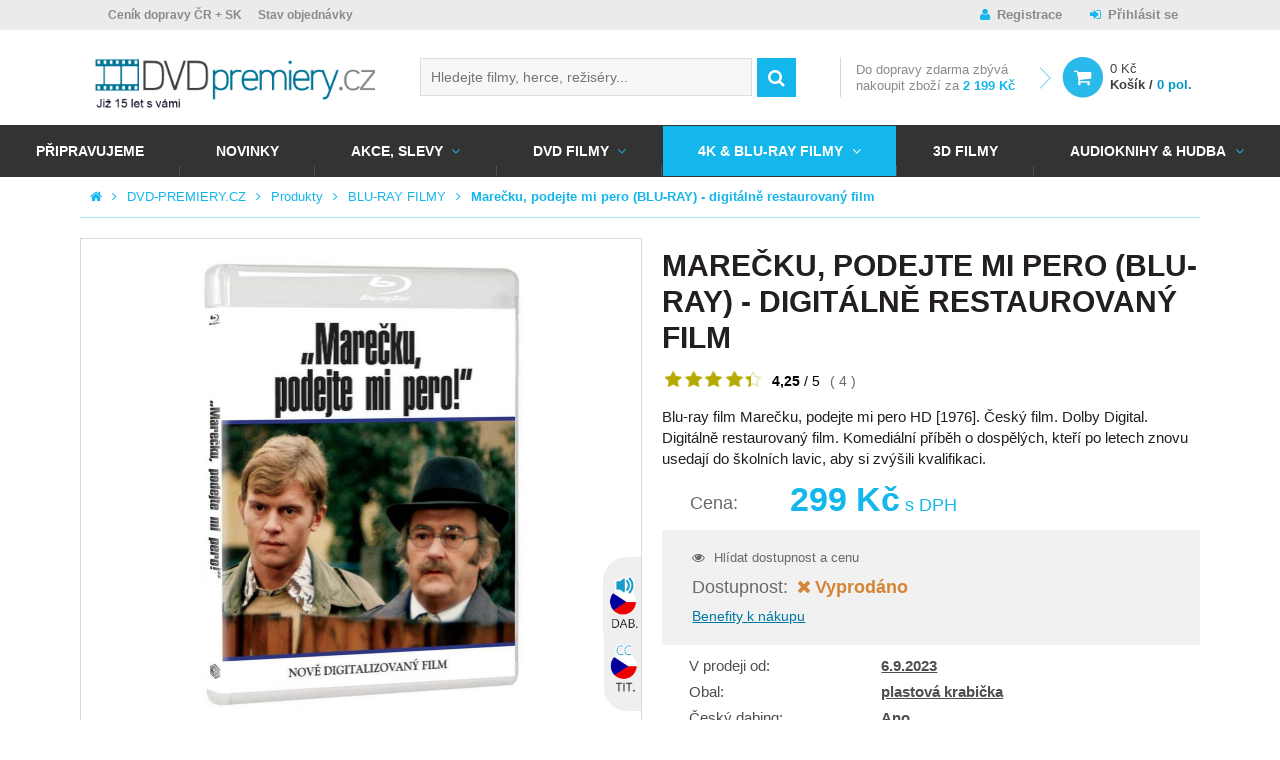

--- FILE ---
content_type: text/html; charset=UTF-8
request_url: https://www.dvd-premiery.cz/marecku-podejte-mi-pero-blu-ray-digitalne-restaurovany-film/
body_size: 20309
content:
<!DOCTYPE HTML>
<html lang="cs">
<head>
	<meta charset="utf-8" />
	<title>Marečku, podejte mi pero (BLU-RAY) - digitálně restaurovaný film | DVD-PREMIERY.CZ</title>
	<meta name="description" content="Blu-ray film Marečku, podejte mi pero HD [1976]. Český film. Dolby Digital. Digitálně restaurovaný film. Komediální příběh o dospělých, kteří po letech znovu us" />
	<meta name="keywords" content="Marečku, podejte mi pero (BLU-RAY) - digitálně restaurovaný film" />
	<meta name="author" content="DVD Premiéry" />
	<meta name="robots" content="index, follow" />

	<meta name="viewport" content="initial-scale=1" />
	<meta name="google-site-verification" content="Iiki7Vi01x2uDwek68jg3796WF4Xxl4ocv1DZGkwyaM" />
	<meta name="facebook-domain-verification" content="xai86j1ebzxizkm747vsc6zvrd5iqu" />
	<meta name="seznam-wmt" content="j9OqmLQRrZBLKCPpVQ6FZP0XHu7Ty0pl" />

	<!-- FACEBOOK SHARING -->
			<meta property="og:image" content="https://www.dvd-premiery.cz/data/imgauto/9/0/204470.jpg" />
	

	<!--



	<script src="https://use.typekit.net/yuq8ppf.js"></script>
	<script>try{Typekit.load({ async: true });}catch(e){}</script>

	-->

	<link rel="shortcut icon" href="/layout/img/favicon.ico" type="image/x-icon" />

    
    
    
	
											
	<link rel="stylesheet" type="text/css" media="screen" href="/layout/css/fonts.css?v=ad921d60486366258809553a3db49a4a" />

	<link rel="stylesheet" type="text/css" media="screen" href="/layout/css/main.css?v=ad921d60486366258809553a3db49a4a" />
	<link rel="stylesheet" type="text/css" media="screen" href="/layout/css/theme.css?v=ad921d60486366258809553a3db49a4a" />



			<!-- Mootools -->
        <script type="text/javascript" src="/engine/js/MooTools/MooTools-Core-1.6.0.js?v=ad921d60486366258809553a3db49a4a"></script>
        <script type="text/javascript" src="/engine/js/MooTools/MooTools-More-1.6.0.js?v=ad921d60486366258809553a3db49a4a"></script>
        <script type="text/javascript" src="/engine/js/MooTools/MooTools-Fixies.js?v=ad921d60486366258809553a3db49a4a"></script>
		<script src="/engine/js/MooTools/4Moo1/UI/UI.js" type="text/javascript"></script>
        <script src="/engine/js/MooTools/4Moo1/UI/DragDropEnhance.js" type="text/javascript"></script>




		<!-- UI -->
								<script type="text/javascript" src="/engine/js/MooTools/4Moo1/UI/PopUpHTML.js?v=ad921d60486366258809553a3db49a4a"></script>

						<script src="/engine/js/MooTools/_ui/_ui.js" type="text/javascript"></script>
			<script src="/engine/js/MooTools/_ui/_ui.Loading.js" type="text/javascript"></script>
			<script src="/engine/js/MooTools/_ui/_ui.ImagePreloader.js" type="text/javascript"></script>
			<script src="/engine/js/MooTools/_ui/_ui.ContentToggler.js" type="text/javascript"></script>
			<script src="/engine/js/MooTools/_ui/_ui.TabView.js" type="text/javascript"></script>


			<script src="/engine/js/MooTools/_ui/_ui.AjaxLoad.js" type="text/javascript"></script>			<script src="/engine/js/MooTools/_ui/_ui.AjaxLoad.PopupHtml.js" type="text/javascript"></script>
			<script src="/engine/js/MooTools/_ui/_ui.Slider.js" type="text/javascript"></script>			<script src="/engine/js/MooTools/_ui/_ui.Sliders.js" type="text/javascript"></script>


			<script src="/engine/js/MooTools/_ui/_ui.SlideshowSwipe.js" type="text/javascript"></script>
			<script src="/engine/js/MooTools/_ui/_ui.Slideshow.js" type="text/javascript"></script>

            <script src="/engine/js/MooTools/4Moo1/Shop/LastWatchedProducts.js" type="text/javascript"></script>
		
		<script src="/engine/js/MooTools/4Moo1/Search/Whisperer.js" type="text/javascript"></script>

		
					<script type="text/javascript" src="/libs/cerabox/cerabox.min.js?v=ad921d60486366258809553a3db49a4a"></script>
			<link rel="stylesheet" type="text/css" media="screen" href="/libs/cerabox/style/cerabox.css?v=ad921d60486366258809553a3db49a4a" />
		
		
					<script type="text/javascript" src="/engine/js/MooTools/_fv.js?v=ad921d60486366258809553a3db49a4a"></script>

			<script type="text/javascript">//<![CDATA[
				_fvSetString(FV_ERROR_REQUIRED, 'Povinná položka');
				_fvSetString(FV_ERROR_MIN, 'Nedostatečný počet znaků (min. %d)');
				_fvSetString(FV_ERROR_MAX, 'Příliš mnoho znaků (max. %d)');
				_fvSetString(FV_ERROR_NUMERIC, 'Pole může obsahovat pouze číslice');
				_fvSetString(FV_ERROR_ALPHA, 'Pole může obsahovat pouze znaky');
				_fvSetString(FV_ERROR_PATTERN, 'Nesprávný tvar');
				_fvSetString(FV_ERROR_EQUALWITH, 'Hodnoty se neshodují');
				_fvSetString(FV_ERROR_AJAX, 'Nesprávná hodnota');
				_fvSetString(FV_ERROR_MINVALUE, 'Hodnota je menší než povolená hodnota %d');
				_fvSetString(FV_ERROR_MAXVALUE, 'Hodnota je větší než povolená hodnota %d');

				_fvSetString(FV_ERROR_PHONE, 'Nesprávný tvar telefonu');
				_fvSetString(FV_ERROR_DATE, 'Nesprávný tvar datumu');
				_fvSetString(FV_ERROR_URL, 'Nesprávný tvar adresy');
				_fvSetString(FV_ERROR_EMAIL, 'Nesprávný tvar emailu');
				_fvSetString(FV_ERROR_STREETWITHNUMBER, 'Je třeba zadat ulici včetně čísla popisného, pokud neexistuje, zadejte 0.');
				_fvSetString(FV_ERROR_ALTERNATIVETO, 'Vyplňte alespoň jednu z položek');
			//]]></script>
		
		<script type="text/javascript" src="/engine/js/MooTools/4Moo1/UI/SuggestionHTML.js?v=ad921d60486366258809553a3db49a4a"></script>

		<link rel="stylesheet" type="text/css" media="screen" href="/libs/formular/Formular.css?v=ad921d60486366258809553a3db49a4a" />
		<script type="text/javascript" src="/libs/formular/Formular.js?v=ad921d60486366258809553a3db49a4a"></script>
	
	<script type="text/javascript" src="/engine/js/MooTools/4Moo1/Shop/Basket.js?v=ad921d60486366258809553a3db49a4a"></script>
    <script src="/engine/js/MooTools/4Moo1/UI/CarouselMenu.js" type="text/javascript"></script>
    <script src="/engine/js/MooTools/4Moo1/UI/PostalRule.js" type="text/javascript"></script>
    <script src="/engine/js/MooTools/fbFix.js" type="text/javascript"></script>

	<script>

        var MainBasketManager = null;

		$(window).addEvent('domready', function(){

			var eLd = new Element('div', {'class':'loading'});
			eLd.adopt(new Element('img', {'src': '/layout/img/ui/loading.gif'}));
			eLd.adopt(new Element('div', {'class': 'text', html: 'Probíhá přidání zboží do košíku.'}));

			var basketManager = new Basket.AddManager({
				'formSelector': '.products_list form.buy',
				'loadingElement': eLd
			});

            MainBasketManager = basketManager;
		});

        function reinitBasketManager(basketManager)
        {
            if(basketManager instanceof Basket.AddManager) {
                basketManager.reinit();
            }
        }

	</script>

	<script type="text/javascript" src="/engine/js/init.js"></script>


	

	<!-- MOBILE DETECT -->
	<script src="/libs/mobile-detect/mobile-detect.js"></script>

    
</head>
<body>

<script type="text/javascript">
                                                                                
		
                    			                    
        window.dataLayer = window.dataLayer || [];
        dataLayer.push({
          'ecomm_order_ID' : '',
          'ecomm_prodid' : JSON.parse('["204470"]'),
          'ecomm_rtb_prodid' : JSON.parse('[]'),
          'ecomm_pagetype' : 'product',
          'ecomm_searchstring' : '',
          'ecomm_productsfound' : '0',
          'ecomm_issearch' : '0',
          'ecomm_totalvalue' : '299',
          'ecomm_totalvalue_without_vat' : '',
          'ecomm_rtb_totalvalue' : ''
        });

        
        		dataLayer.push({'emailHash': ""});

        </script>

    <!-- Google Tag Manager -->
    <noscript><iframe src="//www.googletagmanager.com/ns.html?id=GTM-M5TJD2"
    height="0" width="0" style="display:none;visibility:hidden"></iframe></noscript>
    <script>(function(w,d,s,l,i){w[l]=w[l]||[];w[l].push({'gtm.start':
    new Date().getTime(),event:'gtm.js'});var f=d.getElementsByTagName(s)[0],
    j=d.createElement(s),dl=l!='dataLayer'?'&l='+l:'';j.async=true;j.src=
    '//www.googletagmanager.com/gtm.js?id='+i+dl;f.parentNode.insertBefore(j,f);
    })(window,document,'script','dataLayer','GTM-M5TJD2');</script>
    <!-- End Google Tag Manager -->


<script>
	var md = new MobileDetect(window.navigator.userAgent);
	if(md.mobile()){
		$$('body').addClass('mobile');
	}
	else {
		$$('body').addClass('desktop');
	}
</script>

<div id="fb-root"></div>
<script>(function(d, s, id) {
  var js, fjs = d.getElementsByTagName(s)[0];
  if (d.getElementById(id)) return;
  js = d.createElement(s); js.id = id;
  js.src = "//connect.facebook.net/cs_CZ/sdk.js#xfbml=1&version=v2.6";
  fjs.parentNode.insertBefore(js, fjs);
}(document, 'script', 'facebook-jssdk'));</script>

<!-- RONDO -->



	





<div class="site_overlay"></div>

<div id="skrollr-body">
<div class="site_wrap   on_subpage shop_active">
	<div id="site_header">
		<div class="inside">
			<div class="top">
				<div class="container">
											<div class="articlescat3 sidebox box29">
		<ul>
				<li class="item1 "><a href="/informace-pro-vas/vse-o-nakupu/cenik-dopravy/" >Ceník dopravy ČR + SK</a></li>
			<li class="item2 "><a href="/zjisteni-stavu-objednavky" >Stav objednávky</a></li>
		</ul>
</div><div class="sidebox login box4">
	<div class="inside">
		
					<a class="register" href="/registrace/">Registrace</a>
			<a class="reg" href="/prihlaseni/" id="idLoginBoxLogin">Přihlásit se</a>
				
	</div>
</div>


<script type="text/javascript" src="/engine/js/MooTools/4Moo1/UI/Login.js?v=ad921d60486366258809553a3db49a4a"></script>
<script type="text/javascript">//<![CDATA[
	new Login(
	{
		sidebox:
		{
			btLogin: $('idLoginBoxLogin'),
			btLogout: $('idLoginBoxLogout')
		}
	});
//]]></script>



									</div>
			</div>
			<div class="site_header_placeholder">
								<div class="site_header_fixed">
					<div class="mid">
						<div class="container">
															<a class="logo_link" href="/" title="DVD Premiéry">
																				<img src="/data/imgauto/31/0/dvd_premiery_logo%202.png" alt="DVD Premiéry" class="logo_full" />
	<img src="/data/imgauto/31/0/dvd_premiery_logo%202.png" alt="DVD Premiéry" class="logo_small" />
																	</a>
														<div class="hotdog" onclick="$('main_menu').toggleClass('open');"></div>
															<div class="sidebox search box2">
	<div class="inside">
		<form method="post" action="/vyhledavani/">
			<div class="ui-item-fulltext">
				<input class="text" type="text" name="seastr" value="" autocomplete="off" placeholder="Hledejte filmy, herce, režiséry..." />
				<div class="search_suggestions_dropdown">
					<div id="js-whisperer-target" class="whisperer_results"></div>
					<div id="js-suggestion-target"></div>
				</div>
			</div>
			<button class="submit" type="submit" title="Vyhledat"></button>
		</form>
	</div>
</div>

	<script type="text/javascript">//<![CDATA[
		window.addEvent('domready', function(){
			var ld = new Element('div');
			ld.adopt(new Element('img', {'src': '/layout/img/ui/loading.suggestion.gif'}));
			ld.adopt(new Element('div', {'class': 'text', html: 'Probíhá načítání výsledků, <br/>čekejte prosím.'}));

			var elISearch;
			if(elISearch = $(document).getElement('.sidebox.search input[name=seastr]'))
			{
				var whisp = new Whisperer({
					link: '/adminmoduleswhisperer/',
					elInput: elISearch,
					elToInject: $('js-whisperer-target')
				});

		new SuggestionHTML(elISearch,
				{
					'url': '/vyhledavani/',
					'imgLoadingSrc': '/layout/img/ui/loading.suggestion.gif',
					useLoadingBox: true,
					loadingElement: ld,
					dropdownTarget: $('js-suggestion-target')
				});
			}
		});
	//]]></script>
<div class="sidebox basket box8" data-reload="/basket/?ajax=1">
	<div class="basket_area">
	        <div class="delivery_info">
            
                            Do <span>dopravy zdarma</span> zbývá <span class="hide_small">nakoupit zboží za</span> <strong>2 199 Kč</strong>
            		</div>
			<a href="/kosik/" class="link">
		<div class="price">0 Kč</div>
		<div class="label">Košík / <strong>0 pol.</strong></div>
	</a>

</div>


</div>							
													</div>
					</div>
					<div class="foot" id="main_menu">
						<div class="container_nav">
															<div class="articlescat0 menu_prod2 sidebox box27">
		<ul>
				<li class="item1  ">
			<a href="/pripravujeme-do-prodeje-na-dvd-a-blu-ray/" title="Připravujeme">Připravujeme</a>
					</li>
			<li class="item2  ">
			<a href="/novinky-v-prodeji-na-dvd-blu-ray-3d-blu-ray/" title="NOVINKY">NOVINKY</a>
					</li>
			<li class="item3  with_childs">
			<a href="/dvd-4k-uhd-3d-blue-ray-akce/" title="AKCE, SLEVY">AKCE, SLEVY</a>
																																			<div class="window">
													<ul>
																	<li class="">
										<a href="/dvd-filmy-akce-cesky-dabing/" title="DVD AKCE">
											DVD AKCE
										</a>
									</li>
															</ul>
													<ul>
																	<li class="">
										<a href="/hd-filmy-blue-ray-akce-cesky-dabing/" title="BLU-RAY AKCE">
											BLU-RAY AKCE
										</a>
									</li>
															</ul>
													<ul>
																	<li class="">
										<a href="/steelbook-akce/" title="STEELBOOK AKCE">
											STEELBOOK AKCE
										</a>
									</li>
															</ul>
													<ul>
																	<li class="">
										<a href="/dvd-akce-1-plus-1/" title="AKCE 1+1">
											AKCE 1+1
										</a>
									</li>
															</ul>
													<ul>
																	<li class="">
										<a href="/vyprodej-dvd-filmy/" title="DVD DISKONT 29-99 Kč">
											DVD DISKONT 29-99 Kč
										</a>
									</li>
															</ul>
													<ul>
																	<li class="">
										<a href="/balicky-kolekce-dvd-filmy/" title="DVD balíčky">
											DVD balíčky
										</a>
									</li>
															</ul>
											</div>
									</li>
			<li class="item4  with_childs">
			<a href="/nejnovejsi-i-nejlepsi-filmy-na-dvd-za-super-ceny/" title="DVD FILMY">DVD FILMY</a>
																																			<div class="window">
													<ul>
																	<li class="">
										<a href="/dvd-dovoz/" title="DVD DOVOZ">
											DVD DOVOZ
										</a>
									</li>
																	<li class="">
										<a href="/dvd-filmovy-vyprodej-od-29-do-99-kc-koupit/" title="DVD DISKONT 29-99 Kč">
											DVD DISKONT 29-99 Kč
										</a>
									</li>
																	<li class="">
										<a href="/dvd-exkluzivne-cesky-dabing/" title="DVD Exkluzivně">
											DVD Exkluzivně
										</a>
									</li>
																	<li class="">
										<a href="/dvd-filmove-serie/" title="DVD Filmové série">
											DVD Filmové série
										</a>
									</li>
																	<li class="">
										<a href="/nejlepsi-akcni-filmy-na-dvd-za-skvele-ceny/" title="Akční filmy">
											Akční filmy
										</a>
									</li>
																	<li class="">
										<a href="/nejlepsi-animovane-filmy-na-dvd-levne/" title="Animované DVD filmy">
											Animované DVD filmy
										</a>
									</li>
																	<li class="">
										<a href="/pohadky-barbie-na-dvd/" title="BARBIE NA DVD">
											BARBIE NA DVD
										</a>
									</li>
																	<li class="">
										<a href="/boxerske-filmy/" title="Boxerské filmy">
											Boxerské filmy
										</a>
									</li>
																	<li class="">
										<a href="/cviceni-na-dvd-pilates-hubnete-s-dvd-cviceni-pro-tehotne/" title="Cvičení">
											Cvičení
										</a>
									</li>
																	<li class="">
										<a href="/nejlepsi-ceske-filmy-na-dvd-2010-2025/" title="ČESKÉ FILMY NA DVD">
											ČESKÉ FILMY NA DVD
										</a>
									</li>
															</ul>
													<ul>
																	<li class="">
										<a href="/nejlepsi-filmy-pro-deti-na-dvd-levne/" title="Dětské filmy">
											Dětské filmy
										</a>
									</li>
																	<li class="">
										<a href="/divadlo-jary-cimrmana-na-dvd-levne/" title="DIVADLO JÁRY CIMRMANA">
											DIVADLO JÁRY CIMRMANA
										</a>
									</li>
																	<li class="">
										<a href="/nejlepsi-dobrodruzne-filmy-na-dvd-pro-dospele-i-deti/" title="Dobrodružné filmy">
											Dobrodružné filmy
										</a>
									</li>
																	<li class="">
										<a href="/nejlepsi-dvd-dokumenty-levne-dokumentarni-filmy-na-dvd/" title="Dokumentární filmy">
											Dokumentární filmy
										</a>
									</li>
																	<li class="">
										<a href="/dramaticke-filmy-na-dvd-levne-a-skladem/" title="Dramatické filmy">
											Dramatické filmy
										</a>
									</li>
																	<li class="">
										<a href="/edice-ceska-televize/" title="EDICE ČESKÁ TELEVIZE">
											EDICE ČESKÁ TELEVIZE
										</a>
									</li>
																	<li class="">
										<a href="/nejlepsi-ceske-a-americke-eroticke-filmy-na-dvd/" title="Erotické filmy">
											Erotické filmy
										</a>
									</li>
																	<li class="">
										<a href="/nejlepsi-fantasy-filmy-na-dvd/" title="Fantasy filmy">
											Fantasy filmy
										</a>
									</li>
																	<li class="">
										<a href="/festivalove-filmy/" title="Festivalové filmy">
											Festivalové filmy
										</a>
									</li>
																	<li class="">
										<a href="/noir-filmy-na-dvd-v-nasem-e-shopu-skladem/" title="Film Noir filmy">
											Film Noir filmy
										</a>
									</li>
															</ul>
													<ul>
																	<li class="">
										<a href="/nejlepsi-historicke-filmy-na-dvd/" title="Historické filmy">
											Historické filmy
										</a>
									</li>
																	<li class="">
										<a href="/nejlepsi-horory-vsech-dob-na-dvd-real-sci-fi-fantasy-ad/" title="Horory">
											Horory
										</a>
									</li>
																	<li class="">
										<a href="/hra-o-truny-hbo-serial-dvd/" title="Hra o trůny DVD HBO seriál">
											Hra o trůny DVD HBO seriál
										</a>
									</li>
																	<li class="">
										<a href="/hudebni-dvd-filmy-do-24-hodin-skladem/" title="Hudební filmy">
											Hudební filmy
										</a>
									</li>
																	<li class="">
										<a href="/james-bond-dvd/" title="JAMES BOND DVD">
											JAMES BOND DVD
										</a>
									</li>
																	<li class="">
										<a href="/dvd-kolekce-vase-oblibene-filmy/" title="KOLEKCE DVD FILMŮ">
											KOLEKCE DVD FILMŮ
										</a>
									</li>
																	<li class="">
										<a href="/nejlepsi-komedie-na-dvd-i-romanticke/" title="Komedie">
											Komedie
										</a>
									</li>
																	<li class="">
										<a href="/nejlepsi-nejen-ceske-kriminalni-filmy-pro-milovniky-krimi/" title="Kriminální filmy">
											Kriminální filmy
										</a>
									</li>
																	<li class="">
										<a href="/lego-filmy-dvd/" title="LEGO FILMY DVD">
											LEGO FILMY DVD
										</a>
									</li>
																	<li class="">
										<a href="/loutkove-filmy-a-koledy-dvd-za-skvele-ceny/" title="Loutkové filmy">
											Loutkové filmy
										</a>
									</li>
															</ul>
													<ul>
																	<li class="">
										<a href="/marvel-dvd/" title="MARVEL DVD">
											MARVEL DVD
										</a>
									</li>
																	<li class="">
										<a href="/muzikaly-mamma-mia-nine-chicago-aj-na-dvd/" title="Muzikály">
											Muzikály
										</a>
									</li>
																	<li class="">
										<a href="/mysteriozni-filmy-na-dvd-za-skvele-ceny/" title="Mysteriózní filmy">
											Mysteriózní filmy
										</a>
									</li>
																	<li class="">
										<a href="/naucne-filmy-na-dvd-byl-jednou-jeden-zivot-clovek-ad/" title="Naučné filmy">
											Naučné filmy
										</a>
									</li>
																	<li class="">
										<a href="/levne-dvd-pohadky-pro-deti-ceske-i-zahranicni/" title="Pohádky">
											Pohádky
										</a>
									</li>
																	<li class="">
										<a href="/nejlepsi-psychologicke-filmy-na-dvd-prave-zde/" title="Psychologické filmy">
											Psychologické filmy
										</a>
									</li>
																	<li class="">
										<a href="/nejlepsi-rodinne-filmy-na-dvd/" title="Rodinné filmy">
											Rodinné filmy
										</a>
									</li>
																	<li class="">
										<a href="/nejlepsi-romanticke-filmy-na-dvd/" title="Romantické filmy">
											Romantické filmy
										</a>
									</li>
																	<li class="">
										<a href="/sci-fi-filmy-na-dvd-za-skvele-ceny/" title="Sci-Fi filmy">
											Sci-Fi filmy
										</a>
									</li>
																	<li class="">
										<a href="/slovenske-filmy/" title="SLOVENSKÉ FILMY">
											SLOVENSKÉ FILMY
										</a>
									</li>
															</ul>
													<ul>
																	<li class="">
										<a href="/specialni-edice-dvd-filmu/" title="SPECIÁLNÍ EDICE DVD FILMŮ">
											SPECIÁLNÍ EDICE DVD FILMŮ
										</a>
									</li>
																	<li class="">
										<a href="/nejlepsi-sportovni-filmy-na-dvd-levne/" title="Sportovní filmy">
											Sportovní filmy
										</a>
									</li>
																	<li class="">
										<a href="/star-wars-dvd/" title="STAR WARS DVD">
											STAR WARS DVD
										</a>
									</li>
																	<li class="">
										<a href="/nejlepsi-thrillery-vsech-dob-na-dvd/" title="Thrillery">
											Thrillery
										</a>
									</li>
																	<li class="">
										<a href="/ceske-a-zahranicni-tv-serialy-na-dvd/" title="TV SERIÁLY NA DVD">
											TV SERIÁLY NA DVD
										</a>
									</li>
																	<li class="">
										<a href="/nejlepsi-ceske-ruske-i-americke-valecne-filmy-na-dvd/" title="Válečné filmy">
											Válečné filmy
										</a>
									</li>
																	<li class="">
										<a href="/vecernicek-na-dvd/" title="Večerníček na DVD">
											Večerníček na DVD
										</a>
									</li>
																	<li class="">
										<a href="/klasicke-i-nove-western-filmy-na-dvd-levne/" title="Westerny">
											Westerny
										</a>
									</li>
																	<li class="">
										<a href="/uzasne-zivotopisne-filmy-na-dvd/" title="Životopisné filmy">
											Životopisné filmy
										</a>
									</li>
															</ul>
											</div>
									</li>
			<li class="item5 active with_childs">
			<a href="/4k-ultra-hd-blu-ray-filmy-2/" title="4K &amp; BLU-RAY FILMY">4K & BLU-RAY FILMY</a>
																																			<div class="window">
													<ul>
																	<li class="">
										<a href="/blu-ray-dovoz/" title="BLU RAY DOVOZ">
											BLU RAY DOVOZ
										</a>
									</li>
																	<li class="">
										<a href="/blu-ray-filmove-serie/" title="BLU-RAY Filmové série">
											BLU-RAY Filmové série
										</a>
									</li>
																	<li class="">
										<a href="/4k-uhd-blu-ray-filmy/" title="4K BLU-RAY FILMY">
											4K BLU-RAY FILMY
										</a>
									</li>
																	<li class="">
										<a href="/akcni-blu-ray-filmy-levne/" title="Akční BLU-RAY filmy">
											Akční BLU-RAY filmy
										</a>
									</li>
																	<li class="">
										<a href="/animovane-blu-ray-filmy-skladem/" title="Animované BLU-RAY filmy">
											Animované BLU-RAY filmy
										</a>
									</li>
																	<li class="">
										<a href="/boxerske-br-filmy/" title="Boxerské BLU-RAY filmy">
											Boxerské BLU-RAY filmy
										</a>
									</li>
																	<li class="">
										<a href="/ceske-a-ceskoslovenske-filmy-na-blu-ray/" title="ČESKÉ BLU-RAY FILMY">
											ČESKÉ BLU-RAY FILMY
										</a>
									</li>
															</ul>
													<ul>
																	<li class="">
										<a href="/disney-blu-ray-2/" title="Disney Blu-ray">
											Disney Blu-ray
										</a>
									</li>
																	<li class="">
										<a href="/dobrodruzne-blu-ray-filmy/" title="Dobrodružné BLU-RAY filmy">
											Dobrodružné BLU-RAY filmy
										</a>
									</li>
																	<li class="">
										<a href="/skvele-dokumentarni-filmy-v-blu-ray-kvalite/" title="Dokumentární BLU-RAY filmy">
											Dokumentární BLU-RAY filmy
										</a>
									</li>
																	<li class="">
										<a href="/drama-filmy-na-blu-ray/" title="Dramatické BLU-RAY filmy">
											Dramatické BLU-RAY filmy
										</a>
									</li>
																	<li class="">
										<a href="/fantasy-filmy-na-blu-ray/" title="Fantasy BLU-RAY filmy">
											Fantasy BLU-RAY filmy
										</a>
									</li>
																	<li class="">
										<a href="/uzasne-historicke-filmy-v-blu-ray-levne/" title="Historické BLU-RAY filmy">
											Historické BLU-RAY filmy
										</a>
									</li>
																	<li class="">
										<a href="/strasidelne-horory-na-blu-ray/" title="Horory BLU-RAY">
											Horory BLU-RAY
										</a>
									</li>
															</ul>
													<ul>
																	<li class="">
										<a href="/hra-o-truny-blu-ray-serial-hbo/" title="Hra o trůny BLU-RAY">
											Hra o trůny BLU-RAY
										</a>
									</li>
																	<li class="">
										<a href="/hudebni-blu-ray-filmy/" title="Hudební BLU-RAY filmy">
											Hudební BLU-RAY filmy
										</a>
									</li>
																	<li class="">
										<a href="/james-bond-na-blu-ray-za-skvele-ceny/" title="JAMES BOND BLU-RAY FILMY">
											JAMES BOND BLU-RAY FILMY
										</a>
									</li>
																	<li class="">
										<a href="/kolekce-blu-ray-filmu-levne/" title="KOLEKCE BLU-RAY FILMŮ">
											KOLEKCE BLU-RAY FILMŮ
										</a>
									</li>
																	<li class="">
										<a href="/komedie-na-blu-ray/" title="Komedie BLU-RAY">
											Komedie BLU-RAY
										</a>
									</li>
																	<li class="">
										<a href="/krimi-filmy-na-blu-ray-levne/" title="Kriminální BLU-RAY filmy">
											Kriminální BLU-RAY filmy
										</a>
									</li>
																	<li class="">
										<a href="/marvel-blu-ray/" title="MARVEL BLU-RAY">
											MARVEL BLU-RAY
										</a>
									</li>
															</ul>
													<ul>
																	<li class="">
										<a href="/muzikaly-na-bluray-za-super-ceny/" title="Muzikály BLU-RAY">
											Muzikály BLU-RAY
										</a>
									</li>
																	<li class="">
										<a href="/mysteriozni-filmy-na-blu-ray/" title="Mysteriózní BLU-RAY filmy">
											Mysteriózní BLU-RAY filmy
										</a>
									</li>
																	<li class="">
										<a href="/pohadky-na-blu-ray/" title="Pohádky BLU-RAY">
											Pohádky BLU-RAY
										</a>
									</li>
																	<li class="">
										<a href="/zabavne-rodinne-filmy-na-blu-ray/" title="Rodinné BLU-RAY filmy">
											Rodinné BLU-RAY filmy
										</a>
									</li>
																	<li class="">
										<a href="/krasne-romanticke-filmy-levne-na-blu-ray/" title="Romantické BLU-RAY filmy">
											Romantické BLU-RAY filmy
										</a>
									</li>
																	<li class="">
										<a href="/sci-fi-filmy-na-blu-ray-levne/" title="Sci-Fi BLU-RAY filmy">
											Sci-Fi BLU-RAY filmy
										</a>
									</li>
																	<li class="">
										<a href="/sportovni-blu-ray-filmy/" title="Sportovní BLU-RAY filmy">
											Sportovní BLU-RAY filmy
										</a>
									</li>
															</ul>
													<ul>
																	<li class="">
										<a href="/star-wars-na-blu-ray-kompletni-kolekce/" title="STAR WARS BLU-RAY FILMY">
											STAR WARS BLU-RAY FILMY
										</a>
									</li>
																	<li class="">
										<a href="/filmy-na-blu-ray-jako-steelbook/" title="STEELBOOK BLU-RAY">
											STEELBOOK BLU-RAY
										</a>
									</li>
																	<li class="">
										<a href="/skvele-thrillery-na-blu-ray-levne/" title="Thrillery BLU-RAY">
											Thrillery BLU-RAY
										</a>
									</li>
																	<li class="">
										<a href="/televizni-serialy-na-blu-ray/" title="TV SERIÁLY BLU-RAY">
											TV SERIÁLY BLU-RAY
										</a>
									</li>
																	<li class="">
										<a href="/valecne-filmy-na-blu-ray/" title="Válečné BLU-RAY filmy">
											Válečné BLU-RAY filmy
										</a>
									</li>
																	<li class="">
										<a href="/westerny-na-blu-ray-pro-milovniky-prestrelek/" title="Westerny BLU-RAY">
											Westerny BLU-RAY
										</a>
									</li>
																	<li class="">
										<a href="/zivotopisne-blu-ray-filmy-prave-zde/" title="Životopisné BLU-RAY filmy">
											Životopisné BLU-RAY filmy
										</a>
									</li>
															</ul>
											</div>
									</li>
			<li class="item6  ">
			<a href="/nejlepsi-3d-filmy-na-dvd-a-blu-ray-za-skvele-ceny/" title="3D FILMY">3D FILMY</a>
					</li>
			<li class="item7  with_childs">
			<a href="/audioknihy-mluvene-slovo-hudba/" title="Audioknihy &amp; Hudba">Audioknihy & Hudba</a>
																																			<div class="window">
													<ul>
																	<li class="">
										<a href="/cd-mp3-audioknihy-mluvene-slovo-2/" title="Audioknihy &amp; Mluvené slovo">
											Audioknihy & Mluvené slovo
										</a>
									</li>
															</ul>
													<ul>
																	<li class="">
										<a href="/ceska-popularni-hudba-cd-lp/" title="Česká populární hudba">
											Česká populární hudba
										</a>
									</li>
															</ul>
													<ul>
																	<li class="">
										<a href="/klasicka-komorni-vazna-hudba-na-cd-a-vinyl-elp/" title="Klasická hudba">
											Klasická hudba
										</a>
									</li>
															</ul>
													<ul>
																	<li class="">
										<a href="/slovenska-popularni-hudba/" title="Slovenská populární hudba">
											Slovenská populární hudba
										</a>
									</li>
															</ul>
													<ul>
																	<li class="">
										<a href="/vinyl-lp-vsech-zanru-koupit/" title="Vinyl eLPíčka">
											Vinyl eLPíčka
										</a>
									</li>
															</ul>
													<ul>
																	<li class="">
										<a href="/zahranicni-popularni-hudba-cd-lp/" title="Zahraniční populární hudba">
											Zahraniční populární hudba
										</a>
									</li>
															</ul>
											</div>
									</li>
		</ul>
</div>													</div>
					</div>
				</div>
			</div>
		</div>
	</div>
			<div id="site_pagepath">
			<ul>
				<li class="home"><a href="/" title="Hlavní strana"></a></li>
														<li><a href="/" title="DVD-PREMIERY.CZ">DVD-PREMIERY.CZ</a></li>
																			<li><a href="/produkty/" title="Produkty">Produkty</a></li>
																			<li><a href="/4k-ultra-hd-blu-ray-filmy-2/" title="BLU-RAY FILMY">BLU-RAY FILMY</a></li>
																			<li><a href="/marecku-podejte-mi-pero-blu-ray-digitalne-restaurovany-film/" title="Marečku, podejte mi pero (BLU-RAY) - digitálně restaurovaný film">Marečku, podejte mi pero (BLU-RAY) - digitálně restaurovaný film</a></li>
												</ul>
		</div>
		<div id="site_content">
			<div class="inside">
                                    <div class="side_banners_wrapp sub" data-anchor-target="#site_content" data-180-top="background: transparent;" data-bottom="background: transparent;">
                        <div class="banner_area onleft">
                                                    </div>
                        <div class="banner_area onright">
                                                    </div>
                    </div>
                									<div id="fb-root"></div>
<script>(function(d, s, id) {
  var js, fjs = d.getElementsByTagName(s)[0];
  if (d.getElementById(id)) return;
  js = d.createElement(s); js.id = id;
  js.src = "//connect.facebook.net/cs_CZ/sdk.js#xfbml=1&version=v2.0";
  fjs.parentNode.insertBefore(js, fjs);
}(document, 'script', 'facebook-jssdk'));</script>

<!-- Heureka.cz PRODUCT DETAIL script -->
<script>
(function(t, r, a, c, k, i, n, g) {t['ROIDataObject'] = k;
t[k]=t[k]||function(){(t[k].q=t[k].q||[]).push(arguments)},t[k].c=i;n=r.createElement(a),
g=r.getElementsByTagName(a)[0];n.async=1;n.src=c;g.parentNode.insertBefore(n,g)
})(window, document, 'script', '//www.heureka.cz/ocm/sdk.js?version=2&page=product_detail', 'heureka', 'cz');
</script>
<!-- End Heureka.cz PRODUCT DETAIL script -->

<script type="text/javascript" src="/engine/js/MooTools/4Moo1/Shop/Basket.js?v=ad921d60486366258809553a3db49a4a"></script>
<script type="text/javascript" src="/engine/js/MooTools/4Moo1/Shop/Favourites.js?v=ad921d60486366258809553a3db49a4a"></script>
<script type="text/javascript" src="/engine/js/MooTools/4Moo1/Shop/Watched.js?v=ad921d60486366258809553a3db49a4a"></script>
<script>

    var basketManager = null;

	$(window).addEvent('domready',function(){
		var eLd = new Element('div', {'class':'loading'});
		eLd.adopt(new Element('img', {'src': '/layout/img/ui/loading.gif'}));
		eLd.adopt(new Element('div', {'class': 'text', html: 'Probíhá přidání zboží do košíku.'}));

		basketManager = new Basket.AddManager({
			'formSelector': 'form.buy_area',
			'loadingElement': eLd
		});
		var favouritesManager = new Favourites.AddManager();
		var watchedManager = new Watched.AddManager();

        if (document.referrer.indexOf(window.location.host) !== -1) {
            $('backBtn').addEvent('click', function(event) {
                event.stop();
                history.go(-1);
            });
        } else {
            $('backBtn').hide();
        }
	});

    function changeCount(type)
    {
        var eCount = $(document).getElement('.product_detail .buy_area .count');
        if(isNaN(parseInt(eCount.get('value'))) || eCount.get('value') == null || parseInt(eCount.get('value')) <= 0) {
            eCount.set('value', 1);
        } else {
            if(type == 'increment') {
                eCount.set('value', parseInt(eCount.get('value')) + 1);
            }

            if(type == 'decrement' && parseInt(eCount.get('value')) > 1) {
                eCount.set('value', parseInt(eCount.get('value')) - 1);
            }
        }
    }
</script>


<script>
    function prepareGtmProductItem(item) {
        item = {
            item_id: item.info ? item.info.pid : item.pid,
            item_name: item.info ? item.info.name : item.name,
            price: item.info ? parseFloat(item.info.costold.toString().replace(",", ".")) : parseFloat(item.costold.toString().replace(",", ".")),
            discount: item.info ? parseFloat(item.info.costold - item.info.cost).toFixed(2) : parseFloat((item.costold - item.cost).toFixed(2)),
            quantity: item.count ? item.count.toInt() : (item.storecount ? item.storecount : 1).toInt(),
            item_brand: item.info ? item.info.manufacturer : item.manufacturer,

            item_category: item.categoriesForGA4 ? item.categoriesForGA4[0] : "",
            item_category2: item.categoriesForGA4 ? item.categoriesForGA4[1] : "",
            item_category3: item.categoriesForGA4 ? item.categoriesForGA4[2] : "",
            item_category4: item.categoriesForGA4 ? item.categoriesForGA4[3] : "",
            item_category5: item.categoriesForGA4 ? item.categoriesForGA4[4] : "",
        }

        return item;
    }
</script>

<script n:syntax="double">
    let item = prepareGtmProductItem({"pid":"28995","name":"Mare\u010dku, podejte mi pero (BLU-RAY) - digit\u00e1ln\u011b restaurovan\u00fd film","cost":247.09,"costold":247.09,"storecount":"0","manufacturer":"Magic Box","categoriesForGA4":["BLU-RAY FILMY","Komedie BR","\u010cESK\u00c9 BR FILMY"]})
    let data = {"pid":"28995","name":"Mare\u010dku, podejte mi pero (BLU-RAY) - digit\u00e1ln\u011b restaurovan\u00fd film","cost":247.09,"costold":247.09,"storecount":"0","manufacturer":"Magic Box","categoriesForGA4":["BLU-RAY FILMY","Komedie BR","\u010cESK\u00c9 BR FILMY"]};
    window.dataLayer = window.dataLayer || [];
    dataLayer.push({ ecommerce: null });  // Clear the previous ecommerce object.
    dataLayer.push({
        event: "view_item",
        ecommerce: {
            currency: "CZK",
            value: data.cost,
            items: [
                item
            ]
        },
    });
</script>

<div class="product_detail">
		    <a href="#" class="back" id="backBtn">Zpět</a>
	<div class="product_detail_head">
		<div class="images">
			<div class="main_image CeraBox ">
													<div class="shop_prefers">
                        																																									</div>
								<div class="product_with">
                    <div class="dabing"></div>					<div class="subtitles"></div>                    				</div>
				<div id="ui_hovergallery">
					<div class="slide">
						<a href="/data/imgauto/9/0/204470.jpg" rel="lightbox" title="Marečku, podejte mi pero (BLU-RAY) - digitálně restaurovaný film">
							<div  class="image-wrap">
								<img src="/data/imgauto/9/0/204470.jpg" alt="Marečku, podejte mi pero (BLU-RAY) - digitálně restaurovaný film" />
															</div>
						</a>
					</div>
				</div>
			</div>
			
			<div class="site_social_buttons spaced-top spaced-bottom align-center">
				<!-- EXAMPLE: https://somelongurl.ltd/some-sub-page -->
								<a href="https://www.facebook.com/dialog/share?app_id=2098697357094539&href=https://www.dvd-premiery.cz/marecku-podejte-mi-pero-blu-ray-digitalne-restaurovany-film/&redirect_uri=https://www.dvd-premiery.cz/marecku-podejte-mi-pero-blu-ray-digitalne-restaurovany-film/" target="_blank" class="share_facebook fa_b_thumbs-up">
					Sdílet na Facebooku
				</a>

				<a href="http://twitter.com/share?text=&url=https://www.dvd-premiery.cz/marecku-podejte-mi-pero-blu-ray-digitalne-restaurovany-film/" target="_blank" class="share_twitter fa_b_twitter">
					Tweetni to
				</a>
			</div>
		</div>

		<div class="texts">
			<h1>Marečku, podejte mi pero (BLU-RAY) - digitálně restaurovaný film</h1>
            			<div class="product_detail_ratebox">
															<div class="box">
							<div class="vote">
								<div class="item vote-in" style="float:left;">
									<div class="value">
										<script type="text/javascript">
											function VoteOver(vote)	{
												var votes = new Array(20,40,60,80,100);
												if(!vote) vote=0;
												vote = parseInt(vote);

												for(var i in votes) {
													var obj = $('voteimg-'+votes[i]);
													if(!obj) continue;
													if(vote >= votes[i]) obj.src='/layout/img/common/star_3.png';
													else obj.src='/layout/img/common/star_0.png';
												}
											}
										</script>
																				<span class="voteItem" data-link='{"votel":20}' onmouseover="VoteOver(20);" onmouseout="VoteOver(85);" title="1"><img id="voteimg-20" src="/layout/img/common/star_0.png" alt="1" /></span>
										<span class="voteItem" data-link='{"votel":40}' onmouseover="VoteOver(40);" onmouseout="VoteOver(85);" title="2"><img id="voteimg-40" src="/layout/img/common/star_0.png" alt="2" /></span>
										<span class="voteItem" data-link='{"votel":60}' onmouseover="VoteOver(60);" onmouseout="VoteOver(85);" title="3"><img id="voteimg-60" src="/layout/img/common/star_0.png" alt="3" /></span>
										<span class="voteItem" data-link='{"votel":80}' onmouseover="VoteOver(80);" onmouseout="VoteOver(85);" title="4"><img id="voteimg-80" src="/layout/img/common/star_0.png" alt="4" /></span>
										<span class="voteItem" data-link='{"votel":100}' onmouseover="VoteOver(100);" onmouseout="VoteOver(85);" title="5"><img id="voteimg-100" src="/layout/img/common/star_0.png" alt="5" /></span>
										<script type="text/javascript">
											VoteOver(85);
											window.addEvent('domready', function(){
												new ProductVote('/marecku-podejte-mi-pero-blu-ray-digitalne-restaurovany-film/?action=vote','.vote-in .voteItem');
											});
										</script>
									</div>
									<div class="clearer"></div>
								</div>

								<div class="rating_results" title="hodnocení 4,25" style="float: left;margin-top:-2px;margin-bottom: 3px;margin-left: 0px;">
									<div class="outside"></div>
									<div class="inside" style="width: 85%;"></div>
								</div>

								<script type="text/javascript">
									$$('.rating_results').addEvent('mouseenter', function(){
										$$('.rating_results').hide();
										$$('.vote-in').show();
									});

									$$('.vote-in').addEvent('mouseleave', function(){
										$$('.vote-in').hide();
										$$('.rating_results').show();
									});

									window.addEvent('domready', function(){
										$$('.vote-in').hide();
										$$('.rating_results').show();
									});
								</script>
							</div>
						</div>
									
                					<div class="count_ratings">
												<div><strong>4,25</strong> / 5</div>
                	</div>
					<div class="rating">
						( 4 )
					</div>
                                <div class="clearer"></div>
			</div>

			<p class="desc">Blu-ray film Marečku, podejte mi pero HD [1976]. Český film. Dolby Digital. Digitálně restaurovaný film. Komediální příběh o dospělých, kteří po letech znovu usedají do školních lavic, aby si zvýšili kvalifikaci.</p>
		
			<div class="price">
				<div class="label">
					Cena:
				</div>
				<div class="main">
					<strong>299 Kč</strong> s DPH
									</div>
							</div>
			
                        
                            <script type="text/javascript">
                    window.addEvent('domready', function() {

                        var popupHtml           = new PopUpHTML();
                        var popupHtmlResponse   = new PopUpHTML();

                        $('watchedPriceValue').addEvent('keyup', function(){
                            $('watchedPrice').set('checked', 'checked');
                        });

                        $('watchedShowPopup').addEvent('click', function(){
                            var elForm = $$('.watched_popup');
                            popupHtml.showElement(elForm);
                        });

                        $('watchedClosePopUp').addEvent('click', function(){
                            popupHtml.close();
                            return false;
                        });

                        $('idWatchedForm').addEvent('submit', function(){
                            var watchedStore;

                            if($('watchedStore')) {
                                var watchedStore = $('watchedStore').get('checked');
                            }

                            var watchedPrice        = $('watchedPrice').get('checked');
                            var watchedPriceValue   = $('watchedPriceValue').get('value');
                            var watchedEmail        = $('watchedEmail').get('value');
                            var watchedAgree        = false;

                            if($('gdpr_agree_watchdog')) {
                                watchedAgree = $('gdpr_agree_watchdog').checked;
                            }

                            var ajaxLink = "/hlidane-produkty/?action=edit-watched&amp;pid=28995&amp;ajax=1";

                            var data = {
                                'watchedStore':         watchedStore,
                                'watchedPrice':         watchedPrice,
                                'watchedPriceValue':    watchedPriceValue,
                                'watchedEmail' :        watchedEmail,
								'watchedAgree' : 		watchedAgree,
                            };

                            new _ui.AjaxLoad({
                                method: 'get',
                                url: ajaxLink,
                                onSuccess: function(response){
                                    popupHtmlResponse.showHtml(response.text);
                                    popupHtml.close();
                                }
                            }).send(data);

                            return false;
                        });

                    });
                </script>

                                                    
                <div class="watched_popup">
                    <form class="watched_area watched_catched" action="" method="post" id="idWatchedForm">
                        <header>
                            Hlídat dostupnost a cenu:
                        </header>
                        <p>
                            Chci být informován:
                        </p>
                                                    <div class="item">
                                <label>
                                    <input id="watchedStore" type="checkbox" name="watched[store]" />
                                    Až bude zboží skladem
                                </label>
                            </div>
                        
                        <div class="item">
                            <label>
                                <input id="watchedPrice" type="checkbox" name="watched[price]"  />
                                Při snížení ceny pod 
                                <input class="price" id="watchedPriceValue" type="text" name="watched[priceValue]" value="299" size="5">
                                Kč vč. DPH
                            </label>
                        </div>

                        <div class="item">
                            <label>
                                Na email:
                                <input class="email" id="watchedEmail" type="email" name="watched[email]" value="" >
                            </label>
                        </div>
													<div>
								


<div class="gdpr_form_component">
	<label class="gdpr_agree">
		<input type="checkbox" name="gdpr_agree_watchdog" id="gdpr_agree_watchdog" value="1"  />
		<div>Souhlasím se zpracováním osobních údajů pro účely zaslání informací o sledovaném produktu.</div>
	</label>
	<div class="gdpr_read_more">
		<a class="js-open-gdpr-popup gdpr_formid_gdpr69762a2c71f76">Zobrazit podmínky</a>
	</div>
</div>

<div class="gdpr_popup_component js-gdpr-popup gdpr_formid_gdpr69762a2c71f76">
	<div class="overlay js-close-gdpr-popup gdpr_formid_gdpr69762a2c71f76"></div>
	<div class="window">
		<div class="content">
			<p>
				<h3>SOUHLAS SE ZPRACOVÁNÍM OSOBNÍCH ÚDAJŮ A INFORMACE O ZPRACOVÁNÍ OSOBNÍCH ÚDAJŮ - ZÁKLADNÍ SHRNUTÍ<br />
&nbsp;</h3>

<div>Tento souhlas se zpracováním Vašich osobních údajů (pouze EMAIL) dáváte společnosti Jakub Zeman (DVD-PREMIERY.CZ), Hrubého 1204, Praha 8, IČ: 66851912 <strong>pouze pro účely sledování ceny produktu a sledování dostupnosti produktu</strong>.&nbsp;</div>

<div><strong>1.<span style="white-space:pre"> </span>TOTOŽNOST A KONTAKTNÍ ÚDAJE SPRÁVCE</strong></div>

<div>1.1.<span style="white-space:pre"> </span>Správcem Vašich osobních údajů je obchodní společnost Jakub Zeman (DVD-PREMIERY.CZ), se sídlem Hrubého 1204, Praha 8, identifikační číslo: 66851912, (dále jen „správce“).</div>

<div>1.2.<span style="white-space:pre"> </span>Kontaktní údaje správce jsou následující: adresa pro doručování Hrubého 1204, Praha 8, 18200, adresa elektronické pošty obchod@dvd-premiery,cz, telefon 777665212.</div>

<div>1.3.<span style="white-space:pre"> </span>Správce nejmenoval pověřence pro ochranu osobních údajů.</div>

<div><strong>2.<span style="white-space:pre"> </span>PRÁVNÍ ZÁKLAD ZPRACOVÁNÍ OSOBNÍCH ÚDAJŮ</strong></div>

<div>2.1.<span style="white-space:pre"> </span>Právním základem zpracování Vašich osobních údajů je Váš souhlas dávaný tímto správci ve smyslu čl. 6 odst. 1 písm. a) Nařízení Evropského parlamentu a Rady 2016/679 o ochraně fyzických osob v souvislosti se zpracováním osobních údajů a o volném pohybu těchto údajů a o zrušení směrnice 95/46/ES (obecné nařízení o ochraně osobních údajů) (dále jen „nařízení“).</div>

<div><strong>3.<span style="white-space:pre"> </span>ÚČEL ZPRACOVÁNÍ OSOBNÍCH ÚDAJŮ</strong></div>

<div>3.1.<span style="white-space:pre"> </span>Účelem zpracování Vašich osobních údajů (pouze EMAIL) je sledování ceny produktu a sledování dostupnosti produktu.</div>

<div>3.2.<span style="white-space:pre"> </span>Ze strany správce nedochází k automatickému individuálnímu rozhodování ve smyslu čl. 22 nařízení.</div>

<div><strong>4.<span style="white-space:pre"> </span>DOBA ULOŽENÍ OSOBNÍCH ÚDAJŮ</strong></div>

<div>4.1.<span style="white-space:pre"> </span>Doba, po kterou budou Vaše osobní údaje (pouze EMAIL) správcem uloženy, je pouze doba do které budou slněny podmínky pro sledování dostupnosti nebo změny ceny produktu. Poté bude email z databáze vymazaný.&nbsp;</div>

<div><strong>5.<span style="white-space:pre"> </span>PRÁVA SUBJEKTU ÚDAJŮ</strong></div>

<div>5.1.<span style="white-space:pre"> </span>Za podmínek stanovených v nařízení máte právo požadovat od správce přístup k Vašim osobním údajům, právo na opravu nebo výmaz Vašich osobních údajů, popřípadě omezení jejich zpracování, právo vznést námitku proti zpracování Vašich osobních údajů a dále právo na přenositelnost Vašich osobních údajů.</div>

<div>5.2.<span style="white-space:pre"> </span>Máte právo kdykoli odvolat souhlas se zpracováním Vašich osobních údajů daný správci. Tímto však není dotčena zákonnost zpracování Vašich osobních údajů před takovýmto odvoláním souhlasu. Váš souhlas se zpracováním osobních údajů můžete odvolat následujícím způsobem: odeslat žádost o výmaz osobních údajů v rámci uživatelského účtu na kontaktní email obchodu: obchod@dvd-premiery.cz.</div>

<div>5.3.<span style="white-space:pre"> </span>Pokud byste se domníval(a), že zpracováním Vašich osobních údajů bylo porušeno či je porušováno nařízení, máte mimo jiné právo podat stížnost u dozorového úřadu.</div>

<div>5.4.<span style="white-space:pre"> </span>Nemáte povinnost osobní údaje poskytnout. Poskytnutí Vašich osobních údajů není zákonným či smluvním požadavkem a ani není požadavkem, který je nutný k uzavření smlouvy.</div>

<div>5.5.<span style="white-space:pre"> </span>Máte kdykoliv právo vznést námitku proti zpracování Vašich osobních údajů pro tyto účely zpracování. Pokud vznesete námitku proti zpracování Vašich osobních údajů pro účely přímého marketingu, nebudou již Vaše osobní údaje pro tyto účely dále zpracovávány.</div>

			</p>
							<p>
					<a href="/zasady-zpracovani-osobnich-udaju/" target="_blank">Všeobecné podmínky</a>
				</p>
					</div>
		<div class="action">
			<button type="button" class="close js-close-gdpr-popup gdpr_formid_gdpr69762a2c71f76">Zavřít okno</button>
		</div>
	</div>
</div>



<script>
	document.addEventListener("DOMContentLoaded", function(event){

		// I HATE IE
		if (window.NodeList && !NodeList.prototype.forEach) {
			NodeList.prototype.forEach = function (callback, thisArg) {
				thisArg = thisArg || window;
				for (var i = 0; i < this.length; i++) {
					callback.call(thisArg, this[i], i, this);
				}
			};
		}

		var GDPRopeners = document.querySelectorAll('.js-open-gdpr-popup.gdpr_formid_gdpr69762a2c71f76');
		var GDPRclosers = document.querySelectorAll('.js-close-gdpr-popup.gdpr_formid_gdpr69762a2c71f76');

		function closest(Element) {
			if (!Element.prototype.matches)
				Element.prototype.matches = Element.prototype.msMatchesSelector ||
											Element.prototype.webkitMatchesSelector;

			if (!Element.prototype.closest)
				Element.prototype.closest = function(s) {
					var el = this;
					if (!document.documentElement.contains(el)) return null;
					do {
						if (el.matches(s)) return el;
						el = el.parentElement || el.parentNode;
					} while (el !== null && el.nodeType === 1);
					return null;
				};
		}

		GDPRopeners.forEach(function(item){
			function OpenPopup(){
				var GDPRpopup   = document.querySelectorAll('.js-gdpr-popup.gdpr_formid_gdpr69762a2c71f76')[0];
				GDPRpopup.classList.add('opened');

				// REMOVE OVERFLOW FOR ALL POPUPS
				// THERE IS NO BETTER WAY, CUZ INTERNET EXPLORER DEVELOPERS ARE ......
				var FEOpopups = document.querySelectorAll('.popuphtml-window');

				if(FEOpopups){
					FEOpopups.forEach(function(item){
						item.classList.add('overwrite-overflow');
					});
				}

				return false;
			}

			// YES, I HATE IE
			if (item.addEventListener){
				// HAVE TO USE CSS CLASS, CUZ IE CANT EVEN MODIFY INLINE CSS
				item.addEventListener('click', OpenPopup, false);
			}
			else if (iteml.attachEvent){
				item.attachEvent('onclick', OpenPopup);
			}
		});

		GDPRclosers.forEach(function(item){
			function ClosePopup(){
				var GDPRpopup   = document.querySelectorAll('.js-gdpr-popup.gdpr_formid_gdpr69762a2c71f76')[0];
				GDPRpopup.classList.remove('opened');

				// CHECK IF GRPR WINDOW IS INSIDE ANOTHER POPUP
				// GOTTA ADD OVERFLOW: HIDDEN, IF TRUE
				var FEOpopups = document.querySelectorAll('.popuphtml-window');

				if(FEOpopups){
					FEOpopups.forEach(function(item){
						item.classList.remove('overwrite-overflow');
					});
				}

				return false;
			}

			// YES, I HATE IE EVEN MORE
			if (item.addEventListener){
				item.addEventListener('click', ClosePopup, false);
			}
			else if (item.attachEvent){
				item.attachEvent('onclick', ClosePopup);
			}
		});
	});
</script>


<style>
	.popuphtml-window.overwrite-overflow {
		overflow: visible !important;
	}

	.gdpr_form_component.gdpr-inline {
		display: inline-block;
	}

	/* GDPR FORM ELEMENT */
	.gdpr_form_component {
		display: block;
		clear: both;
		padding: 7px 0;
	}

		.gdpr_form_component .gdpr_agree {
			display: -ms-flexbox;
			display: -webkit-flex;
			display: flex;

			-webkit-flex-wrap: nowrap;
			-ms-flex-wrap: nowrap;
			flex-wrap: nowrap;

			-webkit-align-items: center;
			-ms-flex-align: center;
			align-items: center;

			padding: 0 0 5px 0;

			overflow: hidden;

			cursor: pointer;

			font-size: 13px;

			-webkit-user-select: none;
			user-select: none;
		}

			.gdpr_form_component .gdpr_agree input {
				display: block;
				float: left;
				margin-right: 7px;
			}

		.gdpr_form_component .gdpr_read_more {}

			.gdpr_form_component .gdpr_read_more a {
				cursor: pointer;

				text-decoration: underline;

				-webkit-user-select: none;
				user-select: none;
			}

			.gdpr_form_component .gdpr_read_more a:hover {
				text-decoration: none;
			}

	/* GDPR POPUP */
	.gdpr_popup_component {
		position: fixed;
		top: 0;
		left: 0;
		right: 0;
		bottom: 0;

		z-index: 9000;
		display: none;
	}

	.gdpr_popup_component.opened {
		display: -ms-flexbox;
		display: -webkit-flex;
		display: flex;
		-webkit-flex-direction: row;
		-ms-flex-direction: row;
		flex-direction: row;
		-webkit-flex-wrap: nowrap;
		-ms-flex-wrap: nowrap;
		flex-wrap: nowrap;
		-webkit-justify-content: center;
		-ms-flex-pack: center;
		justify-content: center;
		-webkit-align-content: stretch;
		-ms-flex-line-pack: stretch;
		align-content: stretch;
		-webkit-align-items: center;
		-ms-flex-align: center;
		align-items: center;
	}

		.gdpr_popup_component .overlay {
			position: absolute;
			top: 0;
			left: 0;
			right: 0;
			bottom: 0;

			z-index: 9001;

			background: rgba(0,0,0,0.75);
			cursor: pointer;
		}

		.gdpr_popup_component .window {
			-webkit-box-sizing: border-box;
			-moz-box-sizing: border-box;
			-ms-box-sizing: border-box;
			box-sizing: border-box;

			position: relative;
			z-index: 9002;

			width: calc(100% - 30px);
			height: calc(100% - 30px);
			max-width: 600px;

			padding: 15px 15px 0 15px;

			background: white;
		}

			.gdpr_popup_component .window .content {
				height: calc(100% - 50px);

				overflow-x: hidden;
				overflow-y: auto;

				font-family: Arial, Helvetica, sans-serif;
				font-size: 14px;

				line-height: 1.4;
			}

				.gdpr_popup_component .window .content p {
					padding: 10px 0;
				}

			.gdpr_popup_component .window .action {
				-webkit-box-sizing: border-box;
				-moz-box-sizing: border-box;
				-ms-box-sizing: border-box;
				box-sizing: border-box;
				height: 50px;
				padding-top: 7px;

				text-align: center;
			}

				.gdpr_popup_component .window .action button.close {
					display: inline-block;

					height: 35px;

					padding: 0 15px;

					border: 0;
					border-radius: 5px;
					background: #dfdfe0;

					font-family: Arial, Helvetica, sans-serif;
					font-size: 14px;
					color: black;

					cursor: pointer;
				}

				.gdpr_popup_component .window .action button.close:hover {
					background: #d0d0d1
				}
</style>
							</div>
						                        <div class="options">
                            <button title="Zrušit" type="reset" id="watchedClosePopUp" class="ui_button storno">Zrušit</button>
                            <button title="Potvrdit" type="submit" id="watchedSendAjax" class="ui_button green confirm submit">Potvrdit</button>
                        </div>
                    </form>
                </div>
            
						<div class="store_info">
                                    <div class="watchdog_link" id="watchedShowPopup">
                        Hlídat dostupnost a cenu
                    </div>
                
				Dostupnost:
				<span class="store-n">Vyprodáno</span>

				

				<div class="features">
					<a href="/vyhody-nakupu-u-nas-dvd-premiery-cz/" target="_blank">Benefity k nákupu</a>
				</div>


                			</div>

			<table class="attrs">
																																<tr>
				<th align="left" style="padding-right: 20px;">V prodeji od:</th>
				<td>
																																	<a href="/produkty/?f%5Bt_p%5D%5Bf%5D=6.9.2023&amp;f%5Bt_p%5D%5Bt%5D=6.9.2023">6.9.2023 </a>
																					<br/>
															</td>
			</tr>
																																	<tr>
				<th align="left" style="padding-right: 20px;">Obal:</th>
				<td>
																																	<a href="/produkty/?f%5Bt_s%5D%5B0%5D=28858">plastová krabička </a>
																					<br/>
															</td>
			</tr>
																																																																																																																																																										<tr>
				<th align="left" style="padding-right: 20px;">Český dabing:</th>
				<td>
																																	<a href="/produkty/?f%5Bb_cd%5D%5B0%5D=1">Ano </a>
																					<br/>
															</td>
			</tr>
																																	<tr>
				<th align="left" style="padding-right: 20px;">České titulky:</th>
				<td>
																																	<a href="/produkty/?f%5Bb_cs%5D%5B0%5D=1">Ano </a>
																					<br/>
															</td>
			</tr>
																		
				<tr>
					<th>Kód zboží:</th>
					<td>204470</td>
				</tr>
				<tr>
					<th>Výrobce:</th>
					<td>
						<a href="/produkty/?f%5Bt_v%5D%5B0%5D=Magic%20Box">
							Magic Box
						</a>
					</td>
				</tr>
									<tr>
						<th>Blu-Ray</th>
						<td>Ano</td>
					</tr>
					<tr>
						<th></th>
						<td><a href="/co-je-to-blu-ray/">Co je to Blu-Ray?</a></td>
					</tr>
							</table>

		</div>

	</div>

	<div class="product_detail_foot">
				<div class="tabitem">
			<div class="menu">

				<h2>
				Popis produktu
				</h2>
			</div>
			<div class="tab_content product_desc_content">
				V rámci zvyšování kvalifikace si stárnoucí mistr v továrně na zemědělské stroje Jiří Kroupa musí dodělat maturitu, aby mohl zůstat ve funkci. Společně s dalšími studenty středního věku tak usedá ve večerní škole do stejné lavice, ve které přes den sedí jeho dospívající syn. Průběžné výsledky jsou ale nevalné. Aby však šéfovské místo v modernizovaném provozu nezískal patolízal Hujer, musí Kroupa starší napnout všechny síly.
			</div>
		</div>
		
		
		<div class="tabitem">
			<div class="menu">
				<h2 class="smaller">
					Parametry produktu
					<small>(režie, hrají, zvuk...)</small>
				</h2>
			</div>
			<div class="tab_content product_desc_content">
				<table class="params">
                                                                        						<tr>
				<th align="left" style="padding-right: 20px;">V prodeji od:</th>
				<td>
																																	<a href="/produkty/?f%5Bt_p%5D%5Bf%5D=6.9.2023&amp;f%5Bt_p%5D%5Bt%5D=6.9.2023">6.9.2023 </a>
																					<br/>
															</td>
			</tr>
			                                                    						<tr>
				<th align="left" style="padding-right: 20px;">Obal:</th>
				<td>
																																	<a href="/produkty/?f%5Bt_s%5D%5B0%5D=28858">plastová krabička </a>
																					<br/>
															</td>
			</tr>
			                                                    						<tr>
				<th align="left" style="padding-right: 20px;">Původní název:</th>
				<td>
																																	Marečku podejte mi pero  
																					<br/>
															</td>
			</tr>
			                                                    						<tr>
				<th align="left" style="padding-right: 20px;">Rok výroby:</th>
				<td>
																																	1976  
																					<br/>
															</td>
			</tr>
			                                                    						<tr>
				<th align="left" style="padding-right: 20px;">Země výroby:</th>
				<td>
																																	Československo  
																					<br/>
															</td>
			</tr>
			                                                    						<tr>
				<th align="left" style="padding-right: 20px;">Žánr:</th>
				<td>
																																	<a href="/produkty/?f%5Bt_u%5D%5B0%5D=28938">Komedie </a>
																					<br/>
															</td>
			</tr>
			                                                    						<tr>
				<th align="left" style="padding-right: 20px;">Režie:</th>
				<td>
																																	<a href="/produkty/?f%5Bt_d%5D%5B0%5D=6381">Oldřich Lipský </a>
																					<br/>
															</td>
			</tr>
			                                                    						<tr>
				<th align="left" style="padding-right: 20px;">Hrají:</th>
				<td>
																																	<a href="/produkty/?f%5Bt_a%5D%5B0%5D=8006">František Kovářík </a>
																					<br/>
																												<a href="/produkty/?f%5Bt_a%5D%5B0%5D=6454">Iva Janžurová </a>
																					<br/>
																												<a href="/produkty/?f%5Bt_a%5D%5B0%5D=858">Jan Skopeček </a>
																					<br/>
																												<a href="/produkty/?f%5Bt_a%5D%5B0%5D=6966">Jaroslava Obermaierová </a>
																					<br/>
																												<a href="/produkty/?f%5Bt_a%5D%5B0%5D=7318">Jiří Schmitzer </a>
																					<br/>
																												<a href="/produkty/?f%5Bt_a%5D%5B0%5D=6625">Jiří Sovák </a>
																					<br/>
																												<a href="/produkty/?f%5Bt_a%5D%5B0%5D=8373">Josef Abrhám st. </a>
																					<br/>
																												<a href="/produkty/?f%5Bt_a%5D%5B0%5D=859">Josef Kemr </a>
																					<br/>
																												<a href="/produkty/?f%5Bt_a%5D%5B0%5D=6930">Ladislav Smoljak </a>
																					<br/>
																												<a href="/produkty/?f%5Bt_a%5D%5B0%5D=7345">Marie Motlová </a>
																					<br/>
																												<a href="/produkty/?f%5Bt_a%5D%5B0%5D=869">Míla Myslíková </a>
																					<br/>
																												<a href="/produkty/?f%5Bt_a%5D%5B0%5D=7809">Milena Dvorská </a>
																					<br/>
																												<a href="/produkty/?f%5Bt_a%5D%5B0%5D=8374">Taťjana Medvecká </a>
																					<br/>
																												<a href="/produkty/?f%5Bt_a%5D%5B0%5D=6379">Václav Lohniský </a>
																					<br/>
																												<a href="/produkty/?f%5Bt_a%5D%5B0%5D=6931">Zdeněk Svěrák </a>
																					<br/>
															</td>
			</tr>
			                                                    						<tr>
				<th align="left" style="padding-right: 20px;">Délka:</th>
				<td>
																																	95  minut
																					<br/>
															</td>
			</tr>
			                                                    						<tr>
				<th align="left" style="padding-right: 20px;">Obraz:</th>
				<td>
																																	<a href="/produkty/?f%5Bt_vi%5D%5B0%5D=29317">1.37:1 </a>
																					<br/>
																												<a href="/produkty/?f%5Bt_vi%5D%5B0%5D=80358">1080p (FULL HD) </a>
																					<br/>
																												<a href="/produkty/?f%5Bt_vi%5D%5B0%5D=28855">16:9 </a>
																					<br/>
																												<a href="/produkty/?f%5Bt_vi%5D%5B0%5D=28856">barevný </a>
																					<br/>
																												<a href="/produkty/?f%5Bt_vi%5D%5B0%5D=54544">PILLARBOX </a>
																					<br/>
															</td>
			</tr>
			                                                    						<tr>
				<th align="left" style="padding-right: 20px;">Jazyk:</th>
				<td>
																																	<a href="/produkty/?f%5Bt_l%5D%5B0%5D=18769">český </a>
																					<br/>
															</td>
			</tr>
			                                                    						<tr>
				<th align="left" style="padding-right: 20px;">Zvuk:</th>
				<td>
																																	<a href="/produkty/?f%5Bt_so%5D%5B0%5D=26730">český 2.0 DTS-HD </a>
																															<img src="/layout/img/icons/flags/cz.png" alt="Česká" />
																														<br/>
															</td>
			</tr>
			                                                    						<tr>
				<th align="left" style="padding-right: 20px;">Titulky:</th>
				<td>
																																	<a href="/produkty/?f%5Bt_t%5D%5B0%5D=17">anglické </a>
																																												<br/>
																												<a href="/produkty/?f%5Bt_t%5D%5B0%5D=1134">české pro neslyšící </a>
																															<img src="/layout/img/icons/flags/cz.png" alt="Česká" />
																														<br/>
															</td>
			</tr>
			                                                    						<tr>
				<th align="left" style="padding-right: 20px;">Český dabing:</th>
				<td>
																																	<a href="/produkty/?f%5Bb_cd%5D%5B0%5D=1">Ano </a>
																					<br/>
															</td>
			</tr>
			                                                    						<tr>
				<th align="left" style="padding-right: 20px;">České titulky:</th>
				<td>
																																	<a href="/produkty/?f%5Bb_cs%5D%5B0%5D=1">Ano </a>
																					<br/>
															</td>
			</tr>
			                                            				</table>
			</div>
		</div>

					<div class="tabitem">
				<div class="menu">
					<h2>Související články</h2>
				</div>
				<div class="tab_content product_desc_content">

					<table class="params">
													<tr>
								<td><a href="https://www.dvd-premiery.cz/produkty/?f%5Bt_p%5D%5Bf%5D=1.9.2023&f%5Bt_p%5D%5Bt%5D=30.9.2023">Kompletní přehled novinek na DVD a BLU-RAY - Září 2023</a></td>
							</tr>
											</table>
				</div>
			</div>
		
				<div class="tabitem">
			<div class="menu">
				<h2>Současně nakupované</h2>
			</div>
			<div class="tab_content">
				<div class="products_list">
					<div class="in_same_order_products products-load-lazy" data-filter="inSameOrder" data-productId="28995"></div>
				</div>
			</div>
		</div>
		
				<div class="tabitem">
			<div class="menu">
				<h2>Alternativy</h2>
			</div>
			<div class="tab_content">
				<div class="products_list">
					<div class="alternatives_products products-load-lazy" data-filter="alternatives" data-productId="28995"></div>
				</div>
			</div>
		</div>
				<div id="idTabNavigation"></div>
		<script>//<![CDATA[
			var tabs = $$('.tabitem');
			var tabview = new _ui.TabView(
			{
				element: $('idTabNavigation'),
				data: tabs,
				tabTitleElement: '.menu',
				useDisposeContent: false,
			});
		//]]></script>

	</div>

    		<div class="box-lazy-98" data-filter="loadBox" data-boxId="98" data-params="" data-cid="" data-manufacturer="" ></div>

<script type="text/javascript">
    
    function insertAndExecute(elm, text) {
        elm.innerHTML = text;
        const scripts = Array.prototype.slice.call(elm.getElementsByTagName("script"));
        for (let i = 0; i < scripts.length; i++) {
            if (scripts[i].src != "") {
                let tag = document.createElement("script");
                tag.src = scripts[i].src;
                document.getElementsByTagName("head")[0].appendChild(tag);
            }
            else {
                eval(scripts[i].innerHTML);
            }
        }
    }

	function loadSideboxes(root) {
		let ajaxLink = '/api/v1/sideboxes';

		let data = {
			'filter': root.dataset.filter,
			'format': 'json',
			'boxId': root.dataset.boxid,
            'params': root.dataset.params,
		}

		if (root.dataset.cid) {
		    data['cid'] = root.dataset.cid
        }

        if (root.dataset.manufacturer) {
            data['manufacturer'] = root.dataset.manufacturer
        }

		new _ui.AjaxLoad({
			method: 'get',
			url: ajaxLink,
			type: 'html',
			jsEval: false,
			onSuccess: function(response){
				let res = JSON.parse(response.html);

				if (!res['sidebox']) {
					root.style.display = 'none';
				}

                insertAndExecute(root, res['sidebox'])
                reinitBasketManager(MainBasketManager);
				ceraboxIframeCatch();
			}
		}).send(data);
	}

	document.addEventListener("DOMContentLoaded", function() {
		let lazySections = document.getElementsByClassName('box-lazy-98');

		if ("IntersectionObserver" in window) {
			let lazyObserver = new IntersectionObserver(function (entries, observer) {
				entries.forEach(function (entry) {
					if (entry.isIntersecting) {
						const lazySection = entry.target;
						lazySection.classList.remove("lazyload");
						lazyObserver.unobserve(lazySection);

                        loadSideboxes(lazySection);
					}
				});
			});

			for (let lazySection of lazySections) {
				lazyObserver.observe(lazySection);
			}
		}
	});
</script><div class="box-lazy-99" data-filter="loadBox" data-boxId="99" data-params="" data-cid="" data-manufacturer="" ></div>

<script type="text/javascript">
    
    function insertAndExecute(elm, text) {
        elm.innerHTML = text;
        const scripts = Array.prototype.slice.call(elm.getElementsByTagName("script"));
        for (let i = 0; i < scripts.length; i++) {
            if (scripts[i].src != "") {
                let tag = document.createElement("script");
                tag.src = scripts[i].src;
                document.getElementsByTagName("head")[0].appendChild(tag);
            }
            else {
                eval(scripts[i].innerHTML);
            }
        }
    }

	function loadSideboxes(root) {
		let ajaxLink = '/api/v1/sideboxes';

		let data = {
			'filter': root.dataset.filter,
			'format': 'json',
			'boxId': root.dataset.boxid,
            'params': root.dataset.params,
		}

		if (root.dataset.cid) {
		    data['cid'] = root.dataset.cid
        }

        if (root.dataset.manufacturer) {
            data['manufacturer'] = root.dataset.manufacturer
        }

		new _ui.AjaxLoad({
			method: 'get',
			url: ajaxLink,
			type: 'html',
			jsEval: false,
			onSuccess: function(response){
				let res = JSON.parse(response.html);

				if (!res['sidebox']) {
					root.style.display = 'none';
				}

                insertAndExecute(root, res['sidebox'])
                reinitBasketManager(MainBasketManager);
				ceraboxIframeCatch();
			}
		}).send(data);
	}

	document.addEventListener("DOMContentLoaded", function() {
		let lazySections = document.getElementsByClassName('box-lazy-99');

		if ("IntersectionObserver" in window) {
			let lazyObserver = new IntersectionObserver(function (entries, observer) {
				entries.forEach(function (entry) {
					if (entry.isIntersecting) {
						const lazySection = entry.target;
						lazySection.classList.remove("lazyload");
						lazyObserver.unobserve(lazySection);

                        loadSideboxes(lazySection);
					}
				});
			});

			for (let lazySection of lazySections) {
				lazyObserver.observe(lazySection);
			}
		}
	});
</script>	
</div>
<div class="alternative_products products-load-lazy" data-filter="similar" data-productId="28995"></div>
<!-- MICRODATA -->
<script type="application/ld+json">{"@context":"http:\/\/schema.org","gtin":"8595165392586","image":"www.dvd-premiery.cz\/data\/imgauto\/9\/0\/204470.jpg","@type":"Product","aggregateRating":{"@type":"AggregateRating","ratingValue":4.25,"reviewCount":4,"bestRating":""},"description":"V r\u00e1mci zvy\u0161ov\u00e1n\u00ed kvalifikace si st\u00e1rnouc\u00ed mistr v tov\u00e1rn\u011b na zem\u011bd\u011blsk\u00e9 stroje Ji\u0159\u00ed Kroupa mus\u00ed dod\u011blat maturitu, aby mohl z\u016fstat ve funkci. Spole\u010dn\u011b s dal\u0161\u00edmi studenty st\u0159edn\u00edho v\u011bku tak used\u00e1 ve ve\u010dern\u00ed \u0161kole do stejn\u00e9 lavice, ve kter\u00e9 p\u0159es den sed\u00ed jeho dosp\u00edvaj\u00edc\u00ed syn. Pr\u016fb\u011b\u017en\u00e9 v\u00fdsledky jsou ale nevaln\u00e9. Aby v\u0161ak \u0161\u00e9fovsk\u00e9 m\u00edsto v modernizovan\u00e9m provozu nez\u00edskal patol\u00edzal Hujer, mus\u00ed Kroupa star\u0161\u00ed napnout v\u0161echny s\u00edly.","name":"Mare\u010dku, podejte mi pero (BLU-RAY) - digit\u00e1ln\u011b restaurovan\u00fd film","offers":{"@type":"Offer","availability":"http:\/\/schema.org\/OutOfStock","price":299,"priceCurrency":"CZK"}}</script>


<script type="text/javascript">

	function loadProducts(root) {
		let ajaxLink = '/api/v1/products';

		let data = {
			'filter': root.dataset.filter,
			'format': 'json',
			'productId': root.dataset.productid,
		}

		new _ui.AjaxLoad({
			method: 'get',
			url: ajaxLink,
			type: 'html',
			jsEval: false,
			onSuccess: function(response){
				let res = JSON.parse(response.html);

				if (!res['products']) {
					root.style.display = 'none';
				}

				root.innerHTML = res['products'];
				reinitBasketManager(MainBasketManager);
				ceraboxIframeCatch();
			}
		}).send(data);
	}

	document.addEventListener("DOMContentLoaded", function() {
		let lazySections = document.getElementsByClassName('products-load-lazy');

		if ("IntersectionObserver" in window) {
			let lazyObserver = new IntersectionObserver(function (entries, observer) {
				entries.forEach(function (entry) {
					if (entry.isIntersecting) {
						const lazySection = entry.target;
						lazySection.classList.remove("lazyload");
						lazyObserver.unobserve(lazySection);

						loadProducts(lazySection);
					}
				});
			});

			for (let lazySection of lazySections) {
				lazyObserver.observe(lazySection);
			}
		}
	});
</script>

<!--TPL-- include=prepareProduct@analytics/tasks/prepareGtmProductItemTask.tpl -->



<script type="text/javascript">

    function addToCartEvent(data, count = 1)
    {
        if(!data) return;

        data.storecount = 0;
        data.count = count;

        let item = prepareGtmProductItem(data)

        window.dataLayer = window.dataLayer || [];
        dataLayer.push({ ecommerce: null });  // Clear the previous ecommerce object.
        dataLayer.push({
            event: "add_to_cart",
            ecommerce: {
                currency: "CZK",
                value: data.cost,
                items: [
                    item
                ]
            },
        });
    }
</script>

<script type="text/javascript">
	function addToCartDetail(product, count) {
		addToCartEvent(product, count);
	}

	$(window).addEvent('domready', function(){
		document.id("addToCart").addEvent("click", function() {
			let data ={"pid":"28995","name":"Mare\u010dku, podejte mi pero (BLU-RAY) - digit\u00e1ln\u011b restaurovan\u00fd film","cost":247.09,"costold":247.09,"storecount":"0","manufacturer":"Magic Box","categoriesForGA4":["BLU-RAY FILMY","Komedie BR","\u010cESK\u00c9 BR FILMY"]}
			let count = $('basket_product_count_' + data.pid).value

			addToCartDetail(data, count)
		});
	});
</script>
							</div>
		</div>
		<div id="site_footer_top">
		<div class="inside">
							<div class="articlescat0 sidebox box21">
		<ul>
				<li class="item1  ">
			<a href="/vse-o-nakupu/doprava-a-platba/" title="CENÍK DOPRAVY" >CENÍK DOPRAVY</a>
					</li>
			<li class="item2  ">
			<a href="https://www.dvd-premiery.cz/nejnovejsi-i-nejlepsi-filmy-na-dvd-za-super-ceny/" title="DVD FILMY" >DVD FILMY</a>
					</li>
			<li class="item3  ">
			<a href="https://www.dvd-premiery.cz/blu-ray-filmy-za-skvele-ceny/" title="4K &amp; BLU-RAY FILMY" >4K & BLU-RAY FILMY</a>
					</li>
			<li class="item4  ">
			<a href="https://www.dvd-premiery.cz/nejlepsi-ceske-filmy-na-dvd-2014-i-2015/" title="ČESKÉ FILMY" >ČESKÉ FILMY</a>
					</li>
			<li class="item5  ">
			<a href="https://www.dvd-premiery.cz/stare-ceske-filmy-pro-pametniky-levne/" title="FILMY PRO PAMĚTNÍKY" >FILMY PRO PAMĚTNÍKY</a>
					</li>
			<li class="item6  ">
			<a href="https://www.dvd-premiery.cz/ty-nejlepsi-filmy-za-super-akcni-ceny-na-dvd-a-blu-ray/" title="AKCE / SLEVY" >AKCE / SLEVY</a>
					</li>
			<li class="item7  ">
			<a href="https://www.dvd-premiery.cz/audioknihy-mluvene-slovo-hudba/" title="AUDIOKNIHY &amp; HUDBA" >AUDIOKNIHY & HUDBA</a>
					</li>
		</ul>
</div>					</div>
	</div>
	<div id="site_footer_foot">
		<div class="inside">
							<div class="sidebox text0 box22">
	<div class="inside">
				<h2>Kontakt</h2>

<table border="0" cellpadding="3" cellspacing="3" style="width:100%;">
	<tbody>
		<tr>
			<td style="width: 20px;"><img alt="" src="/data/editor/image/icons/footer_icon_place.jpg" style="width: 15px; height: 15px;" /></td>
			<td colspan="2"><a href="https://www.google.com/maps/place/DVD-PREMIERY.CZ/@50.0911357,14.6136398,17z/data=!3m1!4b1!4m5!3m4!1s0x0:0x5b684adf89df24f5!8m2!3d50.0911357!4d14.6158285" target="_blank">Podnikatelská 545, Praha 9, 190 11</a></td>
		</tr>
		<tr>
			<td><img alt="" src="/data/editor/image/icons/footer_icon_phone.jpg" style="width: 15px; height: 15px;" /></td>
			<td colspan="2">+420 777 665 212<br />
			(Po-Pá 9-16 hod.)</td>
		</tr>
		<tr>
			<td><img alt="" src="/data/editor/image/icons/footer_icon_mail.jpg" style="width: 15px; height: 15px;" /></td>
			<td colspan="2"><a href="mailto:obchod@dvd-premiery.cz?subject=dotaz%20pro%20obchod%20DVD-PREMIERY.CZ&amp;body=zadejte%20pros%C3%ADm%20V%C3%A1%C5%A1%20dotaz">obchod@dvd-premiery.cz</a></td>
		</tr>
		<tr>
			<td colspan="3">
			<div id="showHeurekaBadgeHere-12">&nbsp;</div>
			<script type="text/javascript">
//<![CDATA[
var _hwq = _hwq || [];
    _hwq.push(['setKey', '393344C414FBBD5D8A278B8BC1BCF46B']);_hwq.push(['showWidget', '12', '7934', 'DVDpremiery.cz', 'dvd-premiery-cz']);(function() {
    var ho = document.createElement('script'); ho.type = 'text/javascript'; ho.async = true;
    ho.src = 'https://ssl.heureka.cz/direct/i/gjs.php?n=wdgt&sak=393344C414FBBD5D8A278B8BC1BCF46B';
    var s = document.getElementsByTagName('script')[0]; s.parentNode.insertBefore(ho, s);
})();
//]]>
</script></td>
		</tr>
		<tr>
			<td colspan="3">
			<p><a href="https://www.apek.cz/" target="_blank"><img alt="obchod DVD-PREMIERY.CZ je členem sdružení APEK" src="/data/editor/image/len APEK - tmav.gif" style="width: 86px; height: 91px;" /></a>&nbsp;<a href="https://www.asociace-sos.cz/gos/" target="_blank"><img alt="garance ochrany spotřebitele" src="/data/editor/image/logo GOS - DVD-premiery.jpg" style="width: 91px; height: 91px;" /></a></p>
			</td>
		</tr>
	</tbody>
</table>

<p>&nbsp;</p>

<p><a href="https://www.firmy.cz/detail/2476170-dvdpremiery-cz-praha.html#hodnoceni" rel="noopener" target="_blank"><img alt="DVDpremiery.cz na Firmy.cz" src="https://www.firmy.cz/img-stars/dark-2476170.svg" /></a><br />
&nbsp;</p>

<p>&nbsp;</p>

	</div>
</div><div class="articlescat1 sidebox box23">
		<h2>Zákaznický servis</h2>
	<ul>
				<li class="item1 "><a href="https://signup.cj.com/member/signup/publisher/?cid=5143409#/branded?_k=f4blop" target="_blank">Affiliate / Provizní systém</a></li>
			<li class="item2 "><a href="https://www.dvd-premiery.cz/vyhody-nakupu-u-nas-dvd-premiery-cz/" >Benefity - Výhody nákupu u nás</a></li>
			<li class="item3 "><a href="/novinky-z-dvd-premierycz/" >NOVINKY Z DVD-PREMIERY.CZ</a></li>
			<li class="item4 "><a href="https://www.dvd-premiery.cz/co-je-to-blu-ray-a-co-je-potreba-ke-sledovani-filmu-na-blu-ray/" >Co je to BLU-RAY?</a></li>
			<li class="item5 "><a href="/vse-o-nakupu/doprava-a-platba/" >Ceník dopravy Česko + Slovensko</a></li>
			<li class="item6 "><a href="https://www.dvd-premiery.cz/informace-pro-vas/vse-o-nakupu/cislo-uctu-pro-platby-prevodem/" >Číslo účtu pro platby převodem</a></li>
			<li class="item7 "><a href="https://www.facebook.com/DVDpremierycz-280553192041540/" target="_blank">Facebook</a></li>
			<li class="item8 "><a href="https://www.dvd-premiery.cz/data/editor/file/FORMULAR%20K%20ODSTOUPENI%20OD%20SMLOUVY%20FINAL.pdf" target="_blank">Formulář pro odstoupení od smlouvy</a></li>
			<li class="item9 "><a href="https://www.dvd-premiery.cz/informace-pro-vas/vse-o-nakupu/adresa-obchodu-kontakty/" >Kontakty</a></li>
			<li class="item10 "><a href="https://www.dvd-premiery.cz/zasady-zpracovani-osobnich-udaju/" >Ochrana osobních údajů (GDPR)</a></li>
			<li class="item11 "><a href="/data/editor/file/obchodni-podminky-dvd-premiery-cz.pdf" >Obchodní podmínky ke stažení</a></li>
			<li class="item12 "><a href="http://obchody.heureka.cz/dvd-premiery-cz/recenze/" target="_blank">Recenze zákazníků (heureka.cz)</a></li>
			<li class="item13 "><a href="https://www.zbozi.cz/obchod/25398/" >Recenze zákazníků (zbozi.cz)</a></li>
			<li class="item14 "><a href="https://www.dvd-premiery.cz/informace-pro-vas/vse-o-nakupu/reklamace/" >Reklamace</a></li>
			<li class="item15 "><a href="/zjisteni-stavu-objednavky" >Stav objednávky</a></li>
			<li class="item16 "><a href="https://www.youtube.com/user/DVDPREMIERYCZ" target="_blank">YouTube</a></li>
			<li class="item17 "><a href="https://vimeo.com/dvdpremiery" target="_blank">Filmové-Upoutávky</a></li>
		</ul>
</div><div class="sidebox question box24">
	<h2>Napište nám</h2>
	<form id="formRes" method="post" action="/?subweb=sendmail">
		<input type="hidden" name="mailid" value="question" />
		<input type="hidden" name="url" value="http://www.dvd-premiery.cz/marecku-podejte-mi-pero-blu-ray-digitalne-restaurovany-film/"/>

	
		<textarea class="question" name="question" rows="2" cols="20" placeholder="Váš dotaz" required="required"></textarea>
		<input class="email" type="email" name="email" placeholder="Váš-email" required="required" />
		<button type="submit" class="submit">Odeslat</button>
	</form>
</div><div class="sidebox newssign box25">
	<h2>Přihlaste se k odběru novinek</h2>
	<div class="inside">
		<ul>
			<li>Zasílání aktuálních novinek </li>
			<li>Upozornění na důležité události</li>
			<li>Nejvíce 4x měsíčně</li>
		</ul>

		<a href="/registrace-zasilani-novinek/" class="register">Přihlásit se k odběru</a>
	</div>
</div>								</div>
		<div class="inside_copy">
			&copy; 2026, Všechny práva vyhrazena, <strong>DVD premiery.cz</strong>, Hrubého 1204, Praha 8, 182 00
			<a class="author" href="http://foreveryone.cz" target="_blank" rel="nofollow">Vytvořilo Foreveryone</a>
		</div>
	</div>
</div>


</div>
<script type="text/javascript" src="/libs/skrollr/skrollr.js"></script>
<script type="text/javascript">
	window.addEvent('domready', function() {
		skrollr.init({          
            forceHeight: false,
			mobileCheck: function() {
				//hack - forces mobile version to be off
				return false;
			}
		});
	});
</script>

<!-- REMOVE LIGHTBOX FOR TABLES / MOBILE -->
<script>
	window.addEvent('domready', function() {
		var md = new MobileDetect(window.navigator.userAgent);
		if(md.mobile()){
			$$("[rel=lightbox]").each(function(obj){ obj.set("rel", "")});
		}
	});
</script>


<script>
	// FOR EMAIL INPUTS
	$$(".js-at-button").addEvent("click",function(){
		const input = this.getSiblings("input.with_at_button");
		let value   = input.get("value");

		if(value){
			input.set("value", value + "@");
		}
		else {
			input.set("value", "@");
		}
	})
</script>

    <!-- CJ -->
    

</body>
</html>

--- FILE ---
content_type: text/css
request_url: https://www.dvd-premiery.cz/layout/css/theme.css?v=ad921d60486366258809553a3db49a4a
body_size: 23742
content:
/*

@import url(https://fonts.googleapis.com/css?family=Open+Sans:400,400italic,600,600italic,700,700italic,800,300,300italic,800italic&subset=latin,latin-ext);

*/

body {
	background: white;
	/*font-family: 'proxima-nova', arial;*/
	font-family: Arial, Helvetica, sans-serif;
	font-size: 13px;
	line-height: 1.231;
	min-width: 340px;
}


a {
	color: inherit;
	text-decoration: underline;
}

	a:hover {
		color: inherit;
		text-decoration: none;
	}

strong.red {
	color: red;
}

strong.green {
	color: green;
}


/* WRAPPER */
.site_wrap {
	overflow: hidden;
}


/*

HEADER

*/
#site_header {
	position: relative;
	/*z-index: 2000;*/
}

.on_homepage #site_header {
	/*height: 530px;*/
}

@media (max-width:1020px){
	.on_homepage #site_header {
		height: auto;
	}
}

	.site_head_slideshow {
		/*position: absolute;
		top: 0;
		left: 0;
		right: 0;
		bottom: 0;*/
		z-index: 1;
		clear: both;
		/*background: #f2f2f2;*/
		max-width: 1120px;
		margin: 0 auto;
		/*overflow: hidden;*/
	}

	@media (max-width:1020px){
		.site_head_slideshow {
			display: none;
		}
	}

		.site_head_slideshow #head_hp_slideshow {
			position: relative;
			z-index: 1;
			height: 0;
			overflow: hidden;
			width: 1120px;
			overflow: hidden;
			transition: 500ms height;
		}

		@media (min-width:1400px){
			.site_head_slideshow #head_hp_slideshow {
				height: 350px;
			}
		}

			.site_head_slideshow #head_hp_slideshow .slide {
				height: 250px;
				z-index: 0; /* initial reset */
			}

			@media (min-width:1400px){
				.site_head_slideshow #head_hp_slideshow .slide {
					height: 350px;
				}
			}

			.site_head_slideshow #head_hp_slideshow .slide a {
				display: block;
			}

			.site_head_slideshow #head_hp_slideshow .slide.visible {
				z-index: 5; /* active to top */
			}

		.site_head_slideshow #head_hp_slideshow_overlay {
			position: relative;
			width: 1120px;
			height: 250px;
			margin: 0 auto;
			z-index: 1;
		}

		@media (min-width:1400px){
			.site_head_slideshow #head_hp_slideshow_overlay {
				height: 350px;
			}
		}

			.site_head_slideshow #head_hp_slideshow_overlay .next,
			.site_head_slideshow #head_hp_slideshow_overlay .previous {
				position: absolute;
				top: 150px;
				z-index: 5;
				opacity: 0.8;
				color: black;
				text-shadow: 0 0 10px rgba(255,255,255,0.8);
				width: 30px;
				text-align: center;
			}

			.site_head_slideshow #head_hp_slideshow_overlay .previous {
				left: 20px;
			}

			.site_head_slideshow #head_hp_slideshow_overlay .next {
				right: 20px;
			}

			@media (max-width:1250px){
				.site_head_slideshow #head_hp_slideshow_overlay .next,
				.site_head_slideshow #head_hp_slideshow_overlay .previous {
					display: none;
				}
			}


			.site_head_slideshow #head_hp_slideshow_overlay .next:hover,
			.site_head_slideshow #head_hp_slideshow_overlay .previous:hover {
				opacity:1;
				color:#13b7eb;
			}

			.site_head_slideshow #head_hp_slideshow_overlay .next:before,
			.site_head_slideshow #head_hp_slideshow_overlay .previous:before {
				font-family:FontAwesome;
				font-size:45px;
			}

			.site_head_slideshow #head_hp_slideshow_overlay .previous:before {
				content:"\f053";
			}

			.site_head_slideshow #head_hp_slideshow_overlay .next:before {
				content:"\f054";
			}

			.site_head_slideshow #head_hp_slideshow_overlay .menu {
				position: absolute;
				left: 50%;
				bottom: 15px;
				width: 200px;
				margin-left: -100px;
				text-align: center;
				z-index: 2;
			}

				.site_head_slideshow #head_hp_slideshow_overlay .menu .item {
					display: inline-block;
					width: 17px;
					height: 17px;
					border-radius: 30px;
					background: rgba(0,0,0,0.7);
					cursor: pointer;
					margin: 0 3px;
				}

				.site_head_slideshow #head_hp_slideshow_overlay .menu .item.actived,
				.site_head_slideshow #head_hp_slideshow_overlay .menu .item:hover {
					background: #00a2d9;
				}

			.site_head_slideshow #head_hp_slideshow_overlay .slide {
				display: block;
				width: 100%;
				height: 250px;
				text-decoration: none;
				overflow: hidden;
			}

			@media (min-width:1400px){
				.site_head_slideshow #head_hp_slideshow_overlay .slide {
					height: 350px;
				}
			}

				.site_head_slideshow #head_hp_slideshow_overlay .slide > .bg_img {
					width: 100%;
					height: 350px;
					background-size: cover;
					background-repeat: no-repeat;
				}


				.site_head_slideshow #head_hp_slideshow_overlay .slide > .inside {
					position: absolute;
					top: 240px;
					left: 50%;
					width: 1120px;
					margin-left: -560px;
					z-index: 2;
					height: 300px;
				}

				@media (max-width:1260px){
					.site_head_slideshow #head_hp_slideshow_overlay .slide > .inside {
						top: 240px;
						width: 900px;
						margin-left: -450px;
					}
				}

					/*.site_head_slideshow #head_hp_slideshow_overlay .slide .image {
						position: relative;
						float: left;
						min-height: 200px;
						width: 190px;
					}

						.site_head_slideshow #head_hp_slideshow_overlay .slide .image img {
							max-width: 190px;
							display: block;
							margin: 0 auto;
						}

						.site_head_slideshow #head_hp_slideshow_overlay .slide .image .price {
							position: absolute;
							bottom: -50px;
							left: 40px;
							width: 110px;
							line-height: 110px;
							text-align: center;
							background: white;
							border-radius: 110px;
							font-size: 22px;
							font-weight: 800;
							color: #f4165a;
						}

					.site_head_slideshow #head_hp_slideshow_overlay .slide .texts {
						overflow: hidden;
						padding: 30px 0 0 40px;
					}

						.site_head_slideshow #head_hp_slideshow_overlay .slide .texts .prefers {
							padding: 0 0 5px 0;
						}

							.site_head_slideshow #head_hp_slideshow_overlay .slide .texts .prefers > div {
								display: inline-block;
								padding: 5px 10px;
								border-radius: 6px;
								background: #ff7e00;
								font-size: 14px;
								color: white;
							}

						.site_head_slideshow #head_hp_slideshow_overlay .slide .texts h2 {
							display: inline-block;
							padding: 7px 15px;
							background: rgba(255,255,255,0.9);
							font-size: 35px;
							font-weight: bold;
							color: black;
							text-transform: uppercase;
						}

						.site_head_slideshow #head_hp_slideshow_overlay .slide .texts p {
							margin: 2px 0;
							display: inline-block;
							padding: 7px 15px;
							background: rgba(255,255,255,0.9);
							font-size: 20px;
							color: #333333;
							text-transform: uppercase;
						}

						.site_head_slideshow #head_hp_slideshow_overlay .slide .texts .more {
							margin: 10px 0 0 0;
							display: inline-block;
							padding: 10px 20px;
							border-radius: 10px;
							border-top: 1px solid #82e1ff;
							background: rgb(37,202,255);
							background: -moz-linear-gradient(top,  rgba(37,202,255,1) 0%, rgba(13,169,218,1) 100%);
							background: -webkit-gradient(linear, left top, left bottom, color-stop(0%,rgba(37,202,255,1)), color-stop(100%,rgba(13,169,218,1)));
							background: -webkit-linear-gradient(top,  rgba(37,202,255,1) 0%,rgba(13,169,218,1) 100%);
							background: -o-linear-gradient(top,  rgba(37,202,255,1) 0%,rgba(13,169,218,1) 100%);
							background: -ms-linear-gradient(top,  rgba(37,202,255,1) 0%,rgba(13,169,218,1) 100%);
							background: linear-gradient(to bottom,  rgba(37,202,255,1) 0%,rgba(13,169,218,1) 100%);
							filter: progid:DXImageTransform.Microsoft.gradient( startColorstr='#25caff', endColorstr='#0da9da',GradientType=0 );
							font-size: 17px;
							font-weight: bold;
							color: white;
							text-transform: uppercase;
							text-decoration: none;
						}

						.site_head_slideshow #head_hp_slideshow_overlay .slide .texts .more:hover {
							background: rgb(37,202,255);
						}
*/
	#site_header > .inside {
		position: relative;
		/*z-index: 4;*/
	}

		#site_header > .inside .container {
			position: relative;
			max-width: 1120px;
			margin: 0 auto;
		}

		#site_header > .inside .container_nav {
			position: relative;
			max-width: 1300px;
			margin: 0 auto;
		}

		#site_header > .inside > .top {
			height: 30px;
			background: #ebebeb;
			overflow: hidden;
		}

		@media (min-width:1400px){
			#site_header > .inside > .top {
				height: 40px;
			}
		}

		.hide_head_foot_extra #site_header > .inside > .top {
			display: none;
		}

		@media(max-width:700px){
			#site_header > .inside > .top {
				height: auto;
				min-height: 58px;
				overflow: hidden;
			}
		}

			#site_header > .inside > .top .text0.box3 {
				padding: 7px 0 0 15px;
				font-size: 13px;
				text-transform: uppercase;
				float: left;
				color: #8b8b8b;
			}

			@media (max-width:850px){
				#site_header > .inside > .top .text0.box3 {
					display: none;
				}
			}

			@media (min-width:1400px){
				#site_header > .inside > .top .text0.box3 {
					padding: 12px 0 0 15px;
				}
			}

			#site_header > .inside > .top .sidebox.articlescat3 {
				float:left;
				padding:0 0 0 20px;
			}

			@media(max-width:700px){
				#site_header > .inside > .top .sidebox.articlescat3 {
					padding:0;
					float:none;
				}
			}

				#site_header > .inside > .top .sidebox.articlescat3 > ul {
					list-style:none;
					overflow:hidden;
				}

					#site_header > .inside > .top .sidebox.articlescat3 > ul > li {
						float:left;
					}

						#site_header > .inside > .top .sidebox.articlescat3 > ul > li > a {
							display:block;
							padding:8px;
							font-size:12px;
							font-weight:bold;
							color:#8b8b8b;
							text-decoration:none;
						}

						@media(max-width:700px){
							#site_header > .inside > .top .sidebox.articlescat3 > ul > li > a {
								padding: 7px;
								font-size: 12px;
							}
						}

						@media(min-width:1400px){
							#site_header > .inside > .top .sidebox.articlescat3 > ul > li > a {
								line-height: 40px;
								padding:0 12px;
								font-size:14px;
							}
						}

						#site_header > .inside > .top .sidebox.articlescat3 > ul > li > a:hover,
						#site_header > .inside > .top .sidebox.articlescat3 > ul > li.active > a {
							background:#29b9ea;
							color: white;
						}

			#site_header > .inside > .top .sidebox.login {
				float: right;
				padding: 0 10px 0 0;
			}

			@media(max-width:700px){
				#site_header > .inside > .top .sidebox.login {
					float: left;
				}
			}


				#site_header > .inside > .top .sidebox.login a {
					position: relative;
					display: inline-block;
					font-size: 13px;
					font-weight: bold;
					color: #8b8b8b;
					line-height: 30px;
					padding: 0 12px 0 12px;
					text-decoration: none;
				}

				@media(min-width:1400px){
					#site_header > .inside > .top .sidebox.login a {
						line-height: 40px;
					}
				}

				#site_header > .inside > .top .sidebox.login a:hover {
					background: #13b7eb;
					color: white;
				}

				#site_header > .inside > .top .sidebox.login a:before {
					font-family: FontAwesome;
					padding-right: 7px;
					font-weight: normal;
					color: #13b7eb;
				}

				#site_header > .inside > .top .sidebox.login a:hover:before {
					color: white;
				}

				#site_header > .inside > .top .sidebox.login a.profile:before {
					content: "\f007";
				}

				#site_header > .inside > .top .sidebox.login a.logout:before {
					content: "\f08b";
				}

				#site_header > .inside > .top .sidebox.login a.register:before {
					content: "\f007";
				}
				#site_header > .inside > .top .sidebox.login a.reg:before {
					content: "\f090";
				}

				#site_header > .inside > .top .sidebox.login a.log:before {
					content: "\f090";
				}

			#site_header > .inside > .top .sidebox.banner {
				float: right;
				padding: 2px;
			}

			@media (max-width:1000px){
				#site_header > .inside > .top .sidebox.banner {
					display:none;
				}
			}

			@media(min-width:1400px){
				#site_header > .inside > .top .sidebox.banner {
					padding: 7px 3px;
				}
			}

			#site_header > .inside > .top .sidebox.banner.box5 {
				padding-right: 9px;
			}

				#site_header > .inside > .top .sidebox.banner img {
					width: 25px;
				}

                #site_header h1 a span{
                    display: none;
                }

		/* FIXED HEADER AREA */
		@media (min-width:1341px){
			#site_header .site_header_placeholder {
				position: relative;
				height: 147px;
			}

			.hide_head_foot #site_header .site_header_placeholder {
				height: 95px;
			}
		}

		@media (min-width:1341px){
			#site_header .site_header_fixed.skrollable-after {
				position: fixed;
				top: 0;
				left: 0;
				right: 0;
				height: 147px;
				box-shadow: 0 0 20px rgba(0,0,0,0.5);
			}
		}

		#site_header > .inside .mid {
			position: relative;
			height: 95px;
			background: white;
		}

		@media (max-width:920px){
			#site_header > .inside .mid {
				height: 150px;
			}
		}

		.hide_head_foot_extra #site_header > .inside .mid {
			height: 95px;
		}

			.hide_head_foot_extra #site_header > .inside .mid .logo_link {
				pointer-events: none;
			}

			#site_header > .inside .mid .logo_full {
				position: absolute;
				top: 28px;
				left: 15px;
				width: 280px;
			}

			@media (max-width:1120px){
				#site_header > .inside .mid .logo_full {
					display: none;
				}
			}

			#site_header > .inside .mid .logo_small {
				display: none;
				position: absolute;
				top: 29px;
				left: 15px;
				width: 280px;
			}

			@media (max-width:1120px){
				#site_header > .inside .mid .logo_small {
					display: block;
				}
			}

			@media (max-width:500px){
				#site_header > .inside .mid .logo_small {
					top: 28px;
					width: 200px;
				}
			}

			@media (max-width:390px){
				#site_header > .inside .mid .logo_small {
					top: 28px;
					width: 170px;
				}
			}


			/* LOGO CHRISTMAS VARIANT */
			#site_header > .inside .mid .logo_full_christmas {
				position: absolute;
				top: 5px;
				left: 15px;
				width: 280px;
			}

			@media (max-width:1120px){
				#site_header > .inside .mid .logo_full_christmas {
					display: none;
				}
			}

			#site_header > .inside .mid .logo_small_christmas {
				display: none;
				position: absolute;
				top: 11px;
				left: 15px;
				width: 280px;
			}

			@media (max-width:1120px){
				#site_header > .inside .mid .logo_small_christmas {
					display: block;
				}
			}

			@media (max-width:500px){
				#site_header > .inside .mid .logo_small_christmas {
					top: 18px;
					width: 200px;
				}
			}

			@media (max-width:390px){
				#site_header > .inside .mid .logo_small_christmas {
					top: 23px;
					width: 170px;
				}
			}


			#site_header > .inside .mid .phone_contact {
				position: absolute;
				top: 40px;
				left: 340px;
				font-size: 14px;
				color: #8b8b8b;
			}

			@media (max-width:830px){
				#site_header > .inside .mid .phone_contact {
					display: none;
				}
			}


			#site_header > .inside .mid .sidebox.search {
				position: absolute;
				top: 28px;
				left: 340px;

				background: white;
			}

			.show-overlay #site_header > .inside .mid .sidebox.search {
				z-index: 4000;
			}

			.hide_head_foot_extra #site_header > .inside .mid .sidebox.search {
				display: none;
			}



			@media (max-width:920px){
				#site_header > .inside .mid .sidebox.search {
					top: 85px;
					left: 50%;
					margin-left: -190px;
				}
			}

			@media (max-width:600px){
				#site_header > .inside .mid .sidebox.search {
					top: 85px;
					left: 20px;
					right: 60px;
					margin-left: 0;
				}
			}

				#site_header > .inside .mid .sidebox.search input.text {
					border: 1px solid #DDDDDD;
					background: none;
					width: 310px;
					padding: 10px;
					margin: 0 5px 0 0;
					font-family: 'proxima-nova',arial;
					font-size: 14px;
					color: #4D4D4D;
					background: #F7F7F7;
					float: left;
					outline: none;
				}

				@media (max-width:600px){

					#site_header > .inside .mid .sidebox.search .ui-item-fulltext {
						width: calc(100% - 60px);
					}

					#site_header > .inside .mid .sidebox.search input.text {
						box-sizing: border-box;
						width: 100%;

					}
				}


				#site_header > .inside .mid .sidebox.search input.text:focus {
					border-color: silver;
				}

				#site_header > .inside .mid .sidebox.search button.submit {
					width: 39px;
					height: 39px;
					background: #13b7eb;
					color: white;
					border: 0;
					cursor: pointer;
				}

				#site_header > .inside .mid .sidebox.search button.submit:hover {
					background: #50cbf2;
				}

				#site_header > .inside .mid .sidebox.search button.submit:before {
					font-family: FontAwesome;
					font-size: 18px;
					content: "\f002";
				}

			#site_header > .inside .mid .sidebox.basket {
				float: right;
				padding: 27px 0 0 0;
			}

				#site_header > .inside .mid .sidebox.basket .basket_area {
					width: 360px;
				}

					#site_header > .inside .mid .sidebox.basket .basket_area div.vip_active {
						position: absolute;
						top: 65px;
						right: 5px;
						display: inline-block;
						font-size: 12px;
						padding: 2px 4px;
						background: #13b7eb;
						border-radius: 3px;
						color: white;
						z-index: 3;
						pointer-events: none;
					}

					@media (max-width:700px){
						#site_header > .inside .mid .sidebox.basket .basket_area div.vip_active {
							font-size: 11px;
							padding: 1px 3px;
						}
					}

					#site_header > .inside .mid .sidebox.basket .basket_area .delivery_info {
						float: left;
						width: 175px;
						padding: 5px 0 3px 15px;
						border-left: 1px solid #d7d7d7;
						font-size: 13px;
						line-height: 130%;
						color: #8b8b8b;

					}

					@media (max-width:1120px){
						#site_header > .inside .mid .sidebox.basket .basket_area .delivery_info {
							position: absolute;
							top: 0;
							right: 10px;
							width: 400px;
							border: 0;
							text-align: right;
						}
					}

					.hide_head_foot_extra #site_header > .inside .mid .sidebox.basket .basket_area .delivery_info {
						display: none;
					}

					@media (max-width:600px){
						#site_header > .inside .mid .sidebox.basket .basket_area .delivery_info span.hide_small {
							display: none;
						}
					}

						#site_header > .inside .mid .sidebox.basket .basket_area .delivery_info strong {
							white-space: nowrap;
							color: #13b7eb;
						}

						#site_header > .inside .mid .sidebox.basket .basket_area .delivery_info div.activated {

							text-align: right;
							color: #f4165a;
							font-size: 14px;
						}

						@media (min-width:1121px){
							#site_header > .inside .mid .sidebox.basket .basket_area .delivery_info div.activated {
								padding: 9px 3px 0 0;
							}
						}



						#site_header > .inside .mid .sidebox.basket .basket_area a.link {
							float: right;
							width: 160px;
							height: 41px;
							position: relative;
							text-decoration: none;
							background: url(/layout/img/theme/basket_icon.jpg) left top no-repeat;
							background-size: auto 100%;
						}

						@media (max-width:1120px){
							#site_header > .inside .mid .sidebox.basket .basket_area a.link {
								width: 140px;
								background: url(/layout/img/theme/basket_icon_simple.jpg) left top no-repeat;
								background-size: auto 100%;
							}

						}

						.hide_head_foot_extra #site_header > .inside .mid .sidebox.basket .basket_area a.link {
							/*pointer-events: none;
							background: none;*/
						}

							#site_header > .inside .mid .sidebox.basket .basket_area a.link > div {
								float: right;
								width: 90px;
								text-align: left;
								font-size: 13px;
								color: #424242;
							}

							#site_header > .inside .mid .sidebox.basket .basket_area a.link > div.price {
								padding: 4px 0 0 0;
							}

							#site_header > .inside .mid .sidebox.basket .basket_area a.link > div.label {
								font-weight: bold;
							}

								#site_header > .inside .mid .sidebox.basket .basket_area a.link > div.label strong {
									color: #0097c7;
								}

			/* MOBILE MENU OPEN/CLOSE BUTTON AKA HOTDOG */
			#site_header > .inside .mid div.hotdog {
				position: absolute;
				top: 85px;
				right: 20px;
				width: 38px;
				height: 38px;
				line-height: 40px;
				text-align: center;
				cursor: pointer;
				background: #EFEFEF;
				color: #3B3B3B;
				-webkit-transition: 300ms;
				-moz-transition: 300ms;
				-ms-transition: 300ms;
				transition: 300ms;
			}

			.hide_head_foot #site_header > .inside .mid div.hotdog {
				display: none;
			}

			/* HIDE HOTDOG FOR BIGGER DEVICES */
			@media (min-width:601px){
				#site_header > .inside .mid div.hotdog {
					display: none;
				}
			}

			#site_header > .inside .mid div.hotdog:hover {
				background: #13b7eb;
				color: white;
			}

			#site_header > .inside .mid div.hotdog:before {
				font-family: FontAwesome;
				font-size :22px;
				content: "\f0c9";
			}

		#site_header > .inside  .foot {
			position: relative;
			z-index: 30;
			background: #333333;
		}

		.hide_head_foot #site_header > .inside  .foot {
			display: none;
		}

		@media (max-width:600px){
			#site_header > .inside  .foot {
				border-bottom:1px solid #f2f2f2;
			}
		}

			#site_header > .inside  .foot .articlescat0 > ul {
				width: 100%;
			}

			@media (min-width:601px){
				#site_header > .inside  .foot .articlescat0 > ul {
					display: -ms-flexbox;
					display: -webkit-flex;
					display: flex;
					-webkit-flex-direction: row;
					-ms-flex-direction: row;
					flex-direction: row;
					-webkit-flex-wrap: wrap;
					-ms-flex-wrap: wrap;
					flex-wrap: wrap;
					-webkit-justify-content: space-between;
					-ms-flex-pack: justify;
					justify-content: space-between;
					-webkit-align-content: flex-start;
					-ms-flex-line-pack: start;
					align-content: flex-start;
					-webkit-align-items: flex-start;
					-ms-flex-align: start;
					align-items: flex-start;
				}
			}



			@media (max-width:600px){
				#site_header > .inside  .foot .articlescat0 > ul {
					display:none;
				}
				#site_header > .inside  .foot.open .articlescat0 > ul {
					max-height: inherit;
					height: auto;
					display: block;
				}
			}

				#site_header > .inside  .foot .articlescat0 > ul > li {
					/*float: left;*/
					-webkit-flex: 1 1 auto;
					-ms-flex: 1 1 auto;
					flex: 1 1 auto;
					-webkit-align-self: auto;
					-ms-flex-item-align: auto;
					display: block;
					border: 1px solid transparent; /* FLEXBOX HACK */
				}

				@media (max-width:1200px){
					#site_header > .inside  .foot .articlescat0 > ul > li {
						overflow: hidden;
					}
				}

				@media (max-width:600px){
					#site_header > .inside  .foot .articlescat0 > ul > li {
						float: none;
					}
				}

					#site_header > .inside  .foot .articlescat0 > ul > li > a {
						position: relative;
						display: block;
						line-height: 50px;
						padding: 0 7px;
						font-size: 14px;
						font-weight: bold;
						text-transform: uppercase;
						text-decoration: none;
						color: white;
						-webkit-transition: 150ms;
						-moz-transition: 150ms;
						-ms-transition: 150ms;
						transition: 150ms;

					}

					@media (min-width:601px){
						#site_header > .inside  .foot .articlescat0 > ul > li > a {
							text-align: center;
						}
					}

					#site_header > .inside  .foot .articlescat0 > ul > li > a:before {
						position: absolute;
						right: -1px;
						bottom: 0;
						height: 10px;
						border-right: 1px solid #505050;
						content: "";
					}

					#site_header > .inside  .foot .articlescat0 > ul > li:last-child > a:before {
						display: none;
					}

					@media (max-width:600px){
						#site_header > .inside  .foot .articlescat0 > ul > li > a {
							padding: 0 20px;
						}
					}

					#site_header > .inside  .foot .articlescat0 > ul > li.with_childs > a:after {
						width: 10px;
						text-align: center;
						display: inline-block;
						font-family: FontAwesome;
						font-weight: normal;
						padding-left: 8px;
						content: "\f107";
						margin:-1px 0 0 0;
						color: #25a8d5;
					}

					@media (max-width:1140px){
						#site_header > .inside  .foot .articlescat0 > ul > li.with_childs > a:after {
							display: none;
						}
					}

					#site_header > .inside  .foot .articlescat0 > ul > li.with_childs:hover > a:after {
						color: white;
					}

					body:not(.mobile) #site_header > .inside  .foot .articlescat0 > ul > li.with_childs:hover > a:after {
						content: "\f106";
					}

					#site_header > .inside  .foot .articlescat0 > ul > li.with_childs.active > a:after {
						color: white;
					}

					#site_header > .inside  .foot .articlescat0 > ul > li:hover > a,
					#site_header > .inside  .foot .articlescat0 > ul > li.active > a {
						background: #13b7eb;
					}

					#site_header > .inside  .foot .articlescat0 > ul > li > .window {
						display: none;
						position: absolute;

						left: 0;
						right: 0;
						padding: 20px;
						background: rgb(249,249,249);
						background: -moz-linear-gradient(top,  rgba(249,249,249,1) 0%, rgba(255,255,255,1) 50%, rgba(249,249,249,1) 100%);
						background: -webkit-gradient(linear, left top, left bottom, color-stop(0%,rgba(249,249,249,1)), color-stop(50%,rgba(255,255,255,1)), color-stop(100%,rgba(249,249,249,1)));
						background: -webkit-linear-gradient(top,  rgba(249,249,249,1) 0%,rgba(255,255,255,1) 50%,rgba(249,249,249,1) 100%);
						background: -o-linear-gradient(top,  rgba(249,249,249,1) 0%,rgba(255,255,255,1) 50%,rgba(249,249,249,1) 100%);
						background: -ms-linear-gradient(top,  rgba(249,249,249,1) 0%,rgba(255,255,255,1) 50%,rgba(249,249,249,1) 100%);
						background: linear-gradient(to bottom,  rgba(249,249,249,1) 0%,rgba(255,255,255,1) 50%,rgba(249,249,249,1) 100%);
						filter: progid:DXImageTransform.Microsoft.gradient( startColorstr='#f9f9f9', endColorstr='#f9f9f9',GradientType=0 );
						overflow: hidden;
						border-bottom: 6px solid #13b7eb;
						box-shadow: 0 0 10px rgba(0,0,0,0.1);
						z-index: 30;
					}

					#site_header > .inside  .foot .articlescat0 > ul > li:hover > .window {
						display: block;
					}

					body.mobile #site_header > .inside  .foot .articlescat0 > ul > li > .window {
						display: none !important;
					}

					@media (max-width:1140px){
						#site_header > .inside  .foot .articlescat0 > ul > li:hover > .window {
							display: none;
						}
					}

						#site_header > .inside  .foot .articlescat0 > ul > li > .window ul {
							float: left;
							width: 20%;
						}

						#site_header > .inside  .foot .articlescat0 > ul > li > .window ul > li:nth-child(5n+1){
							clear: both;
						}

							#site_header > .inside  .foot .articlescat0 > ul > li > .window ul > li a {
								position: relative;
								display: block;
								font-size: 14px;
								color: #525252;
								text-decoration: none;
								text-transform: uppercase;
								padding: 10px 20px 10px 35px;
							}

							#site_header > .inside  .foot .articlescat0 > ul > li > .window ul > li a:before {
								position: absolute;
								top: 9px;
								left: 15px;
								font-family: FontAwesome;
								content: "\f105";
								color: #29b9ea;
							}

							#site_header > .inside  .foot .articlescat0 > ul > li > .window ul > li a:hover {
								background: white;
								color: #13b7eb;
							}

/*

PAGEPATH

*/
#site_pagepath {
	max-width: 1120px;
	padding: 0 0 10px 0;
	margin: 10px auto 0 auto;
	clear: both;
	border-bottom: 1px solid #a2e8ff;
}

.hide_head_foot_extra #site_pagepath {
	display: none;
}

@media (max-width:1180px){
	#site_pagepath {
		padding: 0 20px 10px 10px;
	}
}

	#site_pagepath ul {
		list-style: none;
	}

	#site_pagepath ul:after {
		display: block;
		width: 100%;
		clear: both;
		content: "";
	}

		#site_pagepath ul li {
			float: left;
		}

		#site_pagepath ul li:after {
			font-family: FontAwesome;
			content: "\f105";
			color: #13b7eb;
		}

		#site_pagepath ul li:last-child:after {
			display: none;
		}

			#site_pagepath ul li.home a:before {
				font-family: FontAwesome;
				content: "\f015";
			}

			#site_pagepath ul li a,
			#site_pagepath ul li span {
				line-height: 20px;
				padding: 0 10px;
				font-size: 13px;
				color: #13b7eb;
				text-decoration: none;
			}


			#site_pagepath ul li a:hover {
				color: black;
			}

			#site_pagepath ul li:last-child a,
			#site_pagepath ul li:last-child span {
				font-weight: bold;
			}

/*

CONTENT

*/
#site_content {
	padding: 10px 0 30px 0;
	overflow: hidden;
	clear: both;
	min-height: 550px;
}

	#site_content > .inside {
		position: relative;
		max-width: 1120px;
		margin: 0 auto;
		min-height: 550px; /* fix side-banner position */
	}

	.hide_head_foot_extra #site_content > .inside {
		border-top: 3px solid #f2f2f2;
		padding-top: 30px;
	}

	@media(max-width:1180px){
		#site_content > .inside {
			padding: 0 20px;
		}
	}

	#site_content > .inside:after {
		display: block;
		width: 100%;
		clear: both;
		content: "";
	}

	#site_content .sidebar_wrap {
		padding-left: 290px;
	}

	@media (max-width:920px){
		#site_content .sidebar_wrap {
			padding-left: 0;
		}
	}

		#site_content .sidebar_wrap > .sidebar {
			float: left;
			width: 260px;
			margin-left: -290px;
			padding: 10px 0;
		}

		@media (max-width:920px){
			#site_content .sidebar_wrap > .sidebar {
				float: none;
				width: auto;
				margin-left: 0;
				padding: 0;
			}
		}

            #site_content .sidebar_wrap > .sidebar .banner {
				display: none;
			}

			@media (min-width: 921px){
				#site_content .sidebar_wrap > .sidebar .banner {
					margin-top: 20px;
					display: block;
				}
			}

            #site_content .sidebar_wrap > .sidebar .banner img {
                max-width: 260px;
            }

			/* FB PLUGIN */
			#site_content .sidebar_wrap > .sidebar .fb_plugin_area {

			}

			@media (max-width:920px){
				#site_content .sidebar_wrap > .sidebar .fb_plugin_area {
					display: none;
				}
			}

			#site_content .sidebar_wrap > .sidebar .sidebox > .inside > .left_blue_box {
				margin: 20px 0;
				border: 1px solid #a2e8ff;
			}

				#site_content .sidebar_wrap > .sidebar .sidebox > .inside > .left_blue_box > h2 {
					position: relative;
					display: block;
					padding: 10px 20px;
					background: #a2e8ff;
					font-size: 14px;
					font-weight: bold;
					color: #00597a;
				}

				#site_content .sidebar_wrap > .sidebar .sidebox > .inside > .left_blue_box > .inside_text {
					padding: 10px;
					font-size: 14px;
					color: #616161;
				}

					#site_content .sidebar_wrap > .sidebar .sidebox > .inside > .left_blue_box > .inside_text > p {
						padding: 5px 10px;
					}

						#site_content .sidebar_wrap > .sidebar .sidebox > .inside > .left_blue_box > .inside_text a {
							font-size: 20px;
							text-decoration: none;
							color: #00597a;
						}

							#site_content .sidebar_wrap > .sidebar .sidebox > .inside > .left_blue_box > .inside_text a:hover {
								color: #13B7EB;
							}

							#site_content .sidebar_wrap > .sidebar .sidebox > .inside > .left_blue_box > .inside_text a:before {
								font-family: FontAwesome;
								content: "\f095";
								padding-right: 10px;
							}

			/* CAT BOX TITLE */
			#site_content .sidebar .catbox_title {
				padding: 0 20px 20px 20px;
				font-size: 14px;
				color: #858585;
			}

				#site_content .sidebar .catbox_title > div {
					margin: 3px 0 0 0;
					padding: 0 0 0 15px;
					background: url(/layout/img/theme/shop_boxtitle_arrow.png) 0px 2px no-repeat;
				}

			/* SIDEBAR ARTICLES CAT */
			#site_content .sidebar .articlescat2 {
				margin: 20px 0;
				border: 1px solid #a2e8ff;
			}

				#site_content .sidebar .articlescat2 > h2 {
					position: relative;
					display: block;
					padding: 10px 20px;
					background: #a2e8ff;
					font-size: 14px;
					font-weight: bold;
					color: #00597a;
				}

				@media (max-width:920px){
					#site_content .sidebar .articlescat2 > h2 {
						cursor: pointer;
						padding: 10px 20px 10px 35px;
					}

					#site_content .sidebar .articlescat2 > h2:after {
						position: absolute;
						top: 10px;
						left: 10px;
						font-family: FontAwesome;
						font-weight: normal;
						content: "\f0c9";
					}

					#site_content .sidebar .articlescat2.opened > h2:after {
						color: black;
					}
				}

				#site_content .sidebar .articlescat2 > ul {
					padding: 10px;
				}

				@media (max-width:920px){
					#site_content .sidebar .articlescat2 > ul {
						display: none;
					}

					#site_content .sidebar .articlescat2.opened > ul {
						display: block;
					}
				}

					#site_content .sidebar .articlescat2 > ul > li {}

						#site_content .sidebar .articlescat2 > ul > li > a {
							display: inline-block;
							padding: 5px 10px;
							font-size: 14px;
							text-decoration: none;
							color: #616161;
						}

						#site_content .sidebar .articlescat2 > ul > li > a:hover {
							color: black;
						}

						#site_content .sidebar .articlescat2 > ul > li.active > a {
							font-weight: bold;
							color: #00597a;
						}

							#site_content .sidebar .articlescat2 > ul > li ul {
								padding: 0px 15px;
								display: none;
							}

							#site_content .sidebar .articlescat2 > ul > li.active ul {
								display: block;
							}

								#site_content .sidebar .articlescat2 > ul > li ul > li {}

									#site_content .sidebar .articlescat2 > ul > li ul > li > a {
										display: inline-block;
										padding: 5px 10px;
										font-size: 13px;
										text-decoration: none;
										color: #616161;
									}

									#site_content .sidebar .articlescat2 > ul > li ul > li > a:hover {
										color: black;
									}

									#site_content .sidebar .articlescat2 > ul > li ul > li.active > a {
										font-weight: bold;
										color: #00597a;
									}


			/* SHOP CATS */
			#site_content .sidebar .menu_prod1 {}

			@media (max-width:920px){
				.shop_inactive #site_content .sidebar .menu_prod1 {
					display: none;
				}
			}

				#site_content .sidebar .menu_prod1 > ul {
					list-style: none;
					border: 1px solid #a2e8ff;
					background: #ebfaff;
				}

					#site_content .sidebar .menu_prod1 > ul > li {}

						#site_content .sidebar .menu_prod1 > ul > li > a {
							display: block;
							padding: 9px 13px;
							font-size: 13px;
							color: #00597a;
							text-decoration: none;
							text-transform: uppercase;
							border-bottom: 1px solid #a2e8ff;
						}

						@media (min-width:1400px){
							#site_content .sidebar .menu_prod1 > ul > li > a {
								padding: 12px 17px;
								font-size: 15px;
							}
						}

						#site_content .sidebar .menu_prod1 > ul > li > a:hover,
						#site_content .sidebar .menu_prod1 > ul > li.active > a {
							background: #13B7EB;
							color: white;
						}

						#site_content .sidebar .menu_prod1 > ul > li:last-child > a {
							border: 0;
						}

							#site_content .sidebar .menu_prod1 > ul > li > ul {}

								#site_content .sidebar .menu_prod1 > ul > li > ul > li {}

										#site_content .sidebar .menu_prod1 > ul > li > ul > li > a {
											display: block;
											padding: 8px 17px 8px 40px;
											font-size: 12px;
											color: #00597a;
											text-decoration: none;
											text-transform: uppercase;
											border-bottom: 1px solid #a2e8ff;
										}

										#site_content .sidebar .menu_prod1 > ul > li > ul > li > a:hover,
										#site_content .sidebar .menu_prod1 > ul > li > ul > li.active > a {
											background: #a2e8ff;
										}

											#site_content .sidebar .menu_prod1 > ul > li > ul > li > ul {}

												#site_content .sidebar .menu_prod1 > ul > li > ul > li > ul > li {}

														#site_content .sidebar .menu_prod1 > ul > li > ul > li > ul > li > a {
															display: block;
															padding: 8px 17px 8px 60px;
															font-size: 12px;
															color: #00597a;
															text-decoration: none;
															text-transform: uppercase;
															border-bottom: 1px solid #a2e8ff;
														}

														#site_content .sidebar .menu_prod1 > ul > li > ul > li > ul > li > a:hover,
														#site_content .sidebar .menu_prod1 > ul > li > ul > li > ul > li.active > a {
															background: #a2e8ff;
														}

			.shop_cats_carousel {
				overflow: hidden;
			}

			.shop_cats_carousel:after {
				display: block;
				width: 100%;
				clear: both;
				content: "";
			}

			.shop_cats_prev {
				position: relative;
				box-sizing: border-box;
				display: block;
				width: 100%;
				padding: 7px 10px;
				background: #a2e8ff;
				border: 0;
				outline: none;
				font-size: 13px;
				font-weight: bold;
				color: #00597a;
				text-align: center;
				cursor: pointer;
			}

			.shop_cats_prev:hover {
				color: black;
			}

			.shop_cats_prev:before {
				position: absolute;
				top: 7px;
				left: 10px;
				font-family: FontAwesome;
				content: "\f077";
			}


			.shop_cats_next {
				position: relative;
				box-sizing: border-box;
				display: block;
				width: 100%;
				padding: 7px 10px;
				background: #a2e8ff;
				border: 0;
				outline: none;
				font-size: 13px;
				font-weight: bold;
				color: #00597a;
				text-align: center;
				cursor: pointer;
			}

			.shop_cats_next:hover {
				color: black;
			}

			.shop_cats_next:before {
				position: absolute;
				top: 7px;
				left: 10px;
				font-family: FontAwesome;
				content: "\f078";
			}

            .carouselBtn.disabled {
                opacity: 0.4;
                filter: alpha(opacity=40);
                pointer-events: none;
            }

			.shop_cats_all {
				position: relative;
				box-sizing: border-box;
				display: block;
				width: 100%;
				padding: 10px;
				background: none;
				border: 0;
				outline: none;
				font-size: 13px;
				font-weight: bold;
				color: #00597a;
				text-align: center;
				cursor: pointer;
			}

			.shop_cats_all:hover {
				color: black;
			}
		#site_content .sidebar_wrap > .inside_inside {
			overflow: hidden;
		}

			#site_content .sidebar_wrap > .inside_inside > .epayment.platimpak > a {
				display: inline-block;
				padding: 11px 20px 11px 20px;
				background: #0077a2;
				border: 0;
				font-size: 18px;
				font-weight: bold;
				color: white;
				cursor: pointer;
				border-radius: 7px;
				text-decoration: none;
			}

			#site_content .sidebar_wrap > .inside_inside > .epayment.platimpak > a:hover {
				background: rgb(0,142,188);
			}

		#site_content h1 {
			display: block;
			font-size: 30px;
			font-weight: bold;
			color: #231f20;
			text-transform: uppercase;
			padding: 10px 0;
		}

			#site_content h1 strong {
				color: #13b7eb;
			}

		#site_content .shop_cat_desc {
			padding: 0 0 15px 0;
			font-size: 13px;
			line-height: 150%;
		}

			#site_content .shop_cat_desc .shop_cat_desc_content p {
				padding: 5px 0;
			}

            #site_content .shop_cat_desc .sidebox.banner img {
                max-width: 765px;
            }

            @media (max-width:1180px) {
                #site_content .shop_cat_desc .sidebox.banner img {
                    max-width: auto;
                    width: 100%;
                    height: auto;
                }
            }

            @media (max-width:600px) {
                #site_content .shop_cat_desc .sidebox.banner {
                    display: none;
                }
            }

            .banners_in_HP img {
                max-width: 765px;
            }

/*

SITE HP BENEFITS

*/
.site_homepage_benefits {
	overflow: hidden;
	padding: 25px 30px 0 30px;
}

	.site_homepage_benefits .item {
		box-sizing: border-box;
		position: relative;
		width: 100%;
		height: 50px;
		margin-bottom: 15px;
		float: left;
		font-size: 17px;
		line-height: 1.3em;
		color: #333333;
	}

	.site_homepage_benefits .item:nth-child(1){
		padding: 0 0 0 110px;
		background: url(/layout/img/theme/benefit_1_bg.png) 5px center no-repeat;
	}

	.site_homepage_benefits .item:nth-child(2){
		padding: 0 0 0 110px;
		background: url(/layout/img/theme/benefit_2_bg.png) left center no-repeat;
	}

	.site_homepage_benefits .item:nth-child(3){
		padding: 0 0 0 110px;
		background: url(/layout/img/theme/benefit_3_bg.png) 27px center no-repeat;
	}

	.site_homepage_benefits .item:nth-child(4){
		padding: 0 0 0 110px;
		background: url(/layout/img/theme/benefit_4_bg.png) 10px center no-repeat;
	}



	@media (min-width:1100px){
		.site_homepage_benefits .item:nth-child(1){
			padding: 0 0 0 100px;
			background-position: left center;
		}

		.site_homepage_benefits .item:nth-child(2){
			padding: 0 0 0 110px;
			background-position: left center;
		}

		.site_homepage_benefits .item:nth-child(3){
			padding: 0 0 0 60px;
			background-position: left center;
		}

		.site_homepage_benefits .item:nth-child(4){
			padding: 0 0 0 85px;
			background-position: left center;
		}
	}


		.site_homepage_benefits .item strong {
			display: block;
		}




	@media (min-width:650px){
		.site_homepage_benefits .item {
			width: 50%;
		}
	}

	@media (min-width:1100px){
		.site_homepage_benefits .item {
			width: 25%;
		}
	}




#site_homepage_top {}

@media (max-width:1180px){
	#site_homepage_top {
		padding: 0 20px;
	}
}

	#site_homepage_top > .inside {
		position: relative;
		max-width: 1120px;
		margin: 0 auto;
	}


	/* SIDE BANNERS */
	#site_content_hp_wrapper {
		position: relative;
		max-width: 1120px;
		margin: 0 auto;
	}


	.side_banners_wrapp {
		width: 1120px;
		margin: 0 auto;
		position: relative;
	}

	.hide_head_foot .side_banners_wrapp {
		display: none;
	}

	.side_banners_wrapp.skrollable-between {
		position: fixed;
		top: 180px;
		left: 50%;
		margin-left: -560px;
	}

	.side_banners_wrapp.skrollable-after {
		position: absolute;
		bottom: 0;
	}



		@media (max-width:1450px){
			.side_banners_wrapp .banner_area {
				display: none;
			}
		}

		.side_banners_wrapp .banner_area {
			position: absolute;
			top: 10px;
			width: 150px;

		}

		.side_banners_wrapp.sub .banner_area {
			transition: 500ms;
		}

		.side_banners_wrapp.skrollable-after .banner_area {
			top: auto;
			bottom: 10px;
		}


		.side_banners_wrapp .banner_area.onleft {
			left: -160px;
			text-align: right;
		}

		.side_banners_wrapp .banner_area.onright {
			right: -160px;
			text-align: left;
		}

			.side_banners_wrapp .banner_area img {
				max-width: 100%;
				height: auto;
			}

	#site_homepage_top .prod_top0 {
		padding: 20px 0 0 0;
	}

	@media (max-width:600px){
		.sidebox.prod_top0.box11 {
			display: none;
		}
	}

	@media (max-width:1140px){
		#site_homepage_top .prod_top0.box12 {
			display: none;
		}
	}

		#site_homepage_top .prod_top0 .product_list_slideshow {
			width: 100%;
			height: 600px;
		}

			#site_homepage_top .prod_top0 .product_list_slideshow .slide {
				width: 100%;
				z-index: 1;
			}

			#site_homepage_top .prod_top0 .product_list_slideshow .slide.visible {
				z-index: 10;
			}

		#site_homepage_top .prod_top0 div.previous,
		#site_homepage_top .prod_top0 div.next {
			position: absolute;
			top: -47px;
			width: 30px;
			height: 30px;
			text-align: center;
			cursor: pointer;
			color: white;
		}

		#site_homepage_top .prod_top0 div.previous {
			right: 60px;
		}

		#site_homepage_top .prod_top0 div.previous:before {
			font-family: FontAwesome;
			font-size: 17px;
			content: "\f053";
			line-height: 30px;
		}

		#site_homepage_top .prod_top0 div.next {
			right: 27px;
		}
		#site_homepage_top .prod_top0 div.next:before {
			font-family: FontAwesome;
			font-size: 17px;
			content: "\f054";
			line-height: 30px;
		}

		#site_homepage_top .prod_top0 div.previous:hover,
		#site_homepage_top .prod_top0 div.next:hover {
			color: black;
		}

		#site_homepage_top .prod_top0 > h2 {
			position: relative;
			display: block;
			padding: 10px 20px;
			background: #28b8e9;
			font-size: 20px;
			font-weight: bold;
			color: white;
		}

		#site_homepage_top .prod_top0 > h2:before {
			width: 37px;
			height: 26px;
			float: left;
			display: block;
			content: "";
			background: url(/layout/img/theme/box_title_icon_new.png) no-repeat;
			margin: -2px 10px -2px -10px;
		}

		#site_homepage_top .prod_top0.box12 > h2:before {
			background: url(/layout/img/theme/box_title_icon_rec.png) no-repeat;
		}


		/* NEWS / ADD BOX */
		#site_homepage_top .news_add_box{
			clear: both;
			overflow: hidden;
		}

			/* NEWS BOX */
			#site_homepage_top .news_add_box .news_box {
				-webkit-box-sizing: border-box;
				-moz-box-sizing: border-box;
				-ms-box-sizing: border-box;
				box-sizing: border-box;
				display: block;
				float: left;
				width: 75%;
				padding-right: 20px;
			}

			@media (max-width:1140px){
				#site_homepage_top .news_add_box .news_box {
					width: auto;
					float: none;
					padding-right: 0;
				}
			}


				#site_homepage_top .news_add_box .news_box > h2 {
					display: block;
					padding: 10px 17px;
					background: #28b8e9;
					font-size: 20px;
					font-weight: bold;
					color: white;
				}

				#site_homepage_top .news_add_box .news_box > .items {
					overflow: hidden;
					margin-right: -15px;
					padding: 15px 0;
				}

				@media (max-width:1140px){
					#site_homepage_top .news_add_box .news_box > .items {
						margin-right: 0;
					}
				}

					/* ARTICLE */
					#site_homepage_top .news_add_box .news_box > .items article {
						padding: 15px 0;
						overflow: hidden;
					}

					@media (max-width:1140px){
						#site_homepage_top .news_add_box .news_box > .items article.hide_mobile {
							display: none;
						}
					}

						#site_homepage_top .news_add_box .news_box > .items article a.image {
							display: block;
							float: left;
							width: 120px;
							height: auto;
						}

						@media (max-width:600px){
							#site_homepage_top .news_add_box .news_box > .items article a.image {
								width: 90px;
							}
						}

							#site_homepage_top .news_add_box .news_box > .items article a.image img {
								display: block;
								width: 100%;
								height: auto;
								border: 0;
							}

						#site_homepage_top .news_add_box .news_box > .items article .texts {
							overflow: hidden;
							padding: 0 0 0 15px;
						}

							#site_homepage_top .news_add_box .news_box > .items article .texts h3 {
								padding: 0 0 7px 0;
								font-size: 20px;
								font-weight: bold;
								color: #0097c7;
							}

							@media (max-width:600px){
								#site_homepage_top .news_add_box .news_box > .items article .texts h3 {
									font-size: 18px;
								}
							}

							#site_homepage_top .news_add_box .news_box > .items article .texts .date {
								padding: 0 0 7px 0;
								font-size: 12px;
								color: gray;
							}

							#site_homepage_top .news_add_box .news_box > .items article .texts p {
								font-size: 14px;
								color: #3a3a3a;
							}



				#site_homepage_top .news_add_box .news_box > .more {
					clear: both;
					padding: 15px 0;
					text-align: center;
				}

					#site_homepage_top .news_add_box .news_box > .more a {
						display: inline-block;
						background: #f2f2f2;
						padding: 8px 35px;
						font-size: 13px;
						color: #231f20;
						text-decoration: none;
					}

					#site_homepage_top .news_add_box .news_box > .more a:hover {
						background: #13b7eb;
						color: white;
					}

			/* ADVERT BOX */
			#site_homepage_top .news_add_box .advert_box {
				-webkit-box-sizing: border-box;
				-moz-box-sizing: border-box;
				-ms-box-sizing: border-box;
				box-sizing: border-box;
				float: right;
				width: 25%;
			}

			@media (max-width:1140px){
				#site_homepage_top .news_add_box .advert_box {
					display: none;
				}
			}

				#site_homepage_top .news_add_box .advert_box img {
					max-width: 100%;
				}


#site_homepage_mid {

	background: #ebebeb;
}

@media(max-width:1180px){
	#site_homepage_mid {
		display: none;
	}
}

	#site_homepage_mid > .inside {
		position:relative;
		width: 1120px;
		margin: 0 auto;
		padding: 40px 0;
		overflow: hidden;
	}

		#site_homepage_mid > .inside .sidebox.box13 {
			padding: 0 0 5px 0;
			text-align: center;
		}

		#site_homepage_mid > .inside .sidebox.box14 {
			float: left;
			width: 50%;
			text-align: center;
		}

		#site_homepage_mid > .inside .sidebox.box15 {
			float: right;
			width: 50%;
			text-align: center;
		}

		#site_homepage_mid > .inside .sidebox.box13 img,
		#site_homepage_mid > .inside .sidebox.box14 img,
		#site_homepage_mid > .inside .sidebox.box15 img {
			max-width: 100%;
		}

#site_homepage_foot {
	padding: 10px 0;
}

@media (max-width:1180px){
	#site_homepage_foot {
		padding: 10px 20px;
	}
}

	#site_homepage_foot > .inside {
		position: relative;
		max-width: 1120px;
		margin: 0 auto;
	}

	#site_homepage_foot .text1 {
		padding: 20px 0 0 0;
	}

		#site_homepage_foot .text1 > h2 {
			display: block;
			padding: 10px 20px;
			background: #28b8e9;
			font-size: 20px;
			font-weight: bold;
			color: white;
		}

		#site_homepage_foot .text1 > h2:before {
			width: 37px;
			height: 26px;
			float: left;
			display: block;
			content: "";
			background: url(/layout/img/theme/box_title_icon_tips.png) no-repeat;
			margin: -2px 10px -2px -10px;
		}

		#site_homepage_foot .text1 > .inside {
			padding: 10px 0;
			overflow: hidden;
		}

			#site_homepage_foot .text1 > .inside .box {
				-webkit-box-sizing: border-box;
				-moz-box-sizing: border-box;
				box-sizing: border-box;
				float: left;
				width: 25%;
				padding: 20px 10px;
				font-size: 14px;
				font-weight: bold;
				text-transform: uppercase;
				color: #333333;
				text-align: center;
			}

			@media(max-width:730px){
				#site_homepage_foot .text1 > .inside .box {
					width:50%;
				}
			}

			@media(max-width:500px){
				#site_homepage_foot .text1 > .inside .box {
					width:100%;
				}
			}

			#site_homepage_foot .text1 > .inside .box img {
				display: block;
				margin: 0 auto 20px auto;
				max-width: 50%;
			}

			@media(max-width:730px){
				#site_homepage_foot .text1 > .inside .box img {
					max-width:80px;
				}
			}

#site_homepage_foot_sec {
	box-shadow: 0 0 20px rgba(0,0,0,0.2);
}

@media(max-width:1180px){
	#site_homepage_foot_sec {
		padding: 0 20px;
	}
}

	#site_homepage_foot_sec > .inside {
		position: relative;
		max-width: 1120px;
		margin: 0 auto;
		padding: 40px 0;
	}

		@media (max-width:767px){


			#site_homepage_foot_sec > .inside .sidebox.text0 table td {
				display: block;
			}
		}

		#site_homepage_foot_sec .prod_top0 > h2 {
			display: block;
			padding: 10px 20px;
			border: 1px solid #e4e4e4;
			background: rgb(255,255,255);
			background: -moz-linear-gradient(top,  rgba(255,255,255,1) 0%, rgba(245,245,245,1) 100%);
			background: -webkit-gradient(linear, left top, left bottom, color-stop(0%,rgba(255,255,255,1)), color-stop(100%,rgba(245,245,245,1)));
			background: -webkit-linear-gradient(top,  rgba(255,255,255,1) 0%,rgba(245,245,245,1) 100%);
			background: -o-linear-gradient(top,  rgba(255,255,255,1) 0%,rgba(245,245,245,1) 100%);
			background: -ms-linear-gradient(top,  rgba(255,255,255,1) 0%,rgba(245,245,245,1) 100%);
			background: linear-gradient(to bottom,  rgba(255,255,255,1) 0%,rgba(245,245,245,1) 100%);
			filter: progid:DXImageTransform.Microsoft.gradient( startColorstr='#ffffff', endColorstr='#f5f5f5',GradientType=0 );
			box-shadow: inset 0 0 0 1px white;
			font-size: 20px;
			font-weight: bold;
			color: #231f20;
		}

		#site_homepage_foot_sec .prod_top0 > h2:before {
			width: 37px;
			height: 26px;
			float: left;
			display: block;
			content: "";
			background: url(/layout/img/theme/box_title_icon_favs.png) no-repeat;
			margin: -2px 10px -2px -10px;
		}

		@media (min-width:1181px){
			#site_homepage_foot_sec .prod_top0 .item_wrap:nth-child(1) {
				padding-right: 15px;
				width: 740px;
				height: 962px;
				float: left;
				margin: 0;
			}

			#site_homepage_foot_sec .prod_top0 .item_wrap:nth-child(1) .item {
				height: 962px;
			}

				#site_homepage_foot_sec .prod_top0 .item_wrap:nth-child(1) .item a.image {
					height: 706px;
				}

					#site_homepage_foot_sec .prod_top0 .item_wrap:nth-child(1) .item  a.image img {
						max-height: 680px;
					}

			#site_homepage_foot_sec .prod_top0 .item_wrap:nth-child(2) {
				padding-right: 0;
				float: right;
			}

			#site_homepage_foot_sec .prod_top0 .item_wrap:nth-child(3) {
				float: right;
			}
		}

#site_homepage_foot_cats {}

	#site_homepage_foot_cats > .inside {
		position: relative;
		max-width: 1120px;
		margin: 0 auto;
		padding: 40px 20px;
		overflow: hidden;
	}

		#site_homepage_foot_cats > .inside h2 {
			padding: 30px 0;
			display: block;
			text-align: center;
			font-size: 40px;
			font-weight: normal;
			color: #202020;
		}

		@media (max-width:730px){
			#site_homepage_foot_cats > .inside h2 {
				font-size: 20px;
			}
		}

		#site_homepage_foot_cats > .inside .sidebox.banner {
			float: left;
			padding: 20px 5px;
			width: 33%;
			-webkit-box-sizing: border-box;
			-moz-box-sizing: border-box;
			box-sizing: border-box;
		}

		@media (max-width:730px){
			#site_homepage_foot_cats > .inside .sidebox.banner {
				float: none;
				width: auto;
				padding: 5px 20px;
				text-align: center;
			}
		}

			#site_homepage_foot_cats > .inside .sidebox.banner img {
				max-width: 100%;
			}

/*

FOOTER

*/
#site_footer_top {
	min-height: 50px;
	background: #525252;
	overflow: hidden;
}

.hide_head_foot #site_footer_top {
	display: none;
}

@media (max-width:1140px){
	#site_footer_top {
		display: none;
	}
}

	#site_footer_top > .inside {
		position: relative;
		width: 1120px;
		margin: 0 auto;
	}

	#site_footer_top > .inside:after {
		display: block;
		width: 100%;
		clear: both;
		content: "";
	}

		#site_footer_top .articlescat0 {
			float: left;
		}

			#site_footer_top .articlescat0 > ul {}

				#site_footer_top .articlescat0 > ul > li {
					float: left;
				}

					#site_footer_top .articlescat0 > ul > li a {
						display: block;
						padding: 0 10px;
						line-height: 50px;
						font-size: 14px;
						color: #b4b4b4;
						text-decoration: none;
					}

					#site_footer_top .articlescat0 > ul > li a:hover {
						color: white;
					}

		#site_footer_top .sidebox.login {
			float: left;
			padding: 6px 20px 0 30px;
		}

			#site_footer_top .sidebox.login a {
				position: relative;
				display: inline-block;
				font-size: 13px;
				color: #b4b4b4;
				line-height: 40px;
				padding: 0 10px 0 10px;
				text-decoration: none;
			}

			#site_footer_top .sidebox.login a:hover {
				color: white;
			}

			#site_footer_top .sidebox.login a:before {
				font-family: FontAwesome;
				padding-right: 7px;
				font-weight: normal;
			}

			#site_footer_top .sidebox.login a.profile:before {
				content: "\f007";
			}

			#site_footer_top .sidebox.login a.logout:before {
				content: "\f08b";
			}

			#site_footer_top .sidebox.login a.reg:before {
				content: "\f007";
			}

			#site_footer_top .sidebox.login a.log:before {
				content: "\f090";
			}

		#site_footer_top .text0.box29 {
			padding: 13px 0 0 0;
		}

#site_footer_foot {
	padding: 0 30px;
	background: #313131;
	overflow: hidden;
}

.hide_head_foot #site_footer_foot {
	display: none;
}

	#site_footer_foot > .inside_copy {
		clear: both;
		display: block;
		border-top: 1px solid #525252;
		padding: 15px 20px;
		max-width: 1120px;
		margin: 0 auto;
		font-size: 12px;
		color: #525252;
		line-height: 19px;
	}

	@media(max-width:750px){
		#site_footer_foot > .inside_copy {
			text-align: center;
		}
	}

		#site_footer_foot > .inside_copy .author {
			float: right;
			text-decoration: none;
			font-weight: bold;
			display: inline-block;
		}

		@media(max-width:750px){
			#site_footer_foot > .inside_copy .author {
				display: inline-block;
				float: none;
			}
		}

		#site_footer_foot > .inside_copy .author:hover {
			color: white;
		}

	#site_footer_foot > .inside {
		position: relative;
		max-width: 1120px;
		min-height: 150px;
		margin: 0 auto;
		overflow: hidden;
	}

	#site_footer_foot .text0.box22 {
		width: 280px;
		float: left;
		padding: 30px 0;
		font-size: 14px;
		color: #9f9f9f;
	}

	@media(max-width:1180px){
		#site_footer_foot .text0.box22 {
			-webkit-box-sizing: border-box;
			-moz-box-sizing: border-box;
			box-sizing: border-box;
			width: 50%;
			float: left;
		}
	}

	@media(max-width:600px){
		#site_footer_foot .text0.box22 {
			padding: 30px 0 10px 0;
			float: none;
			width: 100%;
		}
	}

		#site_footer_foot .text0.box22 h2 {
			padding: 0 0 10px 0;
			font-size: 18px;
			font-weight: normal;
			color: white;
			text-transform: uppercase;
		}

	#site_footer_foot .articlescat1.box23 {
		width: 290px;
		float: left;
		padding: 30px 0;
	}

	@media(max-width:1180px){
		#site_footer_foot .articlescat1.box23 {
			-webkit-box-sizing: border-box;
			-moz-box-sizing: border-box;
			box-sizing: border-box;
			width: 50%;
			float: right;
		}
	}

	@media(max-width:600px){
		#site_footer_foot .articlescat1.box23 {
			padding: 10px 0 30px 0;
			float: none;
			width: 100%;
		}
	}

		#site_footer_foot .articlescat1.box23 h2 {
			padding: 0 0 10px 0;
			font-size: 18px;
			font-weight: normal;
			color: white;
			text-transform: uppercase;
		}

		#site_footer_foot .articlescat1.box23 ul {
			list-style: none;
		}

			#site_footer_foot .articlescat1.box23 ul li {}

				#site_footer_foot .articlescat1.box23 ul li a {
					display: block;
					padding: 2px 0;
					text-decoration: none;
					font-size: 14px;
					color: #9f9f9f;
				}

				#site_footer_foot .articlescat1.box23 ul li a:hover {
					color: white;
				}

				#site_footer_foot .articlescat1.box23 ul li a:before {
					font-family: FontAwesome;
					font-size: 12px;
					padding-right: 7px;
					content: "\f054";
				}

	#site_footer_foot .sidebox.question {
		position: relative;
		width: 270px;
		float: left;
		padding: 30px 20px 30px 0;
		overflow: hidden;
	}

	@media (max-width:1180px){
		#site_footer_foot .sidebox.question {
			display: none;
		}
	}

		#site_footer_foot .sidebox.question h2 {
			padding: 0 0 10px 0;
			font-size: 18px;
			font-weight: normal;
			color: #0097c7;
			text-transform: uppercase;
		}

		#site_footer_foot .sidebox.question textarea {
			border: 0;
			width: 250px;
			height: 60px;
			padding: 10px;
			background: #2d2d2d;
			box-shadow: inset 3px 3px 10px rgba(0,0,0,0.1);
			font-family: Arial, Helvetica, sans-serif;
			font-size: 13px;
			color: #848484;
			outline: none;
			resize: none;
		}

		#site_footer_foot .sidebox.question input.email {
			border: 0;
			width: 175px;
			padding: 10px;
			background: #2d2d2d;
			box-shadow: inset 3px 3px 10px rgba(0,0,0,0.1);
			font-family: Arial, Helvetica, sans-serif;
			font-size: 13px;
			color: #848484;
			outline: none;
			float: left;
		}

		#site_footer_foot .sidebox.question button.submit {
			padding: 10px 15px;
			border-radius: 7px;
			border: 0;
			box-shadow: inset 0 1px 0 rgba(255,255,255,0.2);
			background: rgb(81,80,80);
			background: -moz-linear-gradient(top,  rgba(81,80,80,1) 0%, rgba(48,48,48,1) 100%);
			background: -webkit-gradient(linear, left top, left bottom, color-stop(0%,rgba(81,80,80,1)), color-stop(100%,rgba(48,48,48,1)));
			background: -webkit-linear-gradient(top,  rgba(81,80,80,1) 0%,rgba(48,48,48,1) 100%);
			background: -o-linear-gradient(top,  rgba(81,80,80,1) 0%,rgba(48,48,48,1) 100%);
			background: -ms-linear-gradient(top,  rgba(81,80,80,1) 0%,rgba(48,48,48,1) 100%);
			background: linear-gradient(to bottom,  rgba(81,80,80,1) 0%,rgba(48,48,48,1) 100%);
			filter: progid:DXImageTransform.Microsoft.gradient( startColorstr='#515050', endColorstr='#303030',GradientType=0 );
			cursor: pointer;
			font-family: Arial, Helvetica, sans-serif;
			font-size: 13px;
			color: #9f9f9f;
		}

		#site_footer_foot .sidebox.question button.submit:hover {
			color: white;
		}

	#site_footer_foot .sidebox.newssign {
		position: relative;
		width: 250px;
		float: left;
		padding: 30px 0 30px 0;
		overflow: hidden;
		color: #9f9f9f;
	}

	@media(max-width:1180px){
		#site_footer_foot .sidebox.newssign {
			display: none;
		}
	}

		#site_footer_foot .sidebox.newssign h2 {
			padding: 0 0 10px 0;
			font-size: 18px;
			font-weight: normal;
			color: #0097c7;
			text-transform: uppercase;
		}

		#site_footer_foot .sidebox.newssign ul {
			color: #9f9f9f;
			font-size: 14px;
			margin-bottom: 10px;
		}

		#site_footer_foot .sidebox.newssign ul > li {
			padding-left: 10px;
			color: #9f9f9f;
		}

		#site_footer_foot .sidebox.newssign ul > li:before {
			content: "•";
			padding-right: 8px;
			color: #9f9f9f;
		}

		#site_footer_foot .sidebox.newssign a.register {
			display: inline-block;

			padding: 7px 12px;
			margin: 0 10px;

			border-radius: 5px;
			background: #24a0d1;

			text-decoration: none;

			font-size: 14px;
			font-weight: bold;
			color: white;
		}

		#site_footer_foot .sidebox.newssign a.register:after {
			padding-left: 7px;

			font-family: FontAwesome;
			font-weight: normal;
			content: "\f061";
		}

		#site_footer_foot .sidebox.newssign a.register:hover {
			background: #1d8ebb;
		}



	#site_footer_foot .footer_banners {
		width: 540px;
		float: right;
		margin-right: 10px;
	}

	@media(max-width:1180px){
		#site_footer_foot .footer_banners {
			display: none;
		}
	}

		#site_footer_foot .footer_banners img{
			max-width: 250px;
			height: auto!important;
		}


/*

SHOP SORT BY

*/
.shop_prod_sortby {
	padding: 0 0 0 10px;
	margin: 0 0 -11px 0;
	border-bottom: 1px solid #e4e4e4;
	position: relative;
	z-index: 10;
}

.shop_prod_sortby:after {
	display: block;
	width: 100%;
	clear: both;
	content: "";
}

	.shop_prod_sortby > a {
		display: block;
		padding: 8px;
		float: left;
		margin: 0 3px -1px 0;
		border: 1px solid transparent;
		border-bottom: 1px solid #e4e4e4;
		background: #f1f1f1;
		font-size: 13px;
		font-weight: bold;
		color: #767676;
		text-decoration: none;
	}

	.shop_prod_sortby > a:hover {
		text-decoration: underline;
	}

	@media (min-width:921px){
		.shop_prod_sortby > a {
			padding: 10px 6px;
			font-size: 15px;
		}
	}

	@media (min-width:1050px){
		.shop_prod_sortby > a {
			padding: 10px 15px;
			font-size: 15px;
		}
	}

	@media (min-width:1400px){
		.shop_prod_sortby > a {
			padding: 10px 20px;
			font-size: 15px;
		}
	}

	.shop_prod_sortby > a:hover {
		color: #3a3a3a;
	}

	.shop_prod_sortby > a.active {
		background: white;
		border: 1px solid #e4e4e4;
		border-bottom: 1px solid white;
		color: #3a3a3a;

	}


.shop_prod_sortby_secondary {
	-webkit-box-sizing: border-box;
	-moz-box-sizing: border-box;
	box-sizing: border-box;
	width: 99.7%;
	clear: both;
	border: 1px solid #e4e4e4;
	border-bottom: 0;
	padding: 10px;
	margin-bottom: -10px;
}

.shop_prod_sortby_secondary.hide {
	display: none;
}

	.shop_prod_sortby_secondary strong,
	.shop_prod_sortby_secondary a {
		display: inline-block;
		margin-right: 10px;
	}

	.shop_prod_sortby_secondary a {
		text-decoration: none;
		color: gray;
	}

	.shop_prod_sortby_secondary a:hover {
		color: black;
	}

	.shop_prod_sortby_secondary a.active {
		font-weight: bold;
		color: #13b7eb;
	}

/*

ALTER + SIMILAR TITLES

*/
.similar_products > h2,
.alternative_products > h2 {
	display: block;
	padding: 10px 20px;
	background: #28b8e9;
	font-size: 20px;
	font-weight: bold;
	color: white;
}

.similar_products > h2:before,
.alternative_products > h2:before {
	width: 37px;
	height: 26px;
	float: left;
	display: block;
	content: "";
	background: url(/layout/img/theme/box_title_icon_pin.png) no-repeat;
	margin: -2px 10px -2px -10px;
}


/*

SHOP CAT - TOP SELLING PRODUCTS

*/
.shop_cat_topsellers {
	display: none;
	padding: 20px 0;
}

@media (min-width:1400px){
	.shop_cat_topsellers {
		display: block;
	}
}

	.shop_cat_topsellers > h2 {
		display: block;
		padding: 10px 20px;
		background: #28b8e9;
		font-size: 20px;
		font-weight: bold;
		color: white;
	}

	.shop_cat_topsellers > .inside {
		overflow: hidden;
		max-height: 315px;
	}

	.shop_cat_topsellers > .inside.opened {
		max-height: inherit;
	}

		.shop_cat_topsellers > .inside .item {
			position: relative;
			overflow: hidden;
			border-bottom: 1px solid #eeeeee;
			padding: 15px 0 15px 50px;
			height: 105px;
			-webkit-box-sizing: border-box;
			-moz-box-sizing: border-box;
			box-sizing: border-box;
		}

		@media (max-width:600px){
			.shop_cat_topsellers > .inside .item {
				padding-left: 0;
			}
		}

		.shop_cat_topsellers > .inside .item:last-child {
			border-bottom-color: #c5c5c5;
		}

			.shop_cat_topsellers > .inside .item .number {
				position: absolute;
				top: 50%;
				left: 20px;
				margin-top: -10px;
				font-size: 16px;
				font-weight: bold;
				color: #969696;
			}

			@media (max-width:600px){
				.shop_cat_topsellers > .inside .item .number {
					display: none;
				}
			}

			.shop_cat_topsellers > .inside .item a.image {
				display: block;
				float: left;
				margin-right: 20px;
			}

				.shop_cat_topsellers > .inside .item a.image img {
					max-width: 75px;
					max-height: 85px;
				}

			.shop_cat_topsellers > .inside .item .texts {
				overflow: hidden;
			}

				.shop_cat_topsellers > .inside .item .texts h3 {
					padding: 0 0 10px 0;
				}

					.shop_cat_topsellers > .inside .item .texts h3 a {
						font-size: 17px;
						font-weight: bold;
						color: #1a1a1a;
						text-decoration: none;
						margin-right: 20px;
					}

					.shop_cat_topsellers > .inside .item .texts h3 a:hover {
						color: #13b7eb;
					}

					.shop_cat_topsellers .inside .item .texts h3 span {
						font-size: 16px;
					}

					@media (max-width:600px){
						.shop_cat_topsellers .inside .item .texts h3 span {
							display: block;
						}
					}

					.shop_cat_topsellers .inside .item .texts h3 span.store-y {
						color: #42A600;
					}

					.shop_cat_topsellers .inside .item .texts h3 span.store-y:before {
						font-family: FontAwesome;
						content: "\f00c";
						padding-right: 5px;
					}

					.shop_cat_topsellers .inside .item .texts h3 span.store-n {
						color: #d58537;
					}

					.shop_cat_topsellers .inside .item .texts h3 span.store-n:before {
						font-family: FontAwesome;
						content: "\f00d";
						padding-right: 5px;
					}

				.shop_cat_topsellers > .inside .item .texts p {
					font-size: 14px;
					color: #3a3a3a;
				}

			.shop_cat_topsellers > .inside .item .price {
				float: right;
				color: #13b7eb;
				font-size: 13px;
				text-align: right;
			}


				.shop_cat_topsellers > .inside .item .price strong {
					display: block;
					font-size: 17px;
				}

		.shop_cat_topsellers .more {
			text-align: center;
		}

			.shop_cat_topsellers .more > a {
				display: none;
				padding: 9px 20px 8px 20px;
				margin: 0 auto;
				border: 1px solid #c5c5c5;
				border-top: 0;
				background: rgb(255,255,255);
				background: -moz-linear-gradient(top, rgba(255,255,255,1) 0%, rgba(245,245,245,1) 100%);
				background: -webkit-gradient(linear, left top, left bottom, color-stop(0%,rgba(255,255,255,1)), color-stop(100%,rgba(245,245,245,1)));
				background: -webkit-linear-gradient(top, rgba(255,255,255,1) 0%,rgba(245,245,245,1) 100%);
				background: -o-linear-gradient(top, rgba(255,255,255,1) 0%,rgba(245,245,245,1) 100%);
				background: -ms-linear-gradient(top, rgba(255,255,255,1) 0%,rgba(245,245,245,1) 100%);
				background: linear-gradient(to bottom, rgba(255,255,255,1) 0%,rgba(245,245,245,1) 100%);
				filter: progid:DXImageTransform.Microsoft.gradient( startColorstr='#ffffff', endColorstr='#f5f5f5',GradientType=0 );
				box-shadow: inset 0 0 0 1px white;
				font-size: 15px;
				font-weight: bold;
				line-height: 15px;
				color: #0078a3;
				text-decoration: none;
				cursor: pointer;
			}

			.shop_cat_topsellers .more > a.open,
			.shop_cat_topsellers.opened .more > a.close {
				display: inline-block;
			}

			.shop_cat_topsellers.opened .more > a.open,
			.shop_cat_topsellers .more > a.close {
				display: none;
			}

			.shop_cat_topsellers .more > a:hover {
				opacity: 0.8;
			}


/*

PRODUCTS SLIDESHOW VERTICAL

*/
.products_slideshow_vertical {
	position: relative;
	padding: 30px 0;
}

	.products_slideshow_vertical .move_up,
	.products_slideshow_vertical .move_down {
		display: block;
		position: absolute;
		left: 0;
		right: 0;
		width: 100%;
		height: 30px;
		box-sizing: border-box;
		border: 1px solid #efefef;
		background: #f7f7f7;
		cursor: pointer;
		text-decoration: none;

	}

	.products_slideshow_vertical .move_up:hover,
	.products_slideshow_vertical .move_down:hover {
		background: #efefef;
		border-color: #efefef;
	}

	.products_slideshow_vertical .move_up {
		top: 0;
	}
	.products_slideshow_vertical .move_down {
		bottom: 0;
	}

		.products_slideshow_vertical .move_up:before,
		.products_slideshow_vertical .move_down:before {
			display: block;
			text-align: center;
			width: 100%;
			line-height: 28px;
			font-family: FontAwesome;
			color: #3c3c3c;
			font-size: 17px;
			color: #3c3c3c;
		}

		.products_slideshow_vertical .move_up:before {
			content: "\f077";
		}

		.products_slideshow_vertical .move_down:before {
			content: "\f078";
		}

	.products_slideshow_vertical .slideshow_content {
		overflow: hidden;
	}

		.products_slideshow_vertical .slideshow_content .products_list {
			margin-right: 0;
		}

/*

PRODUCTS SLIDESHOW HORIZONTAL

*/
.products_slideshow_horizontal {
	position: relative;
	padding: 0 30px;
}


	.products_slideshow_horizontal .move_up,
	.products_slideshow_horizontal .move_down {
		display: block;
		position: absolute;
		top: 10px;
		bottom: 30px;
		width: 30px;
		box-sizing: border-box;
		border: 1px solid #efefef;
		background: #f7f7f7;
		cursor: pointer;
		text-decoration: none;

	}

	.products_slideshow_horizontal .move_up:hover,
	.products_slideshow_horizontal .move_down:hover {
		background: #efefef;
		border-color: #efefef;
	}

	.products_slideshow_horizontal .move_up {
		left: 0;
	}
	.products_slideshow_horizontal .move_down {
		right: 0;
	}

		.products_slideshow_horizontal .move_up:before,
		.products_slideshow_horizontal .move_down:before {
			position: absolute;
			top: 50%;
			display: block;
			text-align: center;
			width: 30px;
			line-height: 30px;
			height: 30px;
			margin-top: -15px;
			font-family: FontAwesome;
			color: #3c3c3c;
			font-size: 17px;
			color: #3c3c3c;
		}

		.products_slideshow_horizontal .move_up:before {
			content: "\f053";
		}

		.products_slideshow_horizontal .move_down:before {
			content: "\f054";
		}

	.products_slideshow_horizontal .slideshow_content {
		overflow: hidden;
	}






/*

PRODUCTS LIST

*/

.select_gift_spacer {
	margin: 30px 0;
	border: 0;
	border-top: 10px solid #f4f4f4;
}

.products_list {
	padding: 10px 0;
	margin-right: -20px;
}

.products_list.in_shop {
	margin-right: 0;
}

.products_list:after {
	display: block;
	width: 100%;
	clear: both;
	content: "";
}

	.products_list .item_wrap {
		-webkit-box-sizing: border-box;
		-moz-box-sizing: border-box;
		box-sizing: border-box;
		padding: 0 20px 20px 0;
		width: 33.333%;
		float: left;
	}

	@media (min-width:1101px){
	/*	.products_list .item_wrap:nth-child(3n) {
			padding-right: 0;
		}*/
	}

	@media(max-width:1100px) and (min-width:601px){
		.products_list .item_wrap {
			width: 50%;
			float: left;
			padding: 0 20px 20px 0;
		}
		.products_list .item_wrap:nth-child(2n) {
			width: 50%;
			float: left;
			padding: 0 20px 20px 10px;
		}
		.prod_top0 .item_wrap:nth-child(3) {
			display: none;
		}
	}

	@media(max-width:600px){
		.products_list .item_wrap {
			width: 100%;
			float: none;
			padding: 0 20px 20px 0;
		}
	}

	.products_list .item {
		display: block;
		position: relative;
		height: 417px;
		margin-bottom: 5px;
		border: 1px solid #e4e4e4;
		overflow: hidden;
		z-index: 1;
	}


	.products_list .item {
		height: 562px;
	}


	.products_list .item:hover {
		border: 1px solid #808080;
		z-index: 2;
	}

	.products_list .item.last_viewed {
		height: 412px;
	}

	.products_list .item.gift {
		height: 413px;
		text-decoration: none;
	}

	.products_list .item.gift_small {
		height: 359px;
		text-decoration: none;
	}

	.products_list .item.gift_small.xs {
		height: 320px;
	}

	.products_list .item.simple {
		height: 412px;
		text-decoration: none;
	}

	.products_list.in_shop .item {
		-webkit-box-sizing: border-box;
		-moz-box-sizing: border-box;
		box-sizing: border-box;
		width: 33.333%;
		margin: 0 -1px 5px 0;
		padding: 2px;
		float: left;
	}

	@media(max-width:1120px){
		.products_list.in_shop .item {
			width: 50%;
		}
	}

	@media(max-width:600px){
		.products_list.in_shop .item {
			width: 100%;
			float: none;
		}
	}

	.products_list.in_shop .item.gift,
	.products_list.in_shop .item.gift_small {
		padding: 0;
	}

	.products_list .item:nth-child(3n){
		margin-right: 0;
	}

		.products_list .item h3 {
			display: block;
			padding: 20px;
			height: 70px;
			overflow: hidden;
			font-size: 14px;
			font-weight: bold;
		}

		@media (min-width:1400px){
			.products_list .item h3 {
				font-size: 17px;
			}
		}


			.products_list .item h3 a {
				color: black;
				text-decoration: none;
			}

			.products_list .item h3 a:hover {
				color: #13b7eb;
			}


			.products_list .item .free_delivery {
				position: absolute;
				top: 5px;
				right: 5px;
				padding: 1px 3px;
				font-size: 10px;
				text-transform: uppercase;
				background: #25caff;
				border-radius: 2px;
				color: white;
			}

			.products_list .item .image {
				position: relative;
				display: block;
				text-align: center;
				height: 215px;
			}

			.products_list .item.gift_small .image {
				height: 160px;
			}

			.products_list .item .image-wrap {
				position: relative;
				display: inline-block;
				max-width: 90%;
				max-height: 185px;
			}

			.products_list .item.gift_small .image-wrap {
				max-height: 150px;
			}

				.products_list .item .image .shop_prefers {
					position: absolute;
					top: 15px;
					left: 5px;
					z-index: 100;
				}

				.products_list .item .image img {
					display: block;
					/*max-width: 90%;*/
					max-height: 185px;
					margin: 0 auto;
				}

				.products_list .item.gift_small .image img {
					max-height: 150px;
				}

			.products_list .item .product_with {
				position: absolute;
				bottom: 260px;
				right: 0px;
				width: 53px;
			}

			.products_list .item.simple .product_with {
				bottom: 90px;
			}

			/*@media (min-width:1400px){
				.products_list .item .product_with {
					bottom: 260px;
				}
			}*/

			.products_list .item.last_viewed .product_with,
			.products_list .item.gift .product_with,
			.products_list .item.gift_small .product_with {
				bottom: 110px;
				right: 0px;
			}

				.products_list .item .product_with > .dabing {
					width: 53px;
					height: 79px;
					background: url(/layout/img/theme/product_with_dabing.png) bottom right no-repeat;
					background-size: 100%;
				}

				.products_list .item .product_with > .subtitles {
					width: 53px;
					height: 79px;
					background: url(/layout/img/theme/product_with_subtitles.png) top right no-repeat;
					background-size: 100%;
				}

				/* Priznak Sleva v pravém horním rohu */
				.discount_percent {
					width: 50px;
					height: 50px;
					line-height: 50px;
					background: yellow;
					border-radius: 50px;
					color: black;
					font-weight: bold;
					text-align: center;
					box-shadow: 3px 3px 5px #B4B4B4;
					/*position: absolute;*/
					/*top: -20px;*/
					/*right: -20px;*/
				}

				.products_list .item .discount_percent {
					position: absolute;
					top: -20px;
					right: -20px;
				}

			.products_list .item .desc {
				display: none;
				height: 140px;
				padding: 5px 20px;
				font-size: 13px;
				line-height: 1.4em;
				color: #3a3a3a;
			}


			.products_list .item .desc {
				display: block;
			}


			.products_list .item .price_buy_store {
				height: 87px;
				background: #00a2d9;
			}

			.products_list .item .price_buy_store.simple {
				height: 52px;
			}

				.products_list .item .price_buy_store .price {
					float: left;
					padding: 12px 0 0 15px;
					height: 40px;
					font-size: 13px;
					line-height: 16px;
					color: #daf6ff;
				}

					.products_list .item .price_buy_store .price strong {
						font-size: 16px;
						color: white;
						display: block;
					}

					@media (min-width:1400px){
						.products_list .item .price_buy_store .price strong {
							font-size: 18px;
						}
					}

				.products_list .item .price_buy_store .buy {
					float: right;
				}

					.products_list .item .price_buy_store .buy input {
						-webkit-box-sizing: border-box;
						-moz-box-sizing: border-box;
						box-sizing: border-box;
						margin: 8px 5px 0 0;
						width:35px;
						height:35px;
						border: 0;
						border-radius:7px;
						background:#46bbea;
						font-size:13px;
						font-weight:bold;
						text-align:center;
						float:left;
						color:white;
						outline:none;
					}

					@media (min-width:1400px){
						.products_list .item .price_buy_store .buy input {
							font-size:14px;
						}
					}

					.last_visited_products .products_list .item .price_buy_store .buy input {
						display: none;
					}

					.products_list .item .price_buy_store .buy button {
						position: relative;
						margin: 8px 8px 0 3px;
						padding: 7px 15px;
						background: #0077a2;
						border: 0;
						font-size: 15px;
						font-weight: bold;
						color: white;
						cursor: pointer;
						border-radius: 7px;
					}

					@media (min-width:1400px){
						.products_list .item .price_buy_store .buy button {
							font-size: 18px;
						}
					}

					.products_list .item .price_buy_store .buy button:hover {
						background: #056689;
					}

					.products_list .item .price_buy_store .buy button:before {
						font-family: FontAwesome;
						font-weight: normal;
						content: "\f07a";
						padding-right: 25px;
					}

					/*.products_list.in_shop > .item .price_buy_store .buy button:before,
					#shop.list .prod_top0 .products_list .item .price_buy_store .buy button:before {
						padding-right: 0;
					}*/

					.products_list .item .price_buy_store .buy button:after {
						position: absolute;
						top: 0;
						left: 45px;
						bottom: 0;
						content: "";
						width: 1px;
						background: #1da4d8;
					}

					/*.products_list.in_shop > .item .price_buy_store .buy button:after,
					#shop.list .prod_top0 .products_list .item .price_buy_store .buy button:after {
						display: none;
					}*/

					.shop_cat_desc .prod_top0 {
						text-align: left;
					}

						.shop_cat_desc .prod_top0 h2 {
							display: block;
							padding: 10px;
							border: 1px solid #e4e4e4;
							background: rgb(255,255,255);
							background: -moz-linear-gradient(top, rgba(255,255,255,1) 0%, rgba(245,245,245,1) 100%);
							background: -webkit-gradient(linear, left top, left bottom, color-stop(0%,rgba(255,255,255,1)), color-stop(100%,rgba(245,245,245,1)));
							background: -webkit-linear-gradient(top, rgba(255,255,255,1) 0%,rgba(245,245,245,1) 100%);
							background: -o-linear-gradient(top, rgba(255,255,255,1) 0%,rgba(245,245,245,1) 100%);
							background: -ms-linear-gradient(top, rgba(255,255,255,1) 0%,rgba(245,245,245,1) 100%);
							background: linear-gradient(to bottom, rgba(255,255,255,1) 0%,rgba(245,245,245,1) 100%);
							filter: progid:DXImageTransform.Microsoft.gradient( startColorstr='#ffffff', endColorstr='#f5f5f5',GradientType=0 );
							box-shadow: inset 0 0 0 1px white;
							font-size: 20px;
							font-weight: bold;
							color: #231f20;
						}

				.products_list .item .price_buy_store .store {
					-webkit-box-sizing: border-box;
					-moz-box-sizing: border-box;
					box-sizing: border-box;
					height: 35px;
					padding: 8px 15px;
					clear: both;
					background: #0099cd;
					border-top: 1px solid #54c1e6;
					font-size: 13px;
					font-weight: bold;
					color: white;
					text-align: right;
				}

				@media (min-width:1400px){
					.products_list .item .price_buy_store .store {
						font-size: 15px;
					}
				}

				.products_list .item.gift .price_buy_store .store {
					/*text-align: left;*/
				}

					.products_list .item .price_buy_store .store > strong {
						display: block;
						margin-left: -3px;
					}

				@media (max-width:1180px){
					.products_list .item .price_buy_store .store {
						font-size:14px;
						padding-top:10px;
					}
				}

					.products_list .item .price_buy_store .store .store-y {
						color: #a1ff4d;
					}

					.products_list .item .price_buy_store .store .store-y:before {
						font-family: FontAwesome;
						content: "\f00c";
						padding: 0 4px;
					}

					.products_list .item .price_buy_store .store .store-n {
						color: #ffad5d;
					}

					.products_list .item .price_buy_store .store .store-n:before {
						font-family: FontAwesome;
						content: "\f00d";
						padding: 0 4px;
					}

					.products_list .item .price_buy_store .store a.delivery-info {
						text-decoration: none;
						cursor: pointer;
						color: inherit;
					}

					.products_list .item .price_buy_store .store a.delivery-info:after {
						padding-left: 5px;
						font-family: FontAwesome;
						font-size: 14px;
						font-weight: normal;
						content: "\f05a";
						color: white;
						cursor: pointer;
					}

					.products_list .item .price_buy_store .store a.delivery-info:hover:after {
						color: #05455c;
					}

				.products_list .item .rating_results {
					position: absolute;
					bottom: 90px;
					left: 50%;
					margin-left: -52px;
				}


				.products_list .item .rating_results {
					bottom: 235px;
				}


				.products_list .item.last_viewed .rating_results {
					bottom: 90px;
				}

				.products_list .item.simple .rating_results {
					bottom: 93px;
				}

				.products_list .item.gift .rating_results {
					bottom: 100px;
				}

			.products_list .item.gift .select_gift,
			.products_list .item.gift_small .select_gift {
				position: absolute;
				right: 5px;
				bottom: 43px;
				z-index:20;
				margin: 7px 7px 0 0;
				padding: 7px 15px;
				background: #0077a2;
				border: 0;
				font-size: 14px;
				font-weight: bold;
				text-decoration:none;
				color: white;
				cursor: pointer;
				border-radius: 7px;
			}

			.products_list .item.gift_small.xs .select_gift {
				bottom: 9px;
			}

			.products_list .item.gift .select_gift:hover,
			.products_list .item.gift_small .select_gift:hover {
				background: #056689;
			}

			.products_list .item.gift .go_detail,
			.products_list .item.gift_small .go_detail {
				position: absolute;
				bottom: 7px;
				left: 15px;
				z-index: 20;
				font-size: 13px;
				font-weight: bold;
				text-decoration: none;
				color: white;
			}

			.products_list .item.gift .go_detail:hover,
			.products_list .item.gift_small .go_detail:hover {
				color: #005A8A;
			}

/*

SHOW MORE PRODS

*/
.load_products {}

	.load_products > button,
    .load_products > a{
		display: block;
		width: 100%;
		-webkit-box-sizing: border-box;
		-moz-box-sizing: border-box;
		box-sizing: border-box;
		padding: 15px 20px;
		border: 1px solid #e4e4e4;
		background: rgb(255,255,255);
		background: -moz-linear-gradient(top, rgba(255,255,255,1) 0%, rgba(245,245,245,1) 100%);
		background: -webkit-gradient(linear, left top, left bottom, color-stop(0%,rgba(255,255,255,1)), color-stop(100%,rgba(245,245,245,1)));
		background: -webkit-linear-gradient(top, rgba(255,255,255,1) 0%,rgba(245,245,245,1) 100%);
		background: -o-linear-gradient(top, rgba(255,255,255,1) 0%,rgba(245,245,245,1) 100%);
		background: -ms-linear-gradient(top, rgba(255,255,255,1) 0%,rgba(245,245,245,1) 100%);
		background: linear-gradient(to bottom, rgba(255,255,255,1) 0%,rgba(245,245,245,1) 100%);
		filter: progid:DXImageTransform.Microsoft.gradient( startColorstr='#ffffff', endColorstr='#f5f5f5',GradientType=0 );
		text-align: center;
		font-size: 14px;
		font-weight: bold;
		text-transform: uppercase;
		color: #9d9d9d;
		cursor: pointer;
        text-decoration: none;
	}

	.load_products > button:hover,
    .load_products > a:hover{
		opacity: 0.8;
	}

/*

SHOP PREFERS

*/
.shop_prefers {
	text-align: left;
}

	.shop_prefers > .prefer {
		display: block;
		float: left;
		padding: 3px 7px;
		border-radius: 3px;
		font-size: 11px;
		font-weight: bold;
		text-transform: uppercase;
		background: #ff7e00;
		color: white;
		clear: both;
		margin-bottom: 4px;
	}

	.slide .shop_prefers > .prefer {
		/*display: inline-block;*/
		/*float: none;*/
	}

	.shop_prefers > .prefer.state_1 {}

	.shop_prefers > .prefer.state_2 {
		background: #25caff;
	}

	.shop_prefers > .prefer.state_2_space {
		background: #25caff;
		margin-right: 30px;
	}

	.shop_prefers > .prefer.state_4 {
		background: #02d21f;
	}

	.shop_prefers > .prefer.state_8 {
		background: #E67300;
	}

	.shop_prefers > .prefer.state_16 {
		background: #ec3333;
	}

	.shop_prefers > .prefer.state_32 {
		background: #666666;
	}

/*

PRODUCT DETAIL

*/
.product_detail {}

	.product_detail a.back {
		display: inline-block;
		padding: 15px 20px;
		border: 1px solid #c5c5c5;
		font-size: 13px;
		font-weight: bold;
		color: #121212;
		text-decoration: none;
		background: rgb(255,255,255);
		background: -moz-linear-gradient(top,  rgba(255,255,255,1) 0%, rgba(245,245,245,1) 100%);
		background: -webkit-gradient(linear, left top, left bottom, color-stop(0%,rgba(255,255,255,1)), color-stop(100%,rgba(245,245,245,1)));
		background: -webkit-linear-gradient(top,  rgba(255,255,255,1) 0%,rgba(245,245,245,1) 100%);
		background: -o-linear-gradient(top,  rgba(255,255,255,1) 0%,rgba(245,245,245,1) 100%);
		background: -ms-linear-gradient(top,  rgba(255,255,255,1) 0%,rgba(245,245,245,1) 100%);
		background: linear-gradient(to bottom,  rgba(255,255,255,1) 0%,rgba(245,245,245,1) 100%);
		filter: progid:DXImageTransform.Microsoft.gradient( startColorstr='#ffffff', endColorstr='#f5f5f5',GradientType=0 );
		box-shadow: inset 0 0 0 1px white;
	}

	.product_detail a.back:hover {
		color: #13b7eb;
	}

	.product_detail a.back:before {
		font-family: FontAwesome;
		font-weight: normal;
		padding-right: 10px;
		content: "\f100";
	}

		.product_detail .product_detail_head {
			clear: both;
			margin: 10px 0 0 0;
		}

		.product_detail .product_detail_head:after {
			display: block;
			width: 100%;
			clear: both;
			content: "";
		}

			.product_detail .product_detail_head .images {
				float: left;
				width: 50%;
				border: 1px solid #d9d9d9;
			}

			@media (max-width:930px){
				.product_detail .product_detail_head .images {
					width: 30%;
				}
			}

			@media (max-width:730px){
				.product_detail .product_detail_head .images {
					float: none;
					width: 100%;
				}
			}

				.product_detail .product_detail_head .images .main_image {
					position: relative;
					display: block;
					text-align: center;
					padding: 20px;

					text-decoration: none;
					min-height: 150px;
				}

				.product_detail .product_detail_head .images .main_image.hasfreedeliv {
					padding: 45px 20px;
				}

				.product_detail .product_detail_head .images .main_image .arrow {
					position: absolute;
					top: 50%;
					display: block;
					width: 40px;
					height: 40px;
					text-align: center;
					cursor: pointer;
					text-decoration: none;
					background: rgba(0,0,0,0.1);
				}

				.product_detail .product_detail_head .images .main_image .arrow:hover {
					background: rgba(0,0,0,0.3);
				}

				.product_detail .product_detail_head .images .main_image .arrow.prev {
					left: 5px;
				}

				.product_detail .product_detail_head .images .main_image .arrow.next {
					right: 5px;
				}

				.product_detail .product_detail_head .images .main_image .arrow:before {
					font-family: FontAwesome;
					font-size: 20px;
					line-height: 40px;
					color: white;
				}

				.product_detail .product_detail_head .images .main_image .arrow.prev:before {
					content: "\f053";
				}

				.product_detail .product_detail_head .images .main_image .arrow.next:before {
					content: "\f054";
				}


				.product_detail .product_detail_head .images .main_image .free_delivery {
					position: absolute;
					top: 15px;
					right: 15px;
					padding: 2px 5px;
					font-size: 11px;
					font-weight: bold;
					text-transform: uppercase;
					background: #25caff;
					border-radius: 2px;
					color: white;
					z-index: 2;
				}

				.product_detail .product_detail_head .images .main_image .shop_prefers {
					position: absolute;
					top: 20px;
					left: 20px;
					z-index: 2;
				}

				.product_detail .product_detail_head .images .main_image .product_with {
					position: absolute;
					bottom: 20px;
					right: 0px;
					width: 53px;
					z-index: 10;
				}

					.product_detail .product_detail_head .images .main_image .product_with > .dabing {
						width: 53px;
						height: 79px;
						background: url(/layout/img/theme/product_with_dabing.png) bottom right no-repeat;
						background-size: 100%;
					}

					.product_detail .product_detail_head .images .main_image .product_with > .subtitles {
						width: 53px;
						height: 79px;
						background: url(/layout/img/theme/product_with_subtitles.png) top right no-repeat;
						background-size: 100%;
					}

				.product_detail .product_detail_head .images .main_image img {
					position: relative;
					z-index: 1;
					max-width: 90%;
					max-height: 450px;
				}

				.product_detail .product_detail_head .images .main_image img:hover {
					opacity: 0.8;
				}


				.product_detail .product_detail_head .images .main_image #ui_hovergallery {
					width: 100%;
				}

					.product_detail .product_detail_head .images .main_image #ui_hovergallery .slide {
						width: 100%;
					}

						.product_detail .product_detail_head .images .main_image #ui_hovergallery .slide a {
							display: block;
							width: 100%;
						}

							.product_detail .product_detail_head .images .main_image #ui_hovergallery .slide a .image-wrap {
								display: block;
							}

							.product_detail .product_detail_head .images .main_image #ui_hovergallery .slide a .image-wrap img {
								position: relative;
								z-index: 1;
								max-width: 90%;
								max-height: 450px;
							}

							.product_detail .product_detail_head .images .main_image #ui_hovergallery .slide a .image-wrap img:hover {
								opacity: 0.8;
							}

				.product_detail .product_detail_head .images .more_images {
					border-top: 1px solid #d9d9d9;
					padding: 20px;
					overflow: hidden;
					-webkit-box-sizing: border-box;
					-moz-box-sizing: border-box;
					box-sizing: border-box;
					list-style: none;
					margin: 0;
				}

					.product_detail .product_detail_head .images .more_images .item {
						display: block;
						float: left;
						width: 110px;
						height: 110px;
						padding: 10px;
						text-align: center;
						text-decoration: none;
					}

					@media (max-width:930px){
						.product_detail .product_detail_head .images .more_images .item {
							float: none;
							width: 100%;
							height: auto;
							-webkit-box-sizing: border-box;
							-moz-box-sizing: border-box;
							box-sizing: border-box;
							padding: 0;
							margin: 0 0 5px 0;
						}
					}

					@media (max-width:730px){
						.product_detail .product_detail_head .images .more_images .item {
							display: block;
							float: left;
							width: 110px;
							height: 110px;
							padding: 10px;
							text-align: center;
							text-decoration: none;
						}
					}

					.product_detail .product_detail_head .images .more_images .item:hover {
						opacity: 0.8;
					}

						.product_detail .product_detail_head .images .more_images .item img {
							max-width: 110px;
							max-height: 110px;
						}

						@media (max-width:930px){
							.product_detail .product_detail_head .images .more_images .item img {
								width: 100%;
								height: auto;
								max-width: inherit;
								max-height: inherit;
							}
						}


				#ui_hovergallery .image-wrap {
					position: relative;
					display: inline-block;
				}

				#ui_hovergallery .image-wrap .discount_percent {
					position: absolute;
					top: -10px;
					right: 0px;
					z-index: 10;
				}

			.product_detail .product_detail_head .texts {
				float: right;
				width: 48%;
			}

			@media (max-width:930px){
				.product_detail .product_detail_head .texts {
					width: 68%;
				}
			}

			@media (max-width:730px){
				.product_detail .product_detail_head .texts {
					float: none;
					width: 100%;
				}
			}

				.product_detail .product_detail_head .product_detail_ratebox {
					display: flex;

					margin: 5px 0;
				}
				
					.product_detail .product_detail_head .product_detail_ratebox .title,
                    .product_detail .product_detail_head .product_detail_ratebox .count_ratings {
						padding: 2px 10px 0 0;
						font-size: 14px;
					}

                    .product_detail .product_detail_head .product_detail_ratebox .count_ratings {
						white-space: nowrap;
					}

						.product_detail .product_detail_head .product_detail_ratebox .title > div {
							padding: 2px 0 0 0;
						}

                        .product_detail .product_detail_head .product_detail_ratebox .box {
							height: 30px;
   							width: 110px;
                        }

                        .product_detail .product_detail_head .product_detail_ratebox .box .vote-in {
                            margin-bottom: 2px;
                        }

                        .product_detail .product_detail_head .product_detail_ratebox .box .vote-in .voteItem{
                            cursor: pointer;
                        }

                    .product_detail .product_detail_head .product_detail_ratebox .box .vote-in .voteItem img {
                        padding: 0px 3.0px;
                        margin: -1px -7px -1px -4px;
                    }

					 .product_detail .product_detail_head .product_detail_ratebox .box .vote-in .voteItem:nth-child(2) img {
						 margin-left: -4px;
					 }

					 .product_detail .product_detail_head .product_detail_ratebox .box .vote-in .voteItem:nth-child(6) img {
						 margin-right: -1.5px;
					 }


                     .product_detail .product_detail_head .product_detail_ratebox .norating{
                         clear: both;
                         color: #b5aa00;
                         font-style: italic;
						 line-height: 1.5;
					 }

					 .product_detail .product_detail_head .product_detail_ratebox .rating{
						padding: 2px 0 0 0;

						white-space: nowrap;
						font-size: 14px;
						color: #696969;
					}

					.product_detail .product_detail_head .product_detail_ratebox .clearer {
						display: none;
					}

				.product_detail .product_detail_head .texts > h1 {
					font-size: 30px;
					font-weight: bold;
					color: #1a1a1a;
					text-transform: uppercase;
				}

				.product_detail .product_detail_head .texts > p.desc {
					line-height: 140%;
					font-size: 15px;
					color: #231f20;
				}

				.product_detail .product_detail_head .texts > .variant {
					margin: 10px 0;
					padding: 15px 25px;
					border-top: 1px solid #f1f1f1;
					border-bottom: 1px solid #f1f1f1;
					overflow: hidden;
				}

					.product_detail .product_detail_head .texts > .variant > label {
						display: block;
						padding: 12px 0;
						float: left;
						font-size: 18px;
						color: #696969;
						width: 170px;
					}

					.product_detail .product_detail_head .texts > .variant > select {
						padding: 15px 20px;
						border: 1px solid #c5c5c5;
						font-size: 13px;
						font-weight: bold;
						color: #121212;
						background: rgb(255,255,255);
						background: -moz-linear-gradient(top,  rgba(255,255,255,1) 0%, rgba(245,245,245,1) 100%);
						background: -webkit-gradient(linear, left top, left bottom, color-stop(0%,rgba(255,255,255,1)), color-stop(100%,rgba(245,245,245,1)));
						background: -webkit-linear-gradient(top,  rgba(255,255,255,1) 0%,rgba(245,245,245,1) 100%);
						background: -o-linear-gradient(top,  rgba(255,255,255,1) 0%,rgba(245,245,245,1) 100%);
						background: -ms-linear-gradient(top,  rgba(255,255,255,1) 0%,rgba(245,245,245,1) 100%);
						background: linear-gradient(to bottom,  rgba(255,255,255,1) 0%,rgba(245,245,245,1) 100%);
						filter: progid:DXImageTransform.Microsoft.gradient( startColorstr='#ffffff', endColorstr='#f5f5f5',GradientType=0 );
						box-shadow: inset 0 0 0 1px white;
						text-transform: uppercase;
						cursor: pointer;
					}

				.product_detail .product_detail_head .texts table.attrs {
					padding: 7px 25px;
					width: 100%;
					border-bottom: 1px solid #f1f1f1;
				}

					.product_detail .product_detail_head .texts table.attrs th {
						padding: 3px 0;
						width: 170px;
						text-align: left;
						font-size: 15px;
						font-weight: normal;
						color: #4f4f4f;
					}

					.product_detail .product_detail_head .texts table.attrs td {
						padding: 3px 0;
						font-size: 15px;
						font-weight: bold;
						color: #4f4f4f;
					}

				.product_detail .product_detail_head .texts .price {
					padding: 10px 28px;
					overflow: hidden;
				}

					.product_detail .product_detail_head .texts .price .label {
						padding: 13px 0 0 0;
						float: left;
						width: 100px;
						font-size: 18px;
						color: #696969;
					}

					.product_detail .product_detail_head .texts .price .label.old {
						padding:0;
						font-size:15px;
					}

					.product_detail .product_detail_head .texts .price .main {
						font-size: 18px;
						color: #13b7eb;
					}

						.product_detail .product_detail_head .texts .price .main strong {
							font-size: 34px;
						}

					.product_detail .product_detail_head .texts .price .sec {
						clear: both;
						padding: 0 0 0 100px;
						font-size: 15px;
						color: #4f4f4f;
					}
					.product_detail .product_detail_head .texts .price .normal {
						font-size: 15px;
						color: #4f4f4f;
						text-decoration: line-through;
					}
					.product_detail .product_detail_head .texts .price .discount {
						font-size: 17px;
						font-weight:bold;
						color: #13b7eb;
						padding-left:100px;
					}

                    .product_detail .product_detail_head .texts .watched_popup {
                        display: none;
                    }

				.product_detail .product_detail_head .texts .buy_area {
					padding: 20px 30px;
					overflow: hidden;
					background: #f1f1f1;
					border-bottom: 1px solid white;
				}

				@media (max-width:520px){
					.product_detail .product_detail_head .texts .buy_area {
						padding:20px 20px 20px 10px;
					}
				}

					.product_detail .product_detail_head .texts .buy_area .wrap {
						overflow: hidden;
						display: inline-block;
						margin: 0 0 -15px 0;
					}

					.product_detail .product_detail_head .texts .buy_area a.button {
						-webkit-box-sizing: border-box;
						-moz-box-sizing: border-box;
						box-sizing: border-box;
						line-height: 40px;
						height: 43px;
						width: 40px;
						display: block;
						float: left;
						text-align: center;
						background: #f7f7f7;
						border: 1px solid #d2d2d2;
						font-size: 20px;
						color: #767676;
						text-decoration: none;
						cursor: pointer;
					}

					.product_detail .product_detail_head .texts .buy_area a.button.minus {
						margin: 0px -1px 0px 10px
					}

					.product_detail .product_detail_head .texts .buy_area a.button.plus {
						margin: 0px 10px 0px -1px;
					}

					.product_detail .product_detail_head .texts .buy_area .label {
						display: inline-block;
						font-size: 18px;
						color: #696969;
					}

					@media (max-width:520px){
						.product_detail .product_detail_head .texts .buy_area .label {
							display: none;
						}
					}

					.product_detail .product_detail_head .texts .buy_area input.count {
						display: block;
						float: left;
						margin: 0;
						height:43px;
						width: 45px;
						padding: 10px;
						border: 1px solid #d2d2d2;
						font-size: 18px;
						font-weight: bold;
						color: black;
						-webkit-box-sizing: border-box;
						-moz-box-sizing: border-box;
						box-sizing: border-box;
						text-align: center;
					}

					.product_detail .product_detail_head .texts .buy_area button {
						float: right;
						position: relative;

						padding: 11px 20px 11px 20px;
						background: #0077a2;
						border: 0;
						font-size: 18px;
						font-weight: bold;
						color: white;
						cursor: pointer;
						border-radius: 7px;
					}

					.product_detail .product_detail_head .texts .buy_area button:hover {
						background: rgb(0,142,188);
					}

					.product_detail .product_detail_head .texts .buy_area button:before {
						font-family: FontAwesome;
						font-weight: normal;
						content: "\f07a";
						padding-right: 35px;
					}

					.product_detail .product_detail_head .texts .buy_area button:after {
						position: absolute;
						top: 0;
						left: 53px;
						bottom: 0;
						content: "";
						width: 1px;
						background: #1da4d8;
					}

				.product_detail .product_detail_head .texts .store_info {
					padding: 20px 30px;
					overflow: hidden;
					background: #f1f1f1;
					font-size: 18px;
					color: #696969;
				}

					.product_detail .product_detail_head .texts .store_info > span {
						font-weight: bold;
					}

					.product_detail .product_detail_head .texts .store_info .store-y {
						color: #42A600;
					}

					.product_detail .product_detail_head .texts .store_info .store-y:before {
						font-family: FontAwesome;
						font-weight: normal;
						content: "\f00c";
						padding: 0 4px;
					}

					.product_detail .product_detail_head .texts .store_info .store-n {
						color: #d58537;
					}

					.product_detail .product_detail_head .texts .store_info .store-n:before {
						font-family: FontAwesome;
						font-weight: normal;
						content: "\f00d";
						padding: 0 4px;
					}

					.product_detail .product_detail_head .texts .store_info .deliveryinfo {
						padding: 4px 0 0 0;
						float: right;
						font-size: 14px;
					}

					.product_detail .product_detail_head .texts .features {
						padding-top: 10px;

						font-size: 14px;

						color: #0077a2;
					}

					/* Rondo - Product detail */
					.product_detail .product_detail_head .texts .rondo {
						display: block;
						width: 100%;
						padding: 0;
						margin-top: 10px;
					}

					.product_detail .product_detail_head .texts .rondo::after {
						content: ".";
						visibility: hidden;
						display: block;
						height: 0;
						clear: both;
					 }

					.product_detail .product_detail_head .texts .rondo .rondo-result {
						display: inline-block;
					}

					.product_detail .product_detail_head .texts .rondo .rondo-help {
						/*float: right;*/
						padding-top: 3px;
						font-size: 14px;
					}

						.product_detail .product_detail_head .texts .rondo .rondo-icon-after {
							position: relative;
							font-size: 20px;
						}

						.product_detail .product_detail_head .texts .rondo .rondo-icon-after::after {
							content: "";
							position: absolute;
							bottom: 0;
							top: 0;
							right: -25px;
							display: inline-block;
							height: 22px;
							width: 22px;
							background: url(/layout/img/theme/rondo_white.png);
							background-size: 22px 22px;
						}

						.product_detail .product_detail_head .texts .rondo small .rondo-icon-after::after {
							content: "";
							display: inline-block;
							height: 12px;
							width: 12px;
							background: url(/layout/img/theme/rondo_white.png);
							background-size: 12px 12px;
						}

				.product_detail .product_detail_head .texts .fb_like_area {
					padding: 10px 0 0 0;
					text-align: left;
				}

	.product_detail .product_detail_foot {
		clear: both;
	}

		.product_detail .product_detail_foot .ui-tv-navigation {
			border-bottom: 1px solid #d8d8d8;
			padding: 10px 0 0 0;
		}

		@media (min-width:601px){
			.product_detail .product_detail_foot .ui-tv-navigation {
				padding: 10px 10px 0 10px;
			}
		}

		.product_detail .product_detail_foot .ui-tv-navigation:after {
			display: block;
			width: 100%;
			clear: both;
			content: "";
		}


			.product_detail .product_detail_foot .ui-tv-navigation .menu {
				display: block;
				/*display: -ms-flexbox;
				display: -webkit-flex;
				display: flex;
				-webkit-flex-direction: row;
				-ms-flex-direction: row;
				flex-direction: row;
				-webkit-flex-wrap: nowrap;
				-ms-flex-wrap: nowrap;
				flex-wrap: nowrap;
				-webkit-justify-content: center;
				-ms-flex-pack: center;
				justify-content: center;
				-webkit-align-content: stretch;
				-ms-flex-line-pack: stretch;
				align-content: stretch;
				-webkit-align-items: center;
				-ms-flex-align: center;
				align-items: center;*/

				float: left;
				border: 1px solid #d8d8d8;
				min-height: 49px;
				border-bottom: 0;
				margin-bottom: -1px;
				background: #f1f1f1;
				margin-right: 5px;
				cursor: pointer;
			}

			.product_detail .product_detail_foot .ui-tv-navigation .menu.selected {
				background: white;
				border-bottom: 1px solid white;
			}

			@media (max-width:767px){
				.product_detail .product_detail_foot .ui-tv-navigation .menu {
					display: block;
					float: none;
					text-align: left;
					margin-bottom: 4px;
					margin-right: 0;
					border-bottom: 1px solid #d8d8d8;
					min-height: auto;
				}

				.product_detail .product_detail_foot .ui-tv-navigation .menu.selected {
					border-bottom-color: #d8d8d8;
				}
			}


				.product_detail .product_detail_foot .ui-tv-navigation .menu h2 {
					display: block;
					padding: 15px 15px 24px 15px;
					font-size: 15px;
					line-height: 17px;
					font-weight: bold;
					color: #767676;
				}



				.product_detail .product_detail_foot .ui-tv-navigation .menu h2.smaller {
					padding: 15px 15px 7px 15px;
				}



				@media (max-width:767px){
					.product_detail .product_detail_foot .ui-tv-navigation .menu h2,
					.product_detail .product_detail_foot .ui-tv-navigation .menu h2.smaller {
						padding: 10px 15px;
					}
				}

				.product_detail .product_detail_foot .ui-tv-navigation .menu h2 small {
					font-size: 12px;
					font-weight: normal;
					/*color: #13b7eb;*/
				}

				@media (min-width:768px){
					.product_detail .product_detail_foot .ui-tv-navigation .menu h2 small {
						display: block;
						text-align: center;
					}
				}



			/*
			.product_detail .product_detail_foot .ui-tv-navigation .menu {
				float: left;
				display: block;
				height: 30px;
				padding: 7px 15px;
				border: 1px solid #f1f1f1;
				border-bottom: 0;
				background: #f1f1f1;
				cursor: pointer;
			}

			@media (max-width:600px){
				.product_detail .product_detail_foot .ui-tv-navigation .menu {
					float: none;
				}
			}

			.product_detail .product_detail_foot .ui-tv-navigation .menu.selected {

			}

				.product_detail .product_detail_foot .ui-tv-navigation .menu h2 {
					font-size: 15px;
					line-height: 17px;
					font-weight: bold;
					color: #767676;
				}

				@media (max-width:1399px){
					.product_detail .product_detail_foot .ui-tv-navigation .menu h2 {

						font-size: 15px;
					}
				}

				@media (max-width:600px){
					.product_detail .product_detail_foot .ui-tv-navigation .menu h2 {
						height: auto;
					}
				}

					.product_detail .product_detail_foot .ui-tv-navigation .menu h2 small {
						display: block;
						font-size: 12px;
						font-weight: normal;
						color: #13b7eb;
					}

				.product_detail .product_detail_foot .ui-tv-navigation .menu h2:hover {
					color: black;
				}

				@media (min-width:601px){
					.product_detail .product_detail_foot .ui-tv-navigation .menu h2 {
						margin: 0 4px 0 0;
					}
				}

					.product_detail .product_detail_foot .ui-tv-navigation .menu h2 span {
						font-weight: normal;
						color: #13b7eb;
					}

				.product_detail .product_detail_foot .ui-tv-navigation .menu.selected h2 {
					background: white;
					padding: 7px 15px 8px 15px;
					color: #3a3a3a;
				}

				@media (min-width:601px){
					.product_detail .product_detail_foot .ui-tv-navigation .menu.selected h2 {
						border: 1px solid #d9d9d9;
						border-bottom: 0;
						margin-bottom: -1px;
					}
				}

				@media(max-width:750px){
					.product_detail .product_detail_foot .ui-tv-navigation .menu h2 {
						padding: 10px 15px 10px 15px;
						font-size: 16px;
					}
					.product_detail .product_detail_foot .ui-tv-navigation .menu.selected h2 {
						padding: 10px 15px 11px 15px;
						font-size: 16px;
					}
				}

			*/

			.product_detail .product_detail_foot .tab_content {
				padding: 20px 10px;
			}

			.product_detail .product_detail_foot .tab_content.youtube_video {
				text-align: center;
			}

				.product_detail .product_detail_foot .tab_content.youtube_video iframe {
					max-width: 820px;
					height: 462px;
					width: 100%;
					margin: 10px auto;

					background-color: black;
				}

				@media (max-width:750px){
					.product_detail .product_detail_foot .tab_content.youtube_video iframe {
						height: 373px;
					}
				}

				@media (max-width:520px){
					.product_detail .product_detail_foot .tab_content.youtube_video iframe {
						height: 250px;
					}
				}

				.product_detail .product_detail_foot .tab_content.youtube_video object {
					display: block;
					margin: 10px auto;
				}

			.product_detail .product_detail_foot .tab_content.product_desc_content {
				font-size: 14px;
				color: #696969;
				line-height: 150%;
			}

			@media(min-width:1000px){
				.product_detail .product_detail_foot .tab_content.product_desc_content {
					width: 80%;
				}
			}

				.product_detail .product_detail_foot .tab_content.product_desc_content p {
					padding: 7px 0;
					line-height: 140%;
				}

				#site_content .product_detail .product_detail_foot .tab_content.product_desc_content h1 {
					margin: 0;
					padding: 5px 0;
					font-size: 27px;
					font-weight: normal;
					color: #13b7eb;
				}

				#site_content .product_detail .product_detail_foot .tab_content.product_desc_content h2 {
					margin: 0;
					padding: 5px 0;
					font-size: 24px;
					font-weight: normal;
					color: #13b7eb;
				}

				#site_content .product_detail .product_detail_foot .tab_content.product_desc_content h3 {
					margin: 0;
					padding: 5px 0;
					font-size: 20px;
					font-weight: normal;
					color: #13b7eb;
				}

				#site_content .product_detail .product_detail_foot .tab_content.product_desc_content ul,
				#site_content .product_detail .product_detail_foot .tab_content.product_desc_content ol {
					margin: 7px 0 7px 30px;
				}

				#site_content .product_detail .product_detail_foot .tab_content.product_desc_content ul {
					list-style: square;
				}

				#site_content .product_detail .product_detail_foot .tab_content.product_desc_content li {
					padding: 1px 0;
				}

				#site_content .product_detail .product_detail_foot .tab_content.product_desc_content embed {
					max-width:100% !important;
				}

				#site_content .product_detail .product_detail_foot .tab_content.product_desc_content table.params {
					width: 100%;
					border-spacing: 0;
				}

					#site_content .product_detail .product_detail_foot .tab_content.product_desc_content table.params th,
					#site_content .product_detail .product_detail_foot .tab_content.product_desc_content table.params td {
						text-align: left;
						vertical-align: top;
						padding: 10px 10px;
						border-bottom: 1px solid #F0F0F0;
					}

					#site_content .product_detail .product_detail_foot .tab_content.product_desc_content table.params th {
						text-align: right;
						width: 30%;
					}

					@media(max-width:600px){
						#site_content .product_detail .product_detail_foot .tab_content.product_desc_content table.params th,
						#site_content .product_detail .product_detail_foot .tab_content.product_desc_content table.params td {
							width:100%;
							display: block;
							text-align:left;
							border:0;
						}
						#site_content .product_detail .product_detail_foot .tab_content.product_desc_content table.params td {
							border-bottom: 1px solid #F0F0F0;
							padding-top:0;
						}
					}

/*

TEXT PAGE STYLE

*/
.page_article_text {
	font-size: 14px;
	line-height: 150%;
}

	.page_article_text .article_image {
		float:right;
		padding:2px;
		border:1px solid #f2f2f2;
		margin:7px 0 5px 10px;
	}

		.page_article_text .article_image img {
			display:block;
			max-width:300px;
		}

	.page_article_text h2 {
		font-size: 24px;
		padding: 7px 0;
		color: #13b7eb;
	}

	.page_article_text h3 {
		font-size: 18px;
		padding: 7px 0;
		color: #13b7eb;
	}

	.page_article_text p {
		padding: 7px 0;
	}

	.page_article_text ul,
	.page_article_text ol {
		margin: 7px 0 7px 25px;
	}

	.page_article_text ul {
		list-style: square;
	}

	.page_article_text table {
		max-width: 100%;
		border: 0;
		border-collapse: collapse;
	}

	.page_article_text table th,
	.page_article_text table td {
		text-align: left;
		padding: 5px;
		border: 1px solid silver;
	}

	.article_tags {
		padding: 10px 0;
		clear: both;
	}

		.article_tags > span {
			display: inline-block;
			padding: 5px 8px 5px 0;
			color: gray;
			font-weight: bold;
		}

		.article_tags > a {
			display: inline-block;
			padding: 5px 8px;
			border-radius: 4px;
			background: #13b7eb;
			color: white;
			font-size: 12px;
			text-decoration: none;
			margin: 0 1px;
		}

		.article_tags > a:hover {
			background: #5C5C5C
		}

.articles_similar_tags {
	padding:20px 0;
}

	.articles_similar_tags .title {
		display: block;
		padding: 10px 20px;
		border: 1px solid #e4e4e4;
		background: rgb(255,255,255);
		background: -moz-linear-gradient(top, rgba(255,255,255,1) 0%, rgba(245,245,245,1) 100%);
		background: -webkit-gradient(linear, left top, left bottom, color-stop(0%,rgba(255,255,255,1)), color-stop(100%,rgba(245,245,245,1)));
		background: -webkit-linear-gradient(top, rgba(255,255,255,1) 0%,rgba(245,245,245,1) 100%);
		background: -o-linear-gradient(top, rgba(255,255,255,1) 0%,rgba(245,245,245,1) 100%);
		background: -ms-linear-gradient(top, rgba(255,255,255,1) 0%,rgba(245,245,245,1) 100%);
		background: linear-gradient(to bottom, rgba(255,255,255,1) 0%,rgba(245,245,245,1) 100%);
		filter: progid:DXImageTransform.Microsoft.gradient( startColorstr='#ffffff', endColorstr='#f5f5f5',GradientType=0 );
		box-shadow: inset 0 0 0 1px white;
		font-size: 20px;
		font-weight: bold;
		color: #231f20;
	}

	.articles_similar_tags .inside {
		padding:15px 20px;
		overflow:hidden;
	}

		.articles_similar_tags .inside ul {
			list-style:none;
			font-size:14px;
		}

			.articles_similar_tags .inside ul li {
				display:inline;
			}

			.articles_similar_tags .inside ul li:after {
				content:"|";
				padding:0 5px;
			}
			.articles_similar_tags .inside ul li:last-child:after {
				display:none;
			}

				.articles_similar_tags .inside ul li a {
					text-decoration:none;
				}
				.articles_similar_tags .inside ul li a:hover {
					color: #13b7eb;
				}



/*

ORDER SELECT POST

*/
.order_select_post {}

	.order_select_post .search_area {
		padding: 0 0 10px 0;
		margin: 0 0 10px 0;
		border-bottom: 1px solid #F3F3F3;
	}

		.order_select_post .search_area label {
			display: inline-block;
			font-weight: bold;
			padding: 5px;
		}

		.order_select_post .search_area input {
			border: 1px solid silver;
			padding: 4px;
		}

		.order_select_post .search_area button {
			padding: 5px 7px;
			border: 0;
			cursor: pointer;
			background: #3B3B3B;
			color: white;
		}

		@media (max-width:500px){
			.order_select_post .search_area label {
				padding:10px 5px 5px 5px;
			}

			.order_select_post .search_area button {
				margin-top:10px;
			}

			.order_select_post .search_area label,
			.order_select_post .search_area input,
			.order_select_post .search_area button {
				-webkit-box-sizing: border-box;
				-moz-box-sizing: border-box;
				box-sizing: border-box;
				display:block;
				width:100%;

			}
		}

		.order_select_post .search_area button:hover {
			opacity: 0.8;
		}

	.order_select_post .select_area {
		margin: 0 0 20px 0;
	}


		.order_select_post .select_area input {
			margin: 4px 5px 4px 0;
		}

		.order_select_post .select_area label {
			display: inline-block;
			padding: 4px 0;
			cursor: pointer;
		}

	.order_select_post a.select {
		padding: 5px 7px;
		border: 0;
		background: #3B3B3B;
		color: white;
		text-decoration: none;
	}

	.order_select_post a.select:hover {
		opacity: 0.8;
	}

.select_or_bank .connector {
	font-weight: bold;
	padding: 5px 0 0 0;
}

/*

RATING RESULTS

*/
.rating_results {
	display: inline-block;
	width: 104px;
	height: 21px;
}

.rating_results.rated {
	width: 30px;
}

	.rating_results > .outside {
		position: absolute;
		width: 104px;
		height: 21px;
		opacity: 0.3;
		background: url(/layout/img/theme/stars.png) no-repeat;
	}

	.rating_results > .inside {
		height: 21px;
		background: url(/layout/img/theme/stars_active.png) no-repeat;
	}

	.rating_results.rated > .inside {
		background: url(/layout/img/theme/star.png) no-repeat;
		width: 100% !important;
	}
/*

SHOP FILTER

*/
.ui_icon_datepicker {
	cursor: pointer;
}

.ui_icon_datepicker:before {
	font-family: FontAwesome;
	content: "\f073";
}

.filter .filter-b {
	background: #fafafa;
	border-top: 1px solid #d8d8d8;
	padding: 10px 15px 5px 15px;
}

@media (min-width:1400px){
	.filter .filter-b {
		padding: 20px 20px 5px 20px;
	}
}

.filter .filter-b:after {
	display: block;
	width: 100%;
	clear: both;
	content: "";
}

	.filter .filter-b .item.fulltext {
		float: left;
		overflow: hidden;
	}

	@media (max-width:600px){
		.filter .filter-b .item.fulltext {
			float: none;
			width: 100%;
		}
	}

		.filter .filter-b .item.fulltext h2 {
			display: none;
		}

		.filter .filter-b .item.fulltext input {
			border: 1px solid #d8d8d8;
			width: 250px;
			padding: 7px;
			-webkit-box-sizing: border-box;
			-moz-box-sizing: border-box;
			box-sizing: border-box;
			height: 31px;
			float:left;
		}

		@media (max-width:600px){
			.filter .filter-b .item.fulltext input {
				width: 100%;
			}
		}


		.filter .item.fulltext button.submit {
			-webkit-box-sizing: border-box;
			-moz-box-sizing: border-box;
			box-sizing: border-box;
			height: 31px;
			padding: 0 15px 0 10px;
			background: #13b7eb;
			color: white;
			border: 0;
			cursor: pointer;
			font-size: 13px;
			text-transform: uppercase;
			font-weight: bold;
		}

		.filter .item.fulltext button.submit:hover {
			opacity: 0.8;
		}

		.filter .item.fulltext button.submit:before {
			font-family: FontAwesome;
			font-weight: normal;
			font-size: 16px;
			content: "\f002";
			margin-right: 10px;
		}





	.filter .filter-b .item.range {
		width: calc(100% - 355px);
		float: left;
	}

	@media (max-width:1100px){
		.filter .filter-b .item.range {
			float: none;
			clear: both;
			padding: 10px 0;
			width: 100%;
		}
	}

	.filter .filter-b .item.bool {
		float: left;
		padding: 7px 15px 0 0;
		margin-bottom: 5px;
	}

	.filter .filter-b .item.bool.part_b_s {
		clear: both;
	}

	@media (max-width:600px) {
		.filter .filter-b .item.bool {
			float: none;
			padding: 8px 0;
		}
	}

		.filter .filter-b .item.bool input {
			display: none;
		}

		.filter .filter-b .item.bool label:before {
			display: inline-block;
			float: left;
			width: 19px;
			height: 19px;
			content: "";
			background: url(/layout/img/theme/checkbox.png) no-repeat;
			margin-right: 8px;
		}

		.filter .filter-b .item.bool input:checked ~ label:before {
			background: url(/layout/img/theme/checkbox_checked.png) no-repeat;
		}

		.filter .filter-b .item.bool label {
			line-height: 19px;
			font-size: 12px;
			color: #404040;
			cursor: pointer;
		}

		@media (min-width:1400px){
			.filter .filter-b .item.bool label {
				font-size: 14px;
			}
		}

		.filter .filter-b .item.bool.part_b_fp label {
			color: #298A00;
		}

		.filter .filter-b .item.bool.part_b_p8 label {
			color: #E67300;
		}

		.filter .filter-b .item.bool.part_b_p32 label {
			color: #b5aa00;
		}

		@media (max-width:600px) {
			.filter .filter-b .item.bool label {
				display: block;
			}
		}

		.filter .filter-b .item.bool label:hover {
			color: black;
		}

		.filter .filter-b .item.bool input:disabled ~ label {
			color: #cccccc;
		}


.filter .filter-c {
	background: #fafafa;
	padding: 5px 20px 20px 20px;
	border-bottom: 1px solid #d8d8d8;
}

.filter .filter-c:after {
	display: block;
	width: 100%;
	clear: both;
	content: "";
}

	.filter .filter-c .item.bool {
		float: left;
		padding: 7px 20px 0 0;
	}

	.filter .filter-c .item.bool.part_b_p8 {
		clear: both;
	}

	@media (max-width:600px) {
		.filter .filter-c .item.bool {
			float: none;
			padding: 8px 0;
		}
	}

		.filter .filter-c .item.bool input {
			display: none;
		}

		.filter .filter-c .item.bool label:before {
			display: inline-block;
			float: left;
			width: 19px;
			height: 19px;
			content: "";
			background: url(/layout/img/theme/checkbox.png) no-repeat;
			margin-right: 8px;
		}

		.filter .filter-c .item.bool input:checked ~ label:before {
			background: url(/layout/img/theme/checkbox_checked.png) no-repeat;
		}

		.filter .filter-c .item.bool label {
			line-height: 19px;
			font-size: 14px;
			color: #404040;
			cursor: pointer;
		}

		@media (max-width:600px) {
			.filter .filter-c .item.bool label {
				display: block;
			}
		}

		.filter .filter-c .item.bool label:hover {
			color: black;
		}

		.filter .filter-c .item.bool input:disabled ~ label {
			color: #cccccc;
		}



.filter .filter-d {
	background: #fafafa;
	border-bottom: 1px solid #d8d8d8;
	border-top: 1px solid #d8d8d8;
	padding: 10px 15px 15px 15px;
}

@media (min-width:1400px) {
	.filter .filter-d {
		padding: 15px 20px 20px 20px;
	}
}

.filter.opened .filter-d {
	display: block;
}

.filter .filter-d:after {
	display: block;
	width: 100%;
	clear: both;
	content: "";
}

	.filter .filter-d .item.toggler {
		float: left;
		margin: -4px 0;
		padding-right: 20px;
	}

	@media (max-width:1200px){
		.filter .filter-d .item.toggler {
			clear: both;
			float: none;
			padding: 15px 0 0 0;
		}
	}

	@media (max-width:600px){
		.filter .filter-d .item.toggler {
			clear: both;
			float: none;
			margin: 10px 0 0 0;
		}
	}

		.filter .filter-d .item.toggler .shop_filter_toggler {
			display: block;
			padding: 10px 15px;
			background: #ebfaff;
			border: 1px solid #13b7eb;
			font-size: 13px;
			font-weight: bold;
			color: #13b7eb;
			cursor: pointer;
			text-decoration: none;
		}


		.filter .filter-d .item.toggler .shop_filter_toggler:hover {
			background:  #13b7eb;
			color: white;
		}

		.filter .filter-d .item.toggler .shop_filter_toggler:after {
			float: right;
			font-family: FontAwesome;
			font-weight: normal;
			padding-left: 10px;
			content: "\f078";
		}

		.filter.opened .filter-d .item.toggler .shop_filter_toggler:after {
			content: "\f077";
		}

	.filter .filter-d .item.bool {
		float: left;
		padding: 7px 20px 0 0;
	}


	.filter .filter-d .item.bool.part_b_p8 {
		clear: both;
	}

	@media (max-width:600px) {
		.filter .filter-d .item.bool {
			float: none;
			padding: 8px 0;
		}
	}

		.filter .filter-d .item.bool input {
			display: none;
		}

		.filter .filter-d .item.bool input:disabled {
			opacity: 0.8;
		}

		.filter .filter-d .item.bool input:disabled ~ label {
			color: #ccc !important;
		}

		.filter .filter-d .item.bool label:before {
			display: inline-block;
			float: left;
			width: 19px;
			height: 19px;
			content: "";
			background: url(/layout/img/theme/checkbox.png) no-repeat;
			margin-right: 8px;
		}

		.filter .filter-d .item.bool input:checked ~ label:before {
			background: url(/layout/img/theme/checkbox_checked.png) no-repeat;
		}

		.filter .filter-d .item.bool label {
			line-height: 19px;
			font-size: 12px;
			color: #404040;
			cursor: pointer;
		}

		@media (min-width:1400px) {
			.filter .filter-d .item.bool label {
				font-size: 14px;
			}
		}

		@media (max-width:600px) {
			.filter .filter-d .item.bool label {
				display: block;
			}
		}

		.filter .filter-d .item.bool label:hover {
			color: black;
		}

/*

TOGGLER

*/
.filter .filter-tg {
	background: #fafafa;
	border-bottom: 1px solid #d8d8d8;
	padding: 10px 15px;
}

@media (min-width:1400px){
	.filter .filter-tg {
		padding: 15px 20px;
	}
}

.filter.opened .filter-tg {
	display: block;
}

.filter .filter-tg:after {
	display: block;
	width: 100%;
	clear: both;
	content: "";
}

	.filter .filter-tg .item.toggler {
		float: left;
	}

	@media (max-width:1200px){
		.filter .filter-tg .item.toggler {
			clear: both;
			float: none;
		}
	}

	@media (max-width:600px){
		.filter .filter-tg .item.toggler {
			clear: both;
			float: none;
		}
	}

		.filter .filter-tg .item.toggler .shop_filter_toggler {
			position: relative;
			display: block;
			padding: 10px 45px 10px 15px;
			background: #ebfaff;
			border: 1px solid #13b7eb;
			font-size: 13px;
			font-weight: bold;
			color: #13b7eb;
			cursor: pointer;
			text-decoration: none;
			white-space: nowrap;
		}


		.filter .filter-tg .item.toggler .shop_filter_toggler:hover {
			background:  #13b7eb;
			color: white;
		}

		.filter .filter-tg .item.toggler .shop_filter_toggler:after {
			position: absolute;
			top: 50%;
			right: 15px;
			height: 20px;
			line-height: 20px;
			margin-top: -10px;
			font-family: FontAwesome;
			font-weight: normal;
			padding-left: 10px;
			content: "\f078";
		}

		.filter.opened .filter-tg .item.toggler .shop_filter_toggler:after {
			content: "\f077";
		}

.filter .filter-t {
	background: #ebfaff;
	margin: -1px 0;
	display: none;
}

.filter.opened .filter-t {
	display: block;
}

.filter .filter-t:after {
	display: block;
	width: 100%;
	clear: both;
	content: "";
}

	.filter .filter-t .ui-tv-navigation {
		position: relative;
		z-index: 2;
		/*float: left;
		width: 200px;*/
	}
/*
	@media (max-width:650px){
		.filter .filter-t .ui-tv-navigation {
			width: 150px;
		}
	}

	@media (max-width:550px){
		.filter .filter-t .ui-tv-navigation {
			width: 100%;
			float: none;
		}
	}*/

		.filter .filter-t .ui-tv-navigation h2 {
			display: inline-block;
			padding: 10px 12px;
			font-size: 14px;
			font-weight: normal;
			color: #333333;
			text-transform: uppercase;
			border-right: 1px solid #d0ecf5;
			border-bottom: 1px solid #d0ecf5;
			margin-bottom: -1px;
			cursor: pointer;
		}

		@media (max-width:1100px){
			.filter .filter-t .ui-tv-navigation h2 {
				padding: 10px 8px;
				font-size: 13px;
			}
		}

		.filter .filter-t .ui-tv-navigation h2.title_t_r {
			font-weight: bold;
			color: #0097c7;
			margin-right: 30px;
		}

		@media (max-width:1100px){
			.filter .filter-t .ui-tv-navigation h2.title_t_r {
				margin-right: 20px;
			}
		}

		.filter .filter-t .ui-tv-navigation h2.title_t_d {
			border-left: 1px solid #d0ecf5;
		}

		.filter .filter-t .ui-tv-navigation h2:hover {
			background: #a2e8ff;
		}

		.filter .filter-t .ui-tv-navigation h2.selected {
			font-weight: bold;
			background: white;
			border: 1px solid #d8d8d8;
		}

		@media (min-width:551px){
			.filter .filter-t .ui-tv-navigation h2.selected {
				border-bottom-color: white;

			}
			.filter .filter-t .ui-tv-navigation h2:not(:first-child).selected {
				margin-left: -1px;
			}
		}

	.filter .filter-t .ui-tv-content {
		position: relative;
		z-index: 1;
		padding: 10px;
		background: white;
		border: 1px solid #d8d8d8;
		min-height: 50px;
		/*margin-left: 200px;*/
	}
/*
	@media (max-width:650px){
		.filter .filter-t .ui-tv-content {
			margin-left: 150px;
		}
	}

	@media (max-width:550px){
		.filter .filter-t .ui-tv-content {
			margin-left: 0px;
		}
	}*/

	.filter .filter-t .ui-tv-content:after {
		display: block;
		width: 100%;
		content: "";
		clear: both;
	}

		.filter .filter-t .ui-tv-content .checks {
			overflow: hidden;
		}

		.filter .filter-t .ui-tv-content .checks:after {
			display: block;
			width: 100%;
			content: "";
			clear: both;
		}

			.filter .filter-t .ui-tv-content .checks > input[type="text"]{
				position: relative;
				z-index: 1;
				border: 1px solid #d8d8d8;
				width: 250px;
				padding: 7px 7px 7px 35px;
				-webkit-box-sizing: border-box;
				-moz-box-sizing: border-box;
				box-sizing: border-box;
				margin: 5px;
			}

			@media (max-width:520px){
				.filter .filter-t .ui-tv-content .checks > input[type="text"] {
					width: 170px;
				}
			}

			.filter .filter-t .ui-tv-content .checks > span.icon_search {
				display: inline-block;
				position: relative;
				z-index: 2;
				margin-right: -30px;
				width: 30px;
				pointer-events: none;
				color: silver;
				text-align: right;
			}

			.filter .filter-t .ui-tv-content .checks > span.icon_search:before {
				font-family: FontAwesome;
				font-size: 16px;
				content: "\f002";
			}

			.filter .filter-t .ui-tv-content .checks .founded-items-area_wrap {
				margin: -6px 5px 5px 5px;
				background: #FCFCFC;
				overflow-y: auto;
				max-height: 325px;
			}

			.filter .filter-t .ui-tv-content .checks .founded-items-area {
				border: 1px solid #d8d8d8;
			}

			.filter .filter-t .ui-tv-content .checks .founded-items-area:after {
				display: block;
				width: 100%;
				clear: both;
				content: "";
			}

			.filter .filter-t .ui-tv-content .checks .label-items-area {
				text-align: center;
				font-size: 12px;
				color: gray;
				padding: 5px 0;
			}

			.filter .filter-t .ui-tv-content .checks .item {
				-webkit-box-sizing: border-box;
				-moz-box-sizing: border-box;
				box-sizing: border-box;
				float: left;
				width: 33.3%;
				padding: 5px;
			}

			@media (min-width:1101px){
				.filter .filter-t .ui-tv-content .checks .item:nth-child(3n+1){
					clear: both;
				}
			}

			@media (max-width:1100px) and (min-width:651px){
				.filter .filter-t .ui-tv-content .checks .item {
					width: 50%;
				}
				.filter .filter-t .ui-tv-content .checks .item:nth-child(2n+1){
					clear: both;
				}
			}

			@media (max-width:650px){
				.filter .filter-t .ui-tv-content .checks .item {
					width: 100%;
					clear: both;
				}
			}

			.filter .filter-t .ui-tv-content .checks .item input {
				display: none;
			}

			.filter .filter-t .ui-tv-content .checks .item label {
				display: block;
				position: relative;
				border: 1px solid #ececec;
				padding: 10px 10px 10px 45px;
				font-size: 12px;
				color: #404040;
				cursor: pointer;
				background: white;
			}

			.filter .filter-t .ui-tv-content .checks .item input:checked ~ label {
				font-weight: bold;
				background: #ebfaff;
				border: 1px solid #13b7eb;
			}

			.filter .filter-t .ui-tv-content .checks .item label:before {
				position: absolute;
				top: 7px;
				left: 7px;
				display: inline-block;
				width: 19px;
				height: 19px;
				content: "";
				background: url(/layout/img/theme/checkbox.png) no-repeat;
			}

			.filter .filter-t .ui-tv-content .checks .item input:checked ~ label:before,
			.filter .filter-t .ui-tv-content .checks .item label:hover:before {
				background: url(/layout/img/theme/checkbox_checked.png) no-repeat;
			}

            .filter .filter-t .ui-tv-content .checks .item input:disabled ~ label:before,
			.filter .filter-t .ui-tv-content .checks .item input:disabled ~ label:hover:before{
                background: url(/layout/img/theme/checkbox.png) no-repeat;
                opacity: 0.8;
            }

            .filter .filter-t .ui-tv-content .checks .item input:disabled ~ label{
                color: #ccc !important;
            }

			.filter .filter-t .ui-tv-content .checks .founded-items-area .item label,
			.filter .filter-t .ui-tv-content .checks .selected-items-area .item label {
				padding: 10px 45px 10px 10px;
			}

			.filter .filter-t .ui-tv-content .checks .founded-items-area .item label:before {
				display: none;
			}

			.filter .filter-t .ui-tv-content .checks .founded-items-area .item label:after {
				position: absolute;
				top: 9px;
				right: 7px;
				display: inline-block;
				width: 19px;
				height: 19px;
				-webkit-box-sizing: border-box;
				-moz-box-sizing: border-box;
				box-sizing: border-box;
				line-height: 18px;
				text-align: center;
				font-family: FontAwesome;
				font-weight: normal;
				font-size: 14px;
				content: "\f067";
				color: #333333;
			}

			.filter .filter-t .ui-tv-content .checks .founded-items-area .item label:hover:after {
				color: black;
			}

			.filter .filter-t .ui-tv-content .checks .selected-items-area .item label:before {
				display: none;
			}

			.filter .filter-t .ui-tv-content .checks .selected-items-area .item label:after {
				position: absolute;
				top: 8px;
				right: 7px;
				display: inline-block;
				width: 19px;
				height: 19px;
				-webkit-box-sizing: border-box;
				-moz-box-sizing: border-box;
				box-sizing: border-box;
				line-height: 18px;
				text-align: center;
				font-family: FontAwesome;
				font-weight: normal;
				font-size: 16px;
				content:"\f00d";
			}

			.filter .filter-t .ui-tv-content .checks .selected-items-area .item label:hover:after {
				color: #910000;
			}

	.filter .filter-t .ui-tv-content .item.date-range {}

		.filter .filter-t .ui-tv-content .item.date-range input {
			border: 1px solid #d8d8d8;
			width: 100px;
			padding: 7px;
			-webkit-box-sizing: border-box;
			-moz-box-sizing: border-box;
			box-sizing: border-box;
		}

		.filter .filter-t .ui-tv-content .item.date-range .date_range_from {
			display: inline-block;
			padding-right: 20px;
			padding-bottom: 10px;
		}

		.filter .filter-t .ui-tv-content .item.date-range .date_range_to {
			display: inline-block;
		}

		.filter .filter-t .ui-tv-content .item.date-range button.submit {
			-webkit-box-sizing: border-box;
			-moz-box-sizing: border-box;
			box-sizing: border-box;
			height: 30px;
			padding: 0 15px 0 10px;
			margin: -3px 0 0 10px;
			background: #13b7eb;
			color: white;
			border: 0;
			cursor: pointer;
			font-size: 14px;
			text-transform: uppercase;
			font-weight: bold;
		}

		.filter .filter-t .ui-tv-content .item.date-range button.submit:hover {
			opacity: 0.8;
		}

		.filter .filter-t .ui-tv-content .item.date-range button.submit:before {
			font-family: FontAwesome;
			font-weight: normal;
			font-size: 16px;
			content: "\f002";
			margin-right: 10px;
		}

	.filter .filter-abc {
		padding: 20px 20px 0 20px;
		background: #fafafa;
		border-top: 1px solid #d7d7d7;

		display: none;
	}

	.filter.opened .filter-abc {
		display: block;
	}

		.filter .filter-abc .item.select.radio {}

			.filter .filter-abc .item.select.radio > label {
				display: block;
				padding: 0 0 5px 0;
				font-size: 14px;
				font-weight: bold;
			}

			.filter .filter-abc .item.select.radio > div {}

			.filter .filter-abc .item.select.radio > div:after {
				display: block;
				width: 100%;
				content: "";
				clear: both;
			}

				.filter .filter-abc .item.select.radio > div > label {
					display: block;
					float: left;
					margin: 0 5px 5px 0;
				}

					.filter .filter-abc .item.select.radio > div > label > input {
						display: none;
					}

					.filter .filter-abc .item.select.radio > div > label > span {
						display: block;
						border: 1px solid #ececec;
						padding: 5px 7px;
						font-size: 12px;
						color: #404040;
						cursor: pointer;
						background: white;
					}

					.filter .filter-abc .item.select.radio > div > label > input:checked ~ span,
					.filter .filter-abc .item.select.radio > div > label:hover > span {
						font-weight: bold;
						background: #ebfaff;
						border: 1px solid #13b7eb;
					}

					.filter .filter-abc .item.select.radio > div > label > input:disabled ~ span,
					.filter .filter-abc .item.select.radio > div > label:hover > input:disabled ~ span {
						background: #dddddd;
						border: 1px solid #ececec;
						font-weight: normal;
						cursor: auto;
					}

#shop .filter_states {
	padding: 0;
	border-bottom: 1px solid #d7d7d7;
	background: #fafafa;
	overflow: hidden;
}

	#shop .filter_states .filter_state {
		position: relative;
		float: left;
		margin: 15px 0;
		padding-right: 30px;
		font-size: 14px;
		color: #323232;
		overflow: hidden;
	}

		#shop .filter_states .filter_state .title {
			display: inline;
			padding-right: 5px;
			font-weight: bold;
		}

		#shop .filter_states .filter_state .text {
			display: inline;
		}

		#shop .filter_states .filter_state .cancel {
			position: absolute;
			top: 0;
			right: 15px;
			text-decoration: none;
			color: #989898;
			cursor: pointer;
		}

		#shop .filter_states .filter_state .cancel:hover {
			color: #d44040;
		}

		#shop .filter_states .filter_state .cancel:before {
			font-family: FontAwesome;
			content: "\f00d";
		}

/*

SELECT GIFT

*/
.l {}

.page_select_gift.loading {
    opacity: 0.5;
}

	.page_select_gift h1 {}

	.page_select_gift h2 {
		font-size: 28px;
		padding: 7px 0;
		color: #13b7eb;
	}

	.page_select_gift .gifts_info {
		padding: 5px 0;
		font-size: 17px;
		color: #13b7eb;
	}

		.page_select_gift .gifts_info .item {
			padding: 2px 0;
		}

	/* list gifts */

	/*#gifts .products_list .item .select_gift {
		float: right;
		position: initial;
	}*/

	/*#gifts .products_list .item .go_detail {
		position: initial;
		float: left;
		display: block;
		padding: 12px 0 0 60px;
		height: 40px;
	}*/

/* HOVER GALLERY */
#ui_hovergallery {
	position: relative;
}

#ui_hovergallery > div {
	/*display: none;
	z-index: 0;*/
}

#ui_hovergallery > div.active {
	/*display: block;
	z-index: 1;*/
}


/*

ORDER STATE - DETAIL

*/
.page_check_order_state_detail {

}

	.page_check_order_state_detail .order_payments {
		-webkit-box-sizing: border-box;
		-moz-box-sizing: border-box;
		box-sizing: border-box;
		width:100%;
		padding:10px;
	}

		.page_check_order_state_detail .order_payments th {
			text-align:right;
			padding-right:10px;
		}

		@media (max-width:800px){
			.page_check_order_state_detail .order_payments th,
			.page_check_order_state_detail .order_payments td {
				display:block;
				text-align:left;
				padding:5px 0;
			}
		}

	.page_check_order_state_detail .orderProducts {

	}

		.page_check_order_state_detail .orderProducts > h2 {
			display:block;
			padding:10px;
			font-size:20px;
			color:#13b7eb;
		}

		.page_check_order_state_detail .orderProducts table {
			-webkit-box-sizing: border-box;
			-moz-box-sizing: border-box;
			box-sizing: border-box;
			width:100%;
			border-spacing:0;
		}

			.page_check_order_state_detail .orderProducts table span.store-y {
				color: #42A600;
			}

			.page_check_order_state_detail .orderProducts table span.store-y:before {
				font-family: FontAwesome;
				content: "\f00c";
				padding-right: 5px;
			}

			.page_check_order_state_detail .orderProducts table span.store-n {
				color: #D07012;
			}

			.page_check_order_state_detail .orderProducts table span.store-n:before {
				font-family: FontAwesome;
				content: "\f00d";
				padding-right: 5px;
			}

			.page_check_order_state_detail .orderProducts table thead th {
				text-align:left;
				padding:10px;
				border-bottom:2px solid #f2f2f2;
			}

			.page_check_order_state_detail .orderProducts table tbody td {
				padding:7px 10px;
				background: #F2F2F2;
			}
			.page_check_order_state_detail .orderProducts table tbody tr:nth-child(even) td {
				background: #F9F9F9;
			}



/*

WATCHDOG

*/
.watchdog_link {
	cursor: pointer;
	margin: 0 0 10px 0;
	font-size: 13px;
}

.watchdog_link:before {
	font-family: FontAwesome;
	content: "\f06e";
	padding-right: 5px;
}

.watchdog_link:hover {
	color: #13b7eb;
}


/* POPUP */
.watched_popup {
	-webkit-box-sizing: border-box;
	-moz-box-sizing: border-box;
	-ms-box-sizing: border-box;
	box-sizing: border-box;
	font-size: 14px;

}

	.watched_popup header {
		background: #f2f2f2;
		padding: 15px;
		margin: -20px -20px 20px -20px;
		font-size: 17px;
		font-weight: bold;

	}

	@media (max-width:800px){
		.watched_popup header {
			margin: 0 0 20px 0;
		}
	}

	.watched_popup p {
		padding: 0 0 10px 0;
	}

	.watched_popup .item {
		padding: 10px 0;
	}

		.watched_popup .item input[type="text"],
		.watched_popup .item input[type="email"]{
			-webkit-box-sizing: border-box;
			-moz-box-sizing: border-box;
			-ms-box-sizing: border-box;
			box-sizing: border-box;
			border:1px solid silver;
			border-radius: 5px;
			padding: 5px 7px;
			box-shadow: inset 2px 2px 3px rgba(0,0,0,0.05);
		}

		.watched_popup .item input.price {
			width: 50px;
			margin: 0 5px;
		}

		.watched_popup .item input.email {
			margin-top: 5px;
			width: 100%;
		}

	.watched_popup .options {
		margin: 10px -20px -20px -20px;
		padding: 20px;
	}

	@media (max-width:800px){
		.watched_popup .options {
			margin: 10px 0;
			padding: 0;
		}
	}


/*

CARRIERS LIST

*/
table.carriers_list {
	box-sizing: border-box;
	width: 100%;
	border-spacing: 0;
}
	table.carriers_list td.image {
		width: 100px;
		text-align: center;
		padding: 10px;
		border-bottom: 1px solid #e9e9e9;
	}

	@media (max-width:450px){
		table.carriers_list td.image {
			box-sizing: border-box;
			display: block;
			width: 100%;
			border-bottom: 0;
			padding-bottom: 0;
		}
	}

		table.carriers_list td.image img {
			max-width: 90px;
			display: block;
		}

	table.carriers_list td.text {
		padding: 10px;
		vertical-align: middle;
		text-align: left;
		border-bottom: 1px solid #e9e9e9;
	}

	@media (max-width:450px){
		table.carriers_list td.text {
			box-sizing: border-box;
			display: block;
			width: 100%;

		}
	}

		table.carriers_list td.text h2 {
			padding: 0;
			font-size: 14px;
			font-weight: bold;
		}

			table.carriers_list td.text h2 a {
				color: black;
				text-decoration: none;
			}

			table.carriers_list td.text h2 a:hover {
				color: #13b7eb;
			}
/*

CARRIER INFO POPUP

*/

.carrier_info_popup h1 {
	margin: 10px 0;
	font-size: 18px;
}

.popuphtml .carrier_info_popup {
	overflow-y: auto;

}

.popuphtml .hybrid_popup_area .carrier_info_popup {
	overflow: hidden;
}

@media (min-width:768px){
	.popuphtml .carrier_info_popup {
		min-width: 600px;
		max-width: 600px;
		max-height: 400px;
	}

	.popuphtml .hybrid_popup_area .carrier_info_popup {
		min-width: auto;
		max-width: none;
		max-height: none;
	}
}

@media (min-width:768px) and (min-height:700px){
	.popuphtml .carrier_info_popup {
		max-height: 650px;
	}

	.popuphtml .hybrid_popup_area .carrier_info_popup {
		max-height: none;
	}
}

	.carrier_info_popup img {
		max-width: 100%;
	}

	.popuphtml .carrier_info_popup img {
		width: 100%;
		max-width: 250px;

	}

	.carrier_info_popup h3 {
		font-size: 16px;
	}

	.carrier_info_popup .main_info {
		overflow: hidden;
	}

	@media (min-width:601px){
		.carrier_info_popup .main_info .item {
			box-sizing: border-box;
			float: left;
			width: 50%;

		}

		.hybrid_popup_area .carrier_info_popup .main_info .item {
			float: none;
			width: auto;
		}
	}

		.carrier_info_popup .main_info .item img {
			max-width: 75%;
		}

	.carrier_info_popup .open_hours,
	.carrier_info_popup .packetery-hours {
		margin: 10px 0;
		padding: 5px;
		border-spacing: 0;
	}

	@media (min-width:601px){
		.carrier_info_popup .main_info .open_hours,
		.carrier_info_popup .main_info .packetery-hours {
			box-sizing: border-box;
			width: 100%;
		}
	}

		.carrier_info_popup .open_hours th,
		.carrier_info_popup .open_hours td,
		.carrier_info_popup .packetery-hours th,
		.carrier_info_popup .packetery-hours td {
			text-align: left;
			vertical-align: top;
			padding: 3px 5px;
			border-bottom: 1px solid #e8e8e8;
		}

		.carrier_info_popup .open_hours th,
		.carrier_info_popup .packetery-hours th {
			padding-right: 15px;
		}

/*

FACEBOOK SHARE BUTTON (ONLY ON SPECIAL PAGES)

*/
.fbshare-wrap {
    margin: 20px 0;
}

PRODUCT IMAGE PREVIEW - GLOBAL ICON

*/
.product_image_preview {
	text-decoration: none;
	font-size: 14px;
}

.product_image_preview:hover {
	color: #0097c7;
}

/*

PRODUCT IMAGE PREVIEW - TINY IMAGE

*/
.order_tiny_image {
	display: inline-block;
	width: 60px;


}

	.order_tiny_image img {
		display: block;
		max-width: 100%;
		max-height: 40px;
	}


/*

PRODUCT IMAGE PREVIEW - ON HOVER

*/
.order_image_hover {
	display: inline-block;
	position: relative;
}



	.order_image_hover .image {
		display: none;
		position: absolute;
		left: 0;
		background: white;
		padding: 5px;
		z-index: 30;
		max-width: 150px;
		box-shadow: 3px 3px 10px rgba(0,0,0,0.1);
		margin-top: 5px;
		pointer-events: none;
	}

	@media (min-width:768px){
		.order_image_hover > .hover:hover ~ .image {
			display: block;
		}
	}

		.order_image_hover .image img {
			display: block;
			max-width: 150px;
		}

/*

LAST VISITED PRODUCTS

*/
.last_visited_products {
	padding: 20px 0 0 0;
	clear: both;
	/*display: none;*/
}
/*
@media (min-width:1400px){
	.last_visited_products {
		display: block;
	}
}*/

.prod_top7.last_visited_products {
	padding: 10px;
}

	.last_visited_products > h2,
	.last_visited_products .sidebox > h2 {
		padding: 5px 0;
		font-size: 28px;
		font-weight: bold;
		color: #13b7eb;
	}

	.prod_top7.last_visited_products > h2 {
		font-size: 24px;
	}

/* SAVING SPACE ON MOBILE DEVICES */
@media (max-width:920px){
	.prod_top6.last_visited_products {
		display: none;
	}
}


.prod_top9 {
	padding: 20px 0 30px 0;
}

	.prod_top9 h2 {
		padding-bottom: 15px;
	}

	.prod_top9 .product_list_slideshow {
		width: 100%;
		height: 412px;
	}

	.prod_top9 .slideshow_content {
		box-sizing: border-box;
		height: 412px;
	}

	.prod_top9 .slideshow_content .ui-slideshow {
		box-sizing: border-box;
		width: 100%;
		height: 412px;
		padding: 0 30px;

		overflow: hidden;
	}

	.prod_top9 .slideshow_content .ui-slideshow .container {

		/* JS CONTROLLING THIS DIDNT GAVE ME A CHOICE */
		top: 0px !important;
		left: 30px !important;
		right: 10px !important;

		height: 412px;

		overflow: hidden;
	}

		.prod_top9 .slideshow_content .ui-slideshow .container .slide {
			width: 100%;
			height: 412px;

			overflow: hidden;
		}

	.prod_top9 .slideshow_content .ui-slideshow .previous,
	.prod_top9 .slideshow_content .ui-slideshow .next {
		display: block;
		position: absolute;
		top: 0px;
		bottom: 0px;
		width: 30px;
		box-sizing: border-box;
		border: 1px solid #efefef;
		background: #f7f7f7;
		cursor: pointer;
		text-decoration: none;
	}

	.prod_top9 .slideshow_content .ui-slideshow .previous:hover,
	.prod_top9 .slideshow_content .ui-slideshow .next:hover {
		background: #efefef;
		border-color: #efefef;
	}

	.prod_top9 .slideshow_content .ui-slideshow .previous {
		left: 0;
	}

	.prod_top9 .slideshow_content .ui-slideshow .next {
		right: 0;
	}

	.prod_top9 .slideshow_content .ui-slideshow .previous:before,
	.prod_top9 .slideshow_content .ui-slideshow .next:before {
		position: absolute;
		top: 50%;
		display: block;
		text-align: center;
		width: 30px;
		line-height: 30px;
		height: 30px;
		margin-top: -15px;
		font-family: FontAwesome;
		font-size: 17px;
		color: #3c3c3c;
	}

	.prod_top9 .slideshow_content .ui-slideshow .previous:before {
		content: "\f053";
	}

	.prod_top9 .slideshow_content .ui-slideshow .next:before {
		content: "\f054";
	}


/*

GIFT PAGE REWAMP

*/
.page_gift_select_required_info {
	text-align: center;
	padding: 15px;
	font-size: 16px;
}


.page_gift_select_head {
	text-align: center;
	padding-bottom: 15px;
}
.page_gift_select_head a.skip {
	display: inline-block;
	padding: 15px 30px;
	text-decoration: none;
	cursor: pointer;
	border-radius: 3px;
	border: 0;
	font-size: 17px;
	background: #ffa10c;
	color: white !important;
}

.page_gift_select_head a.skip.hide {
    display: none;
}

.page_gift_select_head a.skip.no_continue {
	cursor: no-drop;
	opacity: 0.5;
}

.page_gift_select_head a.skip:not(.no_continue):hover {
	opacity: 0.8;
}

.page_gift_select_head a.skip:after {
	margin: 1px 0 -1px 0;
	content: "\f054";
	font-family: FontAwesome;
	display: inline-block;
	padding-left: 10px;
}

.page_gift_select_head a.skip.continue {
	background: #2d9c13;
}

.page_gift_select_head a.skip.gray {
	background: silver;
	color: gray;
	cursor: default;
}

.page_gift_select_head a.skip.gray:hover {
	opacity: 1;
}

/*
	//
	// Basket redirect box
	//
*/

.redirect_basket_box {
	display: block;
	padding: 10px;

	font-size: 24px;
	text-align: center;
}

.redirect_basket_box #fio-redirect-counter {
	padding: 10px 0;
	font-size: 70px;
	color: #9fbd3b;
}

.redirect_basket_box #fio-redirect-info {
	font-size: 18px;
}
/* end of b redirect box */

/* Rondo - Basket */
#basket .rondo-foot {
	text-align: right;
}

#basket .rondo-foot::after {
	content: ".";
	visibility: hidden;
	display: block;
	height: 0;
	clear: both;
}

	#basket .rondo-foot td {
		padding: 10px 0;
	}

		#basket .rondo-foot img {
			float: right;
			width: 25px;
			height: 25px;
			margin-right: 5px;
		}

		#basket .rondo-foot .wrap-mobile {
			float: right;
			height: 25px;
			line-height: 25px;
		}

/* Rondo - Default icon after */
.rondo-icon-after {
	position: relative;
	display: inline-block;
	height: 25px;
	margin-right: 22px;
	line-height: 25px;
}

.rondo-icon-after::after {
	content: "";
	position: absolute;
	top: 2px;
	bottom: 0;
	right: -22px;
	display: inline-block;
	height: 19px;
	width: 19px;
	background: url(/layout/img/theme/rondo_white.png);
	background-size: 19px 19px;
}


/*

SHOP - PRODUCTS PER PAGE


*/
.shop_products_perpage {
	box-sizing: border-box;

	width: 100%;
	padding: 10px;

	font-size: 14px;
	color: #1a1a1a;
}

	.shop_products_perpage label {
		padding-right: 10px;
		line-height: 24px;
	}

	.shop_products_perpage a {
		display: inline-block;
		padding: 0 5px;

		line-height: 24px;

		background: #f2f2f2;

		text-decoration: none;
		color: gray;
	}

	.shop_products_perpage a:hover,
	.shop_products_perpage a.active {
		background: #13b7eb;
		color: white;
	}


/*

SITE - NOTIFICATION BAR

*/
.site_notification_bar {
	padding: 10px 15px;
	background: #E9F6D8;

	overflow: hidden;

	font-size: 12px;
	color: black;
}

	.site_notification_bar .container {
		max-width: 1090px;
		margin: 0 auto;

		display: -ms-flexbox;
		display: -webkit-flex;
		display: flex;
		-webkit-flex-direction: row;
		-ms-flex-direction: row;
		flex-direction: row;
		-webkit-flex-wrap: nowrap;
		-ms-flex-wrap: nowrap;
		flex-wrap: nowrap;
		-webkit-justify-content: center;
		-ms-flex-pack: center;
		justify-content: center;
		-webkit-align-content: stretch;
		-ms-flex-line-pack: stretch;
		align-content: stretch;
		-webkit-align-items: center;
		-ms-flex-align: center;
		align-items: center;
	}

		.site_notification_bar .container .text {
			flex: 1 1 auto;
		}

			.site_notification_bar .container .text p {
				padding: 2px;
			}

			.site_notification_bar .container .text p:first-child {
				padding-top: 0;
			}

			.site_notification_bar .container .text p:last-child {
				padding-bottom: 0;
			}

		.site_notification_bar .container .close {
			white-space: nowrap;
		}

			.site_notification_bar .container .close button {
				padding: 7px 10px;

				border: 0;
				border-radius: 3px;

				background: rgb(211, 224, 194);

				font-family: inherit;
				font-size: 12px;
				font-weight: bold;

				color: rgb(122, 136, 103);

				cursor: pointer;
			}

			.site_notification_bar .container .close button:hover {
				background: rgb(197, 211, 180);
			}

/*

SEARCH SUGGESTIONS DROPDOWN

*/

.search_suggestions_dropdown {
	position: absolute;

	top: 100%;
	left: -20px;

	z-index: 200;

	width: calc(100% + 100px + 40px);

	background: white;

	overflow: hidden;
}

@media (min-width:601px){
	.search_suggestions_dropdown {
		width: calc(100% + 80px);
	}
}


@media (min-width:840px){
	.search_suggestions_dropdown {
		left: -170px;
		width: 720px;
	}
}

@media (min-width:1100px){
	.search_suggestions_dropdown {
		left: 0;
		width: 720px;
	}
}

.show-overlay .search_suggestions_dropdown {
	z-index: 4000;
}

	.search_suggestions_dropdown:before {
		position: absolute;

		top: 0;
		left: 0;
		right: 0;
		bottom: 0;

		border: 1px solid #ebebeb;

		content: "";
		pointer-events: none;
	}


	.search_suggestions_dropdown .error {
		padding: 10px;

		text-align: center;

		font-size: 13px;
		font-weight: bold;
		color: rgb(184, 13, 13);
	}


	.search_suggestions_dropdown section {
		border-bottom: 4px solid #ebebeb;
	}

	.search_suggestions_dropdown section:last-child {
		border-bottom: 0;
	}

	@media (min-width:840px){
		.search_suggestions_dropdown section {
			border-bottom: 0;
		}
	}

		.search_suggestions_dropdown section header {
			display: none;
		}

		@media (min-width:840px){
			.search_suggestions_dropdown section header {
				display: block;
				padding: 7px 10px;

				background: #ebebeb;

				font-size: 14px;
				font-weight: bold;
				color: black;
			}
		}

		/* WRAPS ALL DEM RESULTS */
		.search_suggestions_dropdown section > .items {
			overflow: hidden;
		}


		/* SHOP CATEGORY */
		.search_suggestions_dropdown section .item-category {

		}

		.search_suggestions_dropdown section .item-category:first-child {
			padding-top: 5px;
		}

		.search_suggestions_dropdown section .item-category:last-child {
			padding-bottom: 5px;
		}

			.search_suggestions_dropdown section .item-category a {
				display: block;

				padding: 5px 10px;

				white-space: nowrap;
				overflow: hidden;
				text-overflow: ellipsis;
				text-decoration: none;

				font-size: 14px;
				color: #52a0d9;
			}

			.search_suggestions_dropdown section .item-category a:before {
				padding-right: 10px;

				font-family: FontAwesome;
				content: "\f07b";
				color: #e0d11a;
			}

			.search_suggestions_dropdown section .item-category a:hover {
				background: #e9f0f5;
			}

			.search_suggestions_dropdown section .item-category a:hover {
				background: #e9f0f5;
			}

			.search_suggestions_dropdown section .item-category a > span {
				display: none;
			}

			@media (min-width:840px){
				.search_suggestions_dropdown section .item-category a > span {
					display: inline;
				}
			}

			.search_suggestions_dropdown section .item-category a > span:last-child {
				display: inline;
			}

			.search_suggestions_dropdown section .item-category a > span:after {
				padding: 0 3px 0 5px;
				font-family: FontAwesome;
				content: "\f105";
			}

			.search_suggestions_dropdown section .item-category a > span:last-child:after {
				display: none;
			}

			.search_suggestions_dropdown section .item-category a span span {
				font-weight: bold;
				color: black;
			}

		/* ARTICLE */
		.search_suggestions_dropdown section .item-article {

		}

			.search_suggestions_dropdown section .item-article a {
				display: block;

				padding: 10px 15px;

				white-space: nowrap;
				overflow: hidden;
				text-overflow: ellipsis;
				text-decoration: none;

				font-size: 14px;
				color: #52a0d9;
			}

			.search_suggestions_dropdown section .item-article a:hover {
				background: #e9f0f5;
			}

			.search_suggestions_dropdown section .item-article a span {
				font-weight: bold;
				color: black;
			}

		/* PRODUCT */
		.search_suggestions_dropdown section .item-product {
			-webkit-box-sizing: border-box;
			-moz-box-sizing: border-box;
			box-sizing: border-box;

			width: 50%;

			float: left;
			border: 1px solid #ebebeb;
		}

		@media (min-width:840px){
			.search_suggestions_dropdown section .item-product {
				width: 25%;
			}
		}

		@media (max-width:839px){
			.search_suggestions_dropdown section .item-product:nth-child(5),
			.search_suggestions_dropdown section .item-product:nth-child(6),
			.search_suggestions_dropdown section .item-product:nth-child(7),
			.search_suggestions_dropdown section .item-product:nth-child(8){
				display: none;
			}
		}

			.search_suggestions_dropdown section .item-product a.image {
				display: -ms-flexbox;
				display: -webkit-flex;
				display: flex;
				-webkit-align-items: center;
				-ms-flex-align: center;
				align-items: center;

				width: 100%;
				height: 140px;
			}

				.search_suggestions_dropdown section .item-product a.image > div {
					width: 100%;
				}

					.search_suggestions_dropdown section .item-product a.image > div img {
						display: block;
						margin: 0 auto;

						max-width: 90%;
						max-height: 130px;
					}

			.search_suggestions_dropdown section .item-product a.name {
				display: -ms-flexbox;
				display: -webkit-flex;
				display: flex;
				-webkit-align-items: center;
				-ms-flex-align: center;
				align-items: center;

				height: 55px;

				text-decoration: none;
			}

				.search_suggestions_dropdown section .item-product a.name > div {
					width: 100%;

					text-align: center;

					font-size: 13px;
					font-weight: bold;
					color: black;
				}

				.search_suggestions_dropdown section .item-product a.name:hover > div {
					color: #4cb7e5;
				}

				.search_suggestions_dropdown section .item-product a.name span {
					color: #52a0d9;
				}

			.search_suggestions_dropdown section .item-product .price_store {
				display: -ms-flexbox;
				display: -webkit-flex;
				display: flex;

				height: 19px;
				padding: 10px;

				-webkit-justify-content: space-between;
				-ms-flex-pack: justify;
				justify-content: space-between;

				-webkit-align-items: center;
				-ms-flex-align: center;
				align-items: center;
			}

				.search_suggestions_dropdown section .item-product .price_store .price {
					font-size: 14px;
					font-weight: bold;
					color: black;
				}

				.search_suggestions_dropdown section .item-product .price_store .store {
					font-weight: bold;
				}

					.search_suggestions_dropdown section .item-product .price_store .store .store-y {
						color: #42A600;
					}

					.search_suggestions_dropdown section .item-product .price_store .store .store-n {
						color: #d58537;
					}

		/* SHOW MORE RESULTS */
		.search_suggestions_dropdown section > .more {
			position: relative;
			padding: 35px 15px 10px 15px;

			text-align: center;
		}

		@media (min-width:840px){
			.search_suggestions_dropdown section > .more {
				padding: 10px 15px;
			}
		}

			.search_suggestions_dropdown section > .more .found {
				position: absolute;
				top: 10px;
				left: 15px;
				right: 15px;

				text-align: center;

				white-space: nowrap;
				color: gray;
			}

			@media (min-width:840px){
				.search_suggestions_dropdown section > .more .found {
					position: absolute;
					top: calc(50% - 15px);
					left: 15px;
					right: auto;

					display: inline-block;

					height: 30px;

					line-height: 30px;

					text-align: left;
				}
			}

			.search_suggestions_dropdown section > .more a {
				display: inline-block;
				padding: 8px 18px;

				background: #4cb7e5;
				border-radius: 10px;

				text-decoration: none;

				font-size: 14px;
				font-weight: bold;
				color: white;
			}

			.search_suggestions_dropdown section > .more a:before {
				padding-right: 7px;

				font-family: FontAwesome;
				font-weight: normal;
				content: "\f002";
			}

			.search_suggestions_dropdown section > .more a:hover {
				background: #40a2cc;
			}

	/* SEARCH SUGGESTIONS - WHISPERERS */
	.whisperer_results {

	}

		.whisperer_results ul:not(:empty) {
			padding: 0;
			margin: 0;

			list-style: none;
		}

		.whisperer_results ul:not(:empty){
			padding: 5px 0;
			border-bottom: 4px solid #ebebeb;
		}

			@media (min-width:840px){
				.whisperer_results ul {
					border-bottom: 0;
				}
			}

			.whisperer_results ul li {
				display: block;
				padding: 5px 10px;

				font-size: 14px;
				font-weight: bold;
				color: #52a0d9;

				cursor: pointer;
			}

			.whisperer_results ul li:hover {
				background: #e9f0f5;
			}

				.whisperer_results ul li span {
					color: black;
				}


		.shop_found_categories > .label {
			padding: 10px 0;
			margin-bottom: 10px;

			font-size: 17px;
			font-weight: bold;

			border-bottom: 1px solid silver;
			color: #404040;
		}

		.shop_found_categories .item-category {

		}

			.shop_found_categories .item-category a {
				display: block;

				padding: 5px 7px;

				white-space: nowrap;
				overflow: hidden;
				text-overflow: ellipsis;
				text-decoration: none;

				font-size: 14px;
				color: #52a0d9;
			}

			.shop_found_categories .item-category a:before {
				padding-right: 10px;

				font-family: FontAwesome;
				content: "\f07b";
				color: #e0d11a;
			}

			.shop_found_categories .item-category a:hover {
				background: #e9f0f5;
			}

			.shop_found_categories .item-category a > span {
				display: none;
			}

			@media (min-width:840px){
				.shop_found_categories .item-category a > span {
					display: inline;
				}
			}

			.shop_found_categories .item-category a > span:last-child {
				display: inline;
			}

			.shop_found_categories .item-category a > span:after {
				padding: 0 5px;
				font-family: FontAwesome;
				content: "\f105";
			}

			.shop_found_categories .item-category a > span:last-child:after {
				display: none;
			}

			.shop_found_categories .item-category a span span {
				font-weight: bold;
				color: black;
			}

		.shop_show_all_articles {
			display: block;

			padding: 7px;
			margin-top: 10px;

			white-space: nowrap;
			overflow: hidden;
			text-overflow: ellipsis;
			text-decoration: none;

			font-size: 14px;
			color: #52a0d9;

			border-top: 1px solid silver;
		}

		.shop_show_all_articles:before {
			padding-right: 10px;

			font-family: FontAwesome;
			content: "\f0f6";
			color: #e0d11a;
		}

		.shop_show_all_articles:hover {
			background: #e9f0f5;
		}


/*

SITE OVERLAY

*/

.site_overlay {
	position: fixed;
	top: 0;
	left: 0;
	right: 0;
	bottom: 0;

	z-index: -1;

	background: rgba(0,0,0,0.2);

	pointer-events: none;
	opacity: 0;

	transition: 300ms;
}

@media (min-width:840px){
	.show-overlay .site_overlay {
		z-index: 3000;

		pointer-events: all;
		opacity: 1;
	}
}


/*

RONDO POINTS - REDEEM BUTTON

*/

.rondo_redeem_button {
	display: inline-flex;
	align-items: center;

	padding: 0 0 0 10px;

	border: 0;
	background: #da4f0c;

	font-size: 15px;
	font-weight: bold;
	color: white;

	cursor: pointer;
}

.rondo_redeem_button:hover {
	background: #e16209;
}

	.rondo_redeem_button:before {
		display: block;
		width: 40px;
		height: 40px;

		background: url(/layout/img/theme/rondo.png) center no-repeat;
		background-size: contain;

		content: "";
	}

	.rondo_redeem_button span {
		display: block;
		padding: 20px 10px;
	}


/*

SOCIAL BUTTONS COMPONENT

*/
.site_social_buttons {
	clear: both;
}

.site_social_buttons.align-center {
	text-align: center
}

.site_social_buttons.spaced-top {
	padding-top: 15px;
}

.site_social_buttons.spaced-bottom {
	padding-bottom: 15px;
}

.site_social_buttons .share_facebook {
	display: inline-block;
	padding: 0 10px;
	margin-right: 5px;

	line-height: 25px;

	white-space: nowrap;
	text-decoration: none;

	background: #4765ad;
	border-radius: 4px;

	font-size: 14px;
	font-weight: bold;
	color: white;
}

.site_social_buttons .share_facebook:hover {
	background: #3c5797;
}

.site_social_buttons .share_facebook:before {
	padding-right: 5px;

	font-family: FontAwesome;
	font-weight: normal;
	content: "\f164";
}


.site_social_buttons .share_twitter {
	display: inline-block;
	padding: 0 10px;

	line-height: 25px;

	white-space: nowrap;
	text-decoration: none;

	background: #32aade;
	border-radius: 4px;

	font-size: 14px;
	font-weight: bold;
	color: white;
}

.site_social_buttons .share_twitter:hover {
	background: #2b9ccc;
}

.site_social_buttons .share_twitter:before {
	padding-right: 5px;

	font-family: FontAwesome;
	font-weight: normal;
	content: "\f099";
}


/*

BLOCK CLASSES - ideal for tables - DO NOT MOVE AFTER HIDING CLASSES

*/
@media (max-width:1200px){
	.block_1200 {
		display: block;
	}
}

@media (max-width:1100px){
	.block_1100 {
		display: block;
	}
}

@media (max-width:1000px){
	.block_1000 {
		display: block;
	}
}

@media (max-width:900px){
	.block_900 {
		display: block;
	}
}

@media (max-width:800px){
	.block_800 {
		display: block;
	}
}

@media (max-width:700px){
	.block_700 {
		display: block;
	}
}

@media (max-width:600px){
	.block_600 {
		display: block;
	}
}

@media (max-width:500px){
	.block_500 {
		display: block;
	}
}

@media (max-width:400px){
	.block_400 {
		display: block;
	}
}


/*

HIDING CLASSES

*/
@media (max-width:1200px){
	.hide_1200 {
		display: none;
	}
}

@media (max-width:1100px){
	.hide_1100 {
		display: none;
	}
}

@media (max-width:1000px){
	.hide_1000 {
		display: none;
	}
}

@media (max-width:900px){
	.hide_900 {
		display: none;
	}
}

@media (max-width:800px){
	.hide_800 {
		display: none;
	}
}

@media (max-width:700px){
	.hide_700 {
		display: none;
	}
}

@media (max-width:600px){
	.hide_600 {
		display: none;
	}
}

@media (max-width:500px){
	.hide_500 {
		display: none;
	}
}

@media (max-width:400px){
	.hide_400 {
		display: none;
	}
}

--- FILE ---
content_type: application/javascript
request_url: https://www.dvd-premiery.cz/engine/js/MooTools/_ui/_ui.SlideshowSwipe.js
body_size: 5288
content:
/**
 * Class _ui.Slideshow
 * 
 * @extends _ui
 * @dependency _ui, _ui.Slider, _ui.Loading, _ui.ImagesPreloader
 * 
 * Vytvori slideshow s moznosti pohybu pomoci mouse touch events. 
 * Umoznuje posouvani po jendom prvku, ale take po celem framu prvku (multipleitems=true)
 */

_ui.SlideshowSwipe = new Class(
{
	Extends: _ui,
		
	eTouchHandler: null,
	bHandlerTouched: false,
	handleLastPos: null,
	
	eBounderLeft: null,
	eBounderRight: null,
	fxBounderLeft: null,
	fxBounderRight: null,			
		
	eContainer: null,
	eInner: null,		

	hSlider: null,
	eSlider: null,
	
	eMenu: null,
	
	ePrev: null,
	eNext: null,	
	
	// When position is changing
	onSlideFx: null,
	onSlideNavigationFx: null,
	
	// Autoslide period fn handle
	hPerAutoSlide: null,	
	
	bTouched: false,
	bClickedFromTouch: false,
	
	items:
	{
		data: null,	
		count: 0,		// Total count of items
		visible: 0,		// Visible items
		visibleReal: 0,
		current: 0,		// Current item pointer
		previous: 0,	// Previous item pointer
		next: 0,		// Next item pointer
		
		width: 0,		// total width of slide line
		widthSlide: 0,	// slide width, usually same as touchhandler, is counted
		itemWidth: 0
	},

	options:
	{
		element: null,			// Slideshow element (container celeho ui prvku)
		data: null,				// Array elementu prvku, ktere budou promitany v slideshow
		id: null,
		
		touchable: true,		// Povoleni touch events
		touchHandlerSize: 0,	// Velikost handleru pro touch eventy (obvykle neni treba definovat)
		slideBounders: true,	// Povoleni indikatoru dosazeni okraju		
		
		multipleitems: false,	// Posouvani po jednom prvku nebo po vice prvcich (frameu, ty ktere jsou videt)
		minimumItems: 0,		// Bude kontrolovat minimalni pocet prvku pro inicializaci (jinak se slideshow nezapne)
		itemWidth: 0,			// Sirka jednoho prvku (obvykle neni treba definovat); dalsi info viz nize:
								// for cases when original items are not width defined (no styles), 
								// they have probably the maximum size of their parent
								// 0 = auto compute		
		
		effects:				// Efekty
		{
			transition:
			{
				enabled: false,
				delay: 500
			}			
		},
		
		auto:					// Automaticke posouvani slideshow
		{
			enabled: false,		// Povoleni funkcionality
			reset: false,		// Pro dosazeni konce slideshow, reset na zacatek 
			direction: !true,	// Smer pohybu
			delay: 1000,		// Delka doby do dalsiho pohybu
			animationtime: 500,
			immediately: false	// Nechat false
		},
		
		menu:					// Zobrazeni menu podle poctu prvku 
		{
			enabled: false,		// Povoleno
			numbers: false,		// Vlozit text s poradovym cislem
			center: true,		// Vycentrovat
			data: null			// Vlastni array elementy pro pouziti v menu (null = autogenerated)
		},

		slider:					// Zobrazeni _ui.Slideru, kterym se lze v slideshow pohybovat
		{
			enabled: false
		},
		
		navigation:				// Zobrazeni tlacitek predchozi, dalsi
		{
			enabled: true,
			animationtime: 500,			
			autohidewhenend: true	// Skryti pokud nelze dal posouvat
		},
		
		onItemClick: function(item, index){},
		onItemChange: function(item, index){},
		onNavigationNextClick: function(item, index){},
		onNavigationPrevClick: function(item, index){}
	},
	
	
	initialize: function(opts)
	{
		this.parent(opts);

		this.iniPackage(
		{
			name: 'SlideshowSwipe',
			scope: 'SlideshowSwipe',
			file: '_ui.SlideshowSwipe.js' 
		});			
							
		this.hLoading = new _ui.Loading(this.options.loadingOptions);
		this.hLoading.start();

		if(this.options.data.length)
		{
			if(this.options.imgpreloader)
			{
				this.hImagePreloader = new _ui.ImagePreloader(
				{
					images: this.options.data.getElements('img'),
					onComplete: this.ini.bind(this)
				});
			}
			else
				this.ini();
		}	
		else
			this.dbgLog('No data provided.');
	},

	
	ini: function()
	{	
		// window.addEvent('resize', this.reini.bind(this));
		
		this.iniLayout();
		this.iniData();
		if(this.options.minimumItems==0 || this.options.minimumItems < this.items.data.length)
		{
			this.iniTouchhandler();
			this.iniSlider();
			this.iniMenu();
			this.iniNavigation();
			
			// Set first as current
			this.slide2Position(this.items.current=0,false);
			
			// Autoslide
			if(this.options.auto.animationtime.delay>this.options.auto.delay)
				this.options.auto.animationtime.delay = this.options.auto.delay;			
			this.iniAutoSlide();
		}
		this.hLoading.stop();		
	},

	reini: function()
	{
		this.options.touchHandlerSize = this.eThis.getSize().x;
		this.eThis.empty();
		this.eThis.adopt(this.options.data);
		
		this.eThis.setStyle('height', this.eThis.getElement('a').getSize().y);
		
		this.iniLayout();
		this.iniData();
		if(this.options.minimumItems==0 || this.options.minimumItems < this.items.data.length)
		{		
			this.iniTouchhandler();
			this.iniSlider();
			this.iniMenu();
			this.iniNavigation();
			
			// Set first as current
			this.slide2Position(this.items.current=0,false);
			
			// Autoslide
			if(this.options.auto.animationtime.delay>this.options.auto.delay)
				this.options.auto.animationtime.delay = this.options.auto.delay;			
			this.iniAutoSlide();
		}
		this.hLoading.stop();
	
	},	

	// Ini items
	iniLayout: function()
	{
		this.parent();
		var size = this.eThis.getComputedSize({styles: ['border', 'margin', 'padding']});
		
		this.eThis.adopt(this.eContainer = new Element('div', 
		{
			'class': 'container',
			styles:
			{
				position: 'relative',
				width: size.width,
				height: size.height,
				
				overflow: 'hidden'				
			}	
		}));
		
		// Touch handler
		this.eContainer.adopt(this.eTouchHandler = new Element('div', 
		{
			'class': 'touchhandler',
			styles:
			{
				position: 'absolute',
				top: 0,
				bottom: 0,
				left: 0,
				right: 0,
				'z-index': 1,
				overflow: 'hidden'
			}
		}));
		

		
		if(this.options.slideBounders)
		{
			this.eTouchHandler.adopt(this.eBounderLeft = new Element('div', 
			{
				'class': 'bounderleft',
				styles:
				{
					position: 'absolute',
					top: 0,
					bottom: 0,
					left: 0,
					width: 5,
					background: '#949494',
					'z-index': 1,
					
					'-webkit-box-shadow': '0 0 40px 25px silver',
					'-moz-box-shadow': '0 0 40px 25px silver',
				    'box-shadow': '0 0 40px 25px silver'				
				}
			}));
			this.eTouchHandler.adopt(this.eBounderRight = new Element('div', 
			{
				'class': 'bounderright',
				styles:
				{
					position: 'absolute',
					top: 0,
					bottom: 0,
					right: 0,
					width: 5,	
					background: '#949494',
					'z-index': 1,
					
					'-webkit-box-shadow': '0 0 40px 25px silver',
					'-moz-box-shadow': '0 0 40px 25px silver',
				    'box-shadow': '0 0 40px 25px silver'
				}
			}));

			this.fxBounderLeft  = new Fx.Morph(this.eBounderLeft,
			{
				duration: 200,link: 'cancel',
				onComplete: function()
				{
					(function(){this.fxBounderLeft.start({opacity: [this.eBounderLeft.getStyle('opacity'), 0]});}).delay(350, this);
				}.bind(this)
			}).set({opacity: 0});

			this.fxBounderRight = new Fx.Morph(this.eBounderRight, 
			{
				duration: 200,link: 'cancel',
				onComplete: function()
				{
					(function(){this.fxBounderRight.start({opacity: [this.eBounderRight.getStyle('opacity'), 0]});}).delay(350, this);
				}.bind(this)
			}).set({opacity: 0});		
		}
			
				
		// Inner for items				
		this.eTouchHandler.adopt(this.eInner = new Element('div', 
		{
			'class': 'inner',
			styles:
			{
				'z-index': 0
			}	
		}));	
		this.onSlideFx = new Fx.Morph(this.eInner,
		{
			duration: this.options.auto.animationtime,
			link: 'cancel'
		}); 
		
		this.onSlideNavigationFx = new Fx.Morph(this.eInner,
		{
			duration: this.options.navigation.animationtime,
			link: 'cancel'
		}); 
	},
	
	iniTouchhandler: function()
	{
		if(this.options.touchable)
		{
			this.eTouchHandler.setStyle('cursor','pointer');
			
			this.eTouchHandler.addEvents(
			{
				mousemove:	this.slideMove.bind(this), 
				mousedown:	this.slideStart.bind(this),
				mouseup:	this.slideStop.bind(this)				
			});
			
			window.addEvents(
			{
				mouseup: this.slideStop.bind(this),
				mousemove: this.slideMove.bind(this)
			});	
		}		
	},
	
	iniSlider: function()
	{
		if(this.options.slider.enabled)
		{
			this.eThis.adopt(this.eSlider = new Element('div', 
			{
				styles:
				{
					position: 'absolute',
					left: 0,
					right: 0
//					width: this.eThis.getSize().x,
				}	
			}));
			
			this.hSlider = new _uiSlider(this.eSlider,
			{
				labels: false,
				steps: this.items.count-this.items.visible,
				valRange: {min: 0, max: this.items.count-this.items.visible},
				onChange: function(step)
				{
					if(this.hSlider)
					{
						if(this.hSlider.actived)
						{
							this.slide2Position(step,true);
							this.iniAutoSlide();
						}
					}
				}.bind(this)
			});
			
			this.eSlider.getElement('.gutter').setStyles(
			{
				left: 0,
				right: 0,
				width: this.eThis.getSize().x
			});		
		}			
	},
	
	iniMenu: function()
	{
		if(this.options.menu.enabled)
		{
			this.eThis.adopt(this.eMenu = new Element('div',
			{
				'class': 'menu',
				styles:
				{
					position: 'absolute',
					'z-index': 2
				}	
			}));
			
			for(var i=0; i<this.items.data.length; i++)
			{
				var item = this.items.data[i];
				
				this.eMenu.adopt(item.eMenu = new Element('div',
				{
					text: this.options.menu.numbers ? item.id : '',
					'class': 'item',
					events:
					{
						click: function(item)
						{
							this.slide2Position(item.arraykey,true);
							this.iniAutoSlide();	
						}.bind(this, item)
					}
					
				}));
				
				if(this.options.menu.data)
					item.eMenu.adopt(this.options.menu.data[i]);
			}
			
			if(this.options.menu.center)
			{
				this.eMenu.setStyle('left', this.eThis.getSize().x/2-this.eMenu.getSize().x/2);
			}
		}
	},
	
	iniNavigation: function()
	{
		if(this.options.navigation.enabled)
		{
			this.ePrev = new Element('div',
			{
				'class': 'previous',
				styles:
				{
					position: 'absolute',
					cursor: 'pointer'				
				},
				events:
				{
					click: function()
					{
						var current = this.items.current-1;
						if(this.onSlideFx.isRunning())
							current = !this.options.auto.direction ? this.items.current : this.items.current-1;
												
						this.slide2Position(current,true);
						//(function(){this.iniAutoSlide();}).delay(this.options.navigation.animationtime, this);
						this.iniAutoSlide();
						
						if(this.options.onNavigationPrevClick)
							this.options.onNavigationPrevClick(this.items.data[current], this.items.data[current].index);							

						return false;
					}.bind(this)
				}
			});
			
			this.eNext = new Element('div',
			{
				'class': 'next',
				styles:
				{
					position: 'absolute',
					cursor: 'pointer'
				},			
				events:
				{
					click: function()
					{
						var current = this.items.current+1;
						if(this.onSlideFx.isRunning()) 
							current = this.options.auto.direction ? this.items.current : this.items.current+1;		
						
						this.slide2Position(current,true);
						this.iniAutoSlide();

						if(this.options.onNavigationNextClick)
							this.options.onNavigationNextClick(this.items.data[current], this.items.data[current].index);						
						
						return false;
					}.bind(this)
				}
			});		
			
			this.eThis.adopt(this.ePrev);
			this.eThis.adopt(this.eNext);
		}
	},	
	
	// Ini items
	iniData: function()
	{
		this.items.data		= new Array();	
		this.items.width 	= 0;
		this.items.widthSlide = this.eTouchHandler.getComputedSize().totalWidth;
		if(this.options.touchHandlerSize>0) this.items.widthSlide = this.options.touchHandlerSize;
		if(!this.options.multipleitems) this.options.itemWidth = 0;
		
		for(var i=0; i<this.options.data.length; i++)
		{
			var element = this.options.data[i];
			var width = this.options.itemWidth ? this.options.itemWidth : element.getComputedSize({styles: ['padding','border','margin']}).totalWidth
			
			var item = 
			{
				index: i,
				h: element,
				id: i+1,
				arraykey: i,
				eMenu: null,
				fxMorph: null,
				width: width,
				lightbox: element.get('rel')=='lightbox'
			};


			if(i==0)
			{
				element.addClass('first');
			}
			if(i+1==this.options.data.length)
			{
				element.addClass('last');
			}
			
			item.h.setStyles(
			{
				'float': 'left',
				position: 'relative'				
			});
			item.h.addEvents(
			{
				click: function(item, event)
				{
					this.options.data.removeClass('selected');
					item.h.addClass('selected');
					
					if(this.options.onItemClick!=null) 
						this.options.onItemClick(item, item.index);						
					
					if(this.bClickedFromTouch)
					{
						item.h.addClass('lbDisabled');
						this.bClickedFromTouch = false;	
						return false;
					}
					else
					{
						item.h.removeClass('lbDisabled');
						return true;
					}
					
				
									
				}.bind(this, item)
			});		
			
			item.fxMorph = new Fx.Morph(item.h,
			{
				duration: this.options.slideEffectDelay,
				link: 'cancel'
			});
			
			if(this.options.slideEffect)
				if(this.items.visible<item.id)
					item.fxMorph.set({opacity: 0}); 			
			
			this.items.data.push(item);
			this.eInner.adopt(item.h.dispose());

			this.items.width += item.width;
		}

		//console.log(this.items.width + (this.items.data.length*1));
		this.eInner.setStyle('width', this.items.width + (this.items.data.length*1));				
		this.items.count		= !this.options.multipleitems ? Math.ceil(this.items.width/this.items.widthSlide) : this.options.data.length;
		this.items.itemWidth 	= this.items.width/this.items.count;
		this.items.visible		= !this.options.multipleitems ? 1 : Math.round(this.eThis.getComputedSize().totalWidth/this.items.itemWidth);
	},
	
	// Mount the next/prev buttons
	mountPrevNextButtons: function(prev, next)
	{
		if(this.options.navigation.enabled)
		{
			if(prev)
			{
				this.ePrev.dispose();
				this.ePrev = prev;
				this.ePrev.addEvent('click', function(event){event.stop();this.slidePrev();return false;}.bind(this));
			}
			if(next)
			{
				this.eNext.dispose();
				this.eNext = next;
				this.eNext.addEvent('click', function(event){event.stop();this.slideNext();return false;}.bind(this));
			}	
		}
	},
	unmountPrevNextButtons: function(prev, next)
	{
		if(this.options.navigation.enabled)
		{
			if(prev) prev.removeEvent('click', function(event){event.stop();this.slidePrev();return false;}.bind(this));
			if(next) next.removeEvent('click', function(event){event.stop();this.slideNext();return false;}.bind(this));
		}
	},	
	
	iniAutoSlide: function()
	{
		if(this.options.auto.enabled)
		{
			if(this.hPerAutoSlide)
			{
				clearInterval(this.hPerAutoSlide);
				this.hPerAutoSlide = null;
			}
			
			if(this.options.auto.immediately)
			{
				this.options.auto.immediately = false;
				this.slide2Position(this.options.auto.direction ? this.items.current+1 : this.items.current-1,false);
			}			
			
			this.hPerAutoSlide = (function()
			{
				this.slide2Position(this.options.auto.direction ? this.items.current+1 : this.items.current-1,false);
			}.periodical(this.options.auto.delay, this));
		}		
	},
	
	stopAutoSlide: function()
	{
		if(this.options.auto.enabled)
		{
			if(this.hPerAutoSlide)
			{
				clearInterval(this.hPerAutoSlide);
				this.hPerAutoSlide = null;
			}
		}		
	},
	
	
	slideStart: function(event)
	{
		event.stop();		
		this.stopAutoSlide();
		this.bTouched = true; 
		this.handleLastPos = event.page.x;		

		return false;				
	},
	slideStop: function(event)
	{
		event.stop();
		
		if(this.bTouched)
		{			
			var isPerItem 	= this.options.multipleitems;
			var margin = this.eInner.getStyle('margin-left').toInt();
			var change = (!isPerItem ? margin/this.items.widthSlide : margin/this.items.itemWidth).round(0)*-1;

			if(change<0) 
				change = 0;
			if(change>this.items.count-this.items.visible) 
				change = this.items.count-this.items.visible;
				
			this.slide2Position(change,false);									
		}

		this.bTouched = false;	 
		this.iniAutoSlide();

		return false; 	
	},		
	slideMove: function(event)
	{
		event.stop();
			
		if(this.bTouched)
		{
			this.bClickedFromTouch = true;
			
			this.onSlideFx.cancel();
			this.onSlideNavigationFx.cancel();
			var offset = this.handleLastPos - event.page.x;
			var change = this.eInner.getStyle('margin-left').toInt()-offset;
			
			// Check boundaries
			// min
			if(change>0)
			{
				change = 0;
				if(this.options.slideBounders) 	// Display boundary notifier
					this.fxBounderLeft.start({opacity: [this.eBounderLeft.getStyle('opacity'), 0.7]});
			}
			
			// max
			var isPerItem 	= this.options.multipleitems;
			var count		= isPerItem ? this.items.data.length : this.items.count;
			var visible		= this.items.visible;			
			var max = (!isPerItem ? (count-visible)*this.items.widthSlide : (count-visible)*this.items.itemWidth)*-1;

			if(change<max)
			{
				change = max;
				if(this.options.slideBounders)	// Display boundary notifier
					this.fxBounderRight.start({opacity: [this.eBounderRight.getStyle('opacity'), 0.7]});	
			}

			this.eInner.setStyle('margin-left', change);
			this.handleLastPos = event.page.x;
		}

		return false;	
	},	


	
	slide2Position: function(position, fromnavigation)
	{
		// IE 11
		if(this.eInner.getStyle('width').toInt()==0)
		{
			this.eInner.setStyle('width', this.items.width + (this.items.data.length*1));
		}

		
		// true to right, false to left
		var direction	= position >= this.items.current ? true : false;
		var rewind 		= false;
		var isPerItem 	= this.options.multipleitems;
		
		var count		= isPerItem ? this.items.data.length : this.items.count;
		var visible		= this.items.visible;
		

		if(position > count-visible)
		{
			if(this.options.auto.reset)
			{
				position = 0;
				rewind   = true;
			}	
			else return;	
		}
		if(position<0)
		{	
			if(this.options.auto.reset)
			{
				position = count-visible;
				rewind   = true;
			}
			else return;	
		}	
	
		if(this.items.data[this.items.current])
		{
			if(this.options.menu.enabled)
				if(this.items.data[this.items.current].eMenu != null)
					this.items.data[this.items.current].eMenu.removeClass('selected');
			
			this.items.data[this.items.current].h.removeClass('selected');
		}
		
		
				
		this.items.current  = position;		
		var shift			= 0;
		
		if(!isPerItem)
		{
			shift			= (this.items.widthSlide*this.items.current);

			// Destroys blank items in the end of slide
			if(this.items.width > this.items.widthSlide)
			{
				if(this.items.current==this.items.count) shift -= this.items.widthSlide;//*(this.items.visible-1);
				if(this.items.current+1==this.items.count)
				{
					if(this.items.width > (this.items.widthSlide*this.items.current))
						shift += this.items.width - (this.items.widthSlide*this.items.current) - this.items.widthSlide;
					else
						shift = this.items.width - (this.items.widthSlide*this.items.current);		
				}	
			}
		}
		else
		{ 
			if(this.items.current != 0)
			{
				if(direction)
				{
					for(var c=0; c<this.items.current; c++)
						shift += this.items.data[c].h.getComputedSize({styles: ['padding','border','margin']}).totalWidth;
				}
				else
				{
					for(var c=this.items.current-1; c>-1; c--)
						shift += this.items.data[c].h.getComputedSize({styles: ['padding','border','margin']}).totalWidth;
				}

			}
		}
		


		if(this.options.navigation.enabled)
		{
			this.ePrev.setStyle('visibility', 'visible');
			this.eNext.setStyle('visibility', 'visible');
			
			if(this.options.navigation.autohidewhenend)
			{
				if(this.items.current == 0) this.ePrev.setStyle('visibility', 'hidden');
				if(this.items.current == count-visible) this.eNext.setStyle('visibility', 'hidden');
			}
		}

		if(this.options.effects.transition.enabled)
		{
			// Check next items		
			var count = this.items.visible;
			var i     = this.items.current;
			while(count--)
			{
				this.items.data[i].fxMorph.start({
		    		'opacity': [this.items.data[i].h.getStyle('opacity'), direction ? 0 : 1]
				});
				
				if(i-1<0) i = this.items.count-1;
				else i--;			
			}		
					
			// Show all items when rewinding
			if(rewind && this.options.auto.reset)
			{
				var rewindtmp = new Array();
				
				for(var j=0; j<this.items.count; j++)
				{
					if(!this.items.data[j].h.getStyle('opacity').toInt()) rewindtmp.push(this.items.data[j]);
					this.items.data[j].fxMorph.set({opacity: 1});
				}
			}
		}				
		
	
		if(!fromnavigation)
		{
			this.onSlideFx.start(
			{
	    		'margin-left': [this.eInner.getStyle('margin-left').toInt(), -shift]
			});
		}
		else
		{
			this.onSlideFx.cancel();		
			this.onSlideNavigationFx.start(
			{
	    		'margin-left': [this.eInner.getStyle('margin-left').toInt(), -shift]
			});			
		}
		
		if(this.options.effects.transition.enabled)
		{		
			// Restore
			if(rewind && this.options.auto.reset)
			{
				for(var j=0; j<rewindtmp.length; j++) 
					rewindtmp[j].fxMorph.set({opacity: 0});
			}
			
			
			// Check next items
			count = this.items.visible;
			i     = this.items.current;
			while(count--)
			{
				this.items.data[i].fxMorph.start({
		    		'opacity': [this.items.data[i].h.getStyle('opacity'), direction ? 1 : 0]
				});	
				
				if(i+1>this.items.count-1) i = 0;
				else i++;		
			}
		}
		
		if(this.items.data[this.items.current])
		{
			if(this.options.menu.enabled) 
				if(this.items.data[this.items.current].eMenu)
					this.items.data[this.items.current].eMenu.addClass('selected');
			
			this.items.data[this.items.current].h.addClass('selected');
		}

		if(this.options.onItemChange) this.options.onItemChange(this.items.data[this.items.current], this.items.current);
		if(this.hSlider) if(!this.hSlider.active) this.hSlider.set({max: this.items.current});				
	},
	slideNext: function()
	{
		this.slide2Position(this.items.current+1,false);
		this.iniAutoSlide();	
	},
	slidePrev: function()
	{
		this.slide2Position(this.items.current-1,false);
		this.iniAutoSlide();	
	}
	
			
});

--- FILE ---
content_type: application/javascript
request_url: https://www.dvd-premiery.cz/engine/js/MooTools/4Moo1/UI/SuggestionHTML.js?v=ad921d60486366258809553a3db49a4a
body_size: 1367
content:
//
// Class _ui.SuggestionHTML
//


var SuggestionHTML = new Class({
	eInput:             null,
	eContainer:         null,
	hInputChangeTimer:  null,

	fxBox:              null,
	visible:            false,
	isDoneFirstRequest: false,
	value:              '',

	options:{
		url:            null,
        minLength:      1,
		imgLoadingSrc:  null,
		loadingElement: null,	// Vlastni element pro nacitani
        callback:       function(response){},
		dropdownTarget: null,
	},

	initialize: function(eInput, opts){
		Object.append(this.options, opts);
		this.eInput = eInput;

		if(this.options.url==null && this.eInput.getParent('form')!=null){
			this.options.url = this.eInput.getParent('form').get('action');
		}

		this.iniBoxLayout();
		this.iniRequest();
	},

	iniBoxLayout: function(){

		this.eContainer = new Element('div',{
			'class': 'suggestion-container',
			styles:{
				display: 'none'
			}
		});

		window.addEvent('click', function(e){
			if(e.target.getParent('.suggestion-container')!=null || e.target==this.eInput)
				e.stopPropagation();
			else
				this.hideBox();
		}.bind(this));

		this.eInput.addEvent('keyup', this.send.bind(this, 400));
		this.eInput.addEvent('focus', this.send.bind(this, 1));

		this.fxBox = new Fx.Morph(this.eContainer,{
			duration: 200,
			link: 'cancel',

			onStart: function(){
				if(!this.visible) this.eContainer.setStyle('display','block');
			}.bind(this),

			onComplete: function(){
				if(!this.visible) this.eContainer.setStyle('display','none');
			}.bind(this)
		}).set({opacity: 0});


		if(this.options.dropdownTarget){
			this.eContainer.inject(this.options.dropdownTarget);
		}
		else {
			this.eContainer.inject(this.eInput, 'after');
		}
	},

	iniRequest: function(){
		this.hReq = new _ui.AjaxLoad({
			element: this.eContainer,
			type:    'json',
			url:     this.options.url,
			method:  'post',
			data:    null,
			jsEval:  true,
			link:    'cancel',

			loadingOptions:{
				enabled:    true,
				custom:     this.options.loadingElement,
				maxOpacity: 0.9,

				img:{
					enabled: true,
					src: this.options.imgLoadingSrc,
					size: {
						x: 32,
						y: 32
					},
					pos: {
						x: 'center',
						y: 'center'
					}
				}
			},

			onLoadStart: function(){
				this.showBox();
			}.bind(this),

			onComplete: function(){},

			onSuccess: function(response){
				var res = response.json;
				if(res.html){
					this.eContainer.set('html', res.html);
					this.options.callback(response);
				}
				if(res.founded){
					dataLayer.push({'event': 'gaEvent','category': 'search','action': 'result-whisperer-found', 'label' : res.searchstr});
				}else{
					dataLayer.push({'event': 'gaEvent','category': 'search','action': 'result-whisperer-notfound', 'label' : res.searchstr});
				}
			}.bind(this)
		});
	},

	send: function(delay){
		var value = this.eInput.get('value');

		// nic se nezmenilo
		if(value==this.value) return;

		if(this.hInputChangeTimer!=null){
			clearTimeout(this.hInputChangeTimer);
			this.hInputChangeTimer = null;
		}

		//povinne minimum znaku
		if(this.options.minLength > value.length){
			if(this.visible) this.hideBox();
			return;
		}

		this.value = this.eInput.get('value');

		if(delay==0){
			if(this.isDoneFirstRequest) this.showBox();
		}
		else {
			this.hInputChangeTimer = (function(){
				this.isDoneFirstRequest = true;
				this.hReq.addParam(this.eInput.get('name'), this.eInput.get('value'));
				this.hReq.send();
				this.showBox();
			}).delay(delay, this);
		}
	},

	showBox: function(){
		this.fxBox.start({
			opacity: [this.eContainer.getStyle('opacity'), 1]
		});

		this.visible = true;
		$$("body").addClass("show-overlay");
	},

	hideBox: function(){
		this.fxBox.start({
			opacity: [this.eContainer.getStyle('opacity'), 0]
		});

		this.visible = false;
		this.value   = '';
		$$("body").removeClass("show-overlay");
	}
});


--- FILE ---
content_type: application/javascript
request_url: https://www.dvd-premiery.cz/engine/js/MooTools/4Moo1/Search/Whisperer.js
body_size: 1165
content:
var Whisperer = new Class({

    jsonRequest: null,
    hoveredItem: -1,
    searchQuery: '',

    options: {
        'link': null,
        'elInput': null,
        'elToInject': null,
        'excludedFocusoutElements': []
    },

    initialize: function(opts) {
        Object.append(this.options,opts);

        this.options.elInput.addEvent('keyup', this.onInputChangeValue.bind(this));
        window.addEvent('click', this.hideWhisperer.bind(this));
    },

    hideWhisperer: function(e) {
        var stop = false;
        if(e.target.getParent(this.options.elToInject)!=null || e.target==this.options.eInput) {
            stop = true;
        }

        Array.each(this.options.excludedFocusoutElements, function (el) {
            if(e.target.getParent(el) != null) {
                stop = true;
            }
        });

        if(stop) {
            return;
        }

        this.options.elToInject.set('html', '');
    },

    onInputChangeValue: function(e) {
        //Zakazeme reagovat na sipky
        var forbiddenKeys = [37, 38, 39, 40];
        if(forbiddenKeys.indexOf(e.code) >= 0) {
            this.onArrowPress(e);
            return;
        }

        var searchText = this.options.elInput.get('value');
        this.findWhisperedWords(searchText);
    },

    findWhisperedWords: function(searchText) {
        if(this.jsonRequest) {
            this.jsonRequest.cancel();
        }
        this.searchQuery = searchText.normalize('NFD').replace(/[\u0300-\u036f]/g, "");
        this.jsonRequest = new Request.JSON({url: this.options.link, onSuccess: this.showWhisperedWords.bind(this)}).get({'q': searchText});
    },

    showWhisperedWords: function(words) {
        var $this = this;
        var list = new Element('ul');
        var i = 0;

        this.hoveredItem = -1;
        var reg = new RegExp('^' + this.searchQuery, 'gi');

        words.forEach(function(el) {
            el = el.replace(reg, function(str) {return '<span class="highlighted">'+str+'</span>'});

            var item = new Element('li', {html: el, 'id': 'whisp' + i, 'data-id': i});
            item.addEvent('mouseover', $this.checkHoveredItem.bind($this));
            item.addEvent('mousedown', $this.onWhispClick.bind($this));
            list.adopt(item);
            i++;
        });

        this.options.elToInject.set('html', '');
        this.options.elToInject.adopt(list);
    },

    onArrowPress: function(e) {
        //^ 38
        //v 40
        if(e.code == 40) {
            this.hoveredItem++;
        } else if(e.code == 38) {
            this.hoveredItem--;
        }
        var elActive = this.getWhispElement(this.hoveredItem);
        if(elActive) {
            this.makeWhispActive(elActive);
            this.options.elInput.set('value', elActive.get('text'));
        } else {
            if(e.code == 40) {
                this.hoveredItem--;
            } else if(e.code == 38) {
                this.hoveredItem++;
            }
        }
    },

    checkHoveredItem: function(el) {
        var id = el.target.get('data-id');
        var text = el.target.get('text');

        this.hoveredItem = id;
        var elActive = this.getWhispElement(id);
        this.makeWhispActive(elActive);
    },

    onWhispClick: function(el) {
        var id = el.target.get('data-id');
        var text = el.target.get('text');
        this.options.elInput.set('value', text);
        this.options.elInput.getParent('form').submit();
    },

    getWhispElement: function(id) {
        return $('whisp' + id);
    },

    makeWhispActive: function(elActive) {
        elActive.getSiblings().removeClass('active');
        elActive.addClass('active');
    }

});

--- FILE ---
content_type: application/javascript
request_url: https://www.dvd-premiery.cz/engine/js/MooTools/_ui/_ui.Slideshow.js
body_size: 3279
content:
/**
 * Class _ui.Slideshow
 * 
 * @extends _ui
 * @dependency _ui, _ui.Loading, _ui.ImagesPreloader
 * 
 * Vytvori slideshow s moznosti pohybu pomoci efektu transition a slide. 
 * Umoznuje posouvani pouze po jednom prvku, ktery vyplnuje celou viditelnou oblast
 */

_ui.Slideshow = new Class(
{
	Extends: _ui,
		
	eContainer: null,
	eMenu: null,	
	
	ePrev: null,
	eNext: null,
	
	// When position is changing
	onSlideFx: null,
	
	// Autoslide period fn handle
	hPeriodicalAutoSlide: null,
	
	items:
	{
		data: null,
		count: 0,		// Total count of items
		current: 0		// Current item pointer
	},

	options:
	{
		element: null,			// Slideshow element (container celeho ui prvku)
		data: null,				// Array elementu prvku, ktere budou promitany v slideshow
		
		pauseonhover: true,		// Zastaveni pohybu pri najeti cursoru mysi do oblasti slideshow
		showpauseelement: true,	// pokud pauseonhover=true, bude zobrazovat pri paused element pause	
			
		auto:					// Automaticke posouvani slideshow
		{
			enabled: true,
			direction: !true,	// Smer pohybu
			delay: 3000		// Delka doby do dalsiho pohybu
		},
		
		effects:				// Efekty
		{
			slide:				// Efekt slideovani
			{
				enabled: true,
				delay: 1500,
				direction: 'horizontal'		// horizontal|vertical
			},
			
			transition:			// Efekt prolinani
			{
				enabled: true,
				delay: 2000,
				opacity: {min: 0, max: 1}		// min, max
			}
		},
				
		
		menu:					// Zobrazeni menu podle poctu prvku 
		{
			enabled: false,		// Povoleno
			numbers: false,		// Vlozit text s poradovym cislem
			center: true,		// Vycentrovat
			data: null			// Vlastni array elementy pro pouziti v menu (null = autogenerated)
		},
		
		position: 'center',		// Pozicovani promitanych prvku: left|right|center
								// (pokud nevyplnuje nekdy nejaky prvek celou oblast, je dobre pouzit center)
		
		onItemChange: function(item, index){},
		onItemClick: function(item, index){},
		onNavigationNextClick: function(item, index){},
		onNavigationPrevClick: function(item, index){}		
	},
	
	
	initialize: function(opts)
	{
		this.parent(opts);

		this.iniPackage(
		{
			name: 'Slideshow',
			scope: 'Slideshow',
			file: '_ui.Slideshow.js' 
		});			
							
		this.hLoading = new _ui.Loading(this.options.loadingOptions);
		this.hLoading.start();

		if(this.options.data.length)
		{
			if(this.options.imgpreloader)
			{
				this.hImagePreloader = new _ui.ImagePreloader(
				{
					images: this.options.data.getElements('img'),
					onComplete: this.ini.bind(this)
				});
			}
			else
				this.ini();
		}	
		else
			this.dbgLog('No data provided.');
	},

	
	ini: function()
	{
		this.iniLayout();
		this.iniData();
		this.iniMenu();
				
		this.iniAutoPlay();		
		this.setPosition(this.current=0, false);
		this.iniFirstSlide();
		
		this.hLoading.stop();		
	},
	
	iniLayout: function()
	{
		this.parent();
		
		this.eThis.setStyles(
		{
		});
		
		this.eThis.adopt(this.eContainer = new Element('div',
		{
			'class': 'container',
			styles:
			{
				position: 'absolute',
				left: 0,
				right: 0,
				top: 0,
				bottom: 0,
				
				overflow: 'hidden'
			}
		}));
		
		// Pausing
		this.ePause = new Element('div',{'class': 'pause'});	
		if(this.options.pauseonhover)
		{
			this.eContainer.addEvents(
			{
				mouseenter: function()
				{
					this.eThis.addClass('paused');
					if(this.options.showpauseelement) this.eContainer.adopt(this.ePause)
					if(this.hPeriodicalAutoSlide)
					{
						clearInterval(this.hPeriodicalAutoSlide);
						this.hPeriodicalAutoSlide = null;
					}					
				}.bind(this),
				mouseleave: function()
				{
					this.eThis.removeClass('paused');
					if(this.options.showpauseelement) this.ePause.dispose();
					this.iniAutoPlay();
				}.bind(this)			
			});
		}		
		
		this.iniNavigation();	
	},
	
	iniNavigation: function()
	{
		this.ePrev = new Element('div',
		{
			'class': 'previous',
			styles:
			{
				position: 'absolute',
				cursor: 'pointer'				
			},
			events:
			{
				click: function()
				{
					var current = this.items.current-1;
					this.iniAutoPlay();					
					this.setPosition(current, true);
					
					if(this.options.onNavigationPrevClick!=null && this.items.data[current]!=null)
						this.options.onNavigationPrevClick(this.items.data[current], this.items.data[current].index);					
					
					return false;
				}.bind(this)
			}
		});
		
		this.eNext = new Element('div',
		{
			'class': 'next',
			styles:
			{
				position: 'absolute',
				cursor: 'pointer'
			},			
			events:
			{
				click: function()
				{
					var current = this.items.current+1;
					this.iniAutoPlay();
					this.setPosition(current, true);
					
		
					if(this.options.onNavigationNextClick!=null && this.items.data[current]!=null)
						this.options.onNavigationNextClick(this.items.data[current], this.items.data[current].index);					
					
					return false;
				}.bind(this)
			}
		});		
		
		this.eThis.adopt(this.ePrev);
		this.eThis.adopt(this.eNext);
	},
	
	iniMenu: function()
	{
		if(this.options.menu.enabled)
		{
			this.eThis.adopt(this.eMenu = new Element('div',
			{
				'class': 'menu',
				styles:
				{
					position: 'absolute'
				}	
			}));
			

			for(var i=0; i<this.items.count; i++)
			{
				var item = this.items.data[i];
				
				this.eMenu.adopt(item.hMenuItem = new Element('div',
				{
					text: this.options.menu.numbers ? i+1 : '',
					'class': 'item',
					events:
					{
						click: function(index)
						{
							this.iniAutoPlay();
							this.setPosition(index, true);
						}.bind(this, i)
					}
				}));		
				
				if(this.options.menu.data != null)
					item.hMenuItem.adopt(this.options.menu.data[i]);
			}
			
			if(this.options.menu.center)
			{
				this.eMenu.setStyle('left', this.eThis.getSize().x/2-this.eMenu.getSize().x/2);
			}		
		}
	},
	
	iniData: function()
	{
		this.items.data = new Array();
		this.items.count = this.options.data.length;
		
		for(var i=0; i<this.items.count; i++)
		{
			var item =
			{
				index: i,
				h: this.options.data[i].dispose(),
				hMenuItem: null,
				fxTransition: null,
				fxSlide: null,
				visible: false
			};
			
			item.h.setStyles(
			{
				position: 'absolute',
				top: 0				
			});
			
			item.h.addEvent('click', function(item)
			{
				if(this.options.onItemClick!=null)
					this.options.onItemClick(item, item.index);
			}.bind(this, item));
			
			var effect = {};
			
			effect.opacity = this.items.current==i ? 1 : 0;
			this.options.effects.slide.direction == 'horizontal' ? effect.left = 0 : effect.top = 0;
			
			item.fxSlide = new Fx.Morph(item.h,
			{
				duration: this.options.auto.delay>=2000 ? this.options.effects.slide.delay : Math.round(this.options.auto.delay/3),
				link: 'cancel'	
			}).set(effect);
			item.fxTransition = new Fx.Morph(item.h,
			{
				duration: this.options.auto.delay>=2000 ? this.options.effects.transition.delay : Math.round(this.options.auto.delay/3),
				link: 'cancel'	
			}).set(effect);			
	
/*		
			// menu
			if(this.options.menu.enabled)
			{
				this.eMenu.adopt(item.hMenuItem = new Element('div',
				{
					text: this.options.menu.shownumbers ? i+1 : '', 
					'class': 'item',
					styles:
					{
						cursor: 'pointer'
					},						
					events:
					{
						click: function(index)
						{
							this.iniAutoPlay();
							this.setPosition(index, true);
						}.bind(this, i)						
					}
				}));
			}
*/			
			this.eContainer.adopt(item.h);			
			this.items.data.push(item);
		}
	},

	setPosition: function(position, effects)
	{
		var direction = this.items.current < position;
		
		if(position >= this.items.count)
		{
			position = 0;
		}
		else if(position < 0)
		{
			position = this.items.count-1;
		}
		
		var viewport = this.eThis.getSize(); 

		// Take care of current before setting a new
		if(this.items.current != position)
		{
			
			if(effects)
			{
				this.onCurrentSlideEffect(this.items.data[this.items.current], viewport, direction);
			}		

			if(this.items.data[this.items.current].hMenuItem != null)
				this.items.data[this.items.current].hMenuItem.removeClass('actived');
			this.items.data[this.items.current].h.removeClass('visible');
			this.items.data[this.items.current].visible = false;
		}
		
		// Now process new one	
		if(effects)
		{
			this.onNewSlideEffect(this.items.data[position], viewport, direction);
		}
		else
		{
			
		}
		
		if(this.items.data[position].hMenuItem != null)
			this.items.data[position].hMenuItem.addClass('actived');
		this.items.data[position].h.addClass('visible');			
		this.items.data[position].visible = true;	
		
		if(this.options.onItemChange!=null)
			this.options.onItemChange(this.items.data[position], position);
		
		this.items.current = position;
	},
	
	onCurrentSlideEffect: function(item, viewport, direction)
	{
		var e = null;
		
		if(this.options.effects.transition.enabled)
		{
			item.fxTransition.start({
				opacity: [item.h.getStyle('opacity'), this.options.effects.transition.opacity.min]
			});
		}
		
		if(this.options.effects.slide.enabled)
		{			
			switch(this.options.effects.slide.direction)
			{
				default:
				case 'horizontal':
					var outterposition = !direction ? (viewport.x + item.h.getSize().x) : -(item.h.getSize().x + 500);
					e = {
						opacity: [item.h.getStyle('opacity'), 0],
						left: [item.h.getStyle('left').toInt(), outterposition]
					};
					if(this.options.effects.transition.enabled)
					{
						e = {left: [item.h.getStyle('left').toInt(), outterposition]};
					}				
					break;
					
				case 'vertical':	
					e = {
						opacity: [item.h.getStyle('opacity'), 0],
						top: [item.h.getStyle('top').toInt(), !direction ? viewport.y : -item.h.getSize().y]
					};
					if(this.options.effects.transition.enabled)
					{
						e = {top: [item.h.getStyle('top').toInt(), !direction ? viewport.y : -item.h.getSize().y]};
					}					
					break;
			}
			
			if(e!=null) item.fxSlide.start(e);
		}
				
	},
	
	onNewSlideEffect: function(item, viewport, direction)
	{
		var e = null;
		
		if(this.options.effects.transition.enabled)
		{
			item.fxTransition.start({
				opacity: [item.h.getStyle('opacity'), this.options.effects.transition.opacity.max]
			});
		}
		
		if(this.options.effects.slide.enabled)
		{		
			switch(this.options.effects.slide.direction)
			{
				default:
				case 'horizontal':
					var position = 0;
					var outterposition = !direction ? -(item.h.getSize().x + 500) : (viewport.x + item.h.getSize().x + 500);
					
					switch(this.options.position)
					{
						default: 
							case 'left': break;	
						case 'center':			
							position = Math.abs(viewport.x/2 - item.h.getSize().x/2);
							break;						
						case 'right':
							position = Math.abs(viewport.x - item.h.getSize().x);
							break;						
					}
		
					item.h.setStyles(		
					{
						left: outterposition		
					}); 
					
					e = {
						opacity: [item.h.getStyle('opacity'), 1],
						left: [outterposition, position]
					};
					if(this.options.effects.transition.enabled)
					{
						e = {left: [outterposition, position]};
					}							
					break;
					
				case 'vertical':
					item.fx.set(		
					{
						top: !direction ? -item.h.getSize().y : viewport.y		
					}); 
					
					e = {
						opacity: [item.h.getStyle('opacity'), 1],
						top: [item.h.getStyle('top').toInt(), 0]
					};
					if(this.options.effects.transition.enabled)
					{
						e = {top: [item.h.getStyle('top').toInt(), 0]};
					}							
					break;
			}
			
			if(e!=null) item.fxSlide.start(e);
		}
		
		
	},
	
	iniAutoPlay: function()
	{
		if(this.options.auto.enabled)
		{
			if(this.hPeriodicalAutoSlide)
			{
				clearInterval(this.hPeriodicalAutoSlide);
				this.hPeriodicalAutoSlide = null;
			}
			
			this.hPeriodicalAutoSlide = (function()
			{
				this.setPosition(this.items.current+1, true);
			}.periodical(this.options.auto.delay, this));
		}		
	},
	
	iniFirstSlide: function()
	{
		// Ini first slide position
		var item = this.items.data[this.current];		
		var position = 0;
		switch(this.options.position)
		{
			default: 
				case 'left': break;	
			case 'center':			
				position = Math.abs(this.eThis.getSize().x/2 - item.h.getSize().x/2);
				break;						
			case 'right':
				position = Math.abs(this.eThis.getSize().x - item.h.getSize().x);
				break;						
		}		
		
		item.h.setStyle('left', position);		
	},	
	
	// Mount the next/prev buttons
	mountPrevNextButtons: function(prev, next)
	{	
		if(prev)
		{
			this.ePrev.dispose();
			this.ePrev = prev;
			this.ePrev.addEvent('click', function(event){event.stop();this.iniAutoPlay();this.setPosition(this.items.current-1,true);return false;}.bind(this));
		}
		if(next)
		{
			this.eNext.dispose();
			this.eNext = next;
			this.eNext.addEvent('click', function(event){event.stop();this.iniAutoPlay();this.setPosition(this.items.current+1,true);return false;}.bind(this));
		}
	}

});